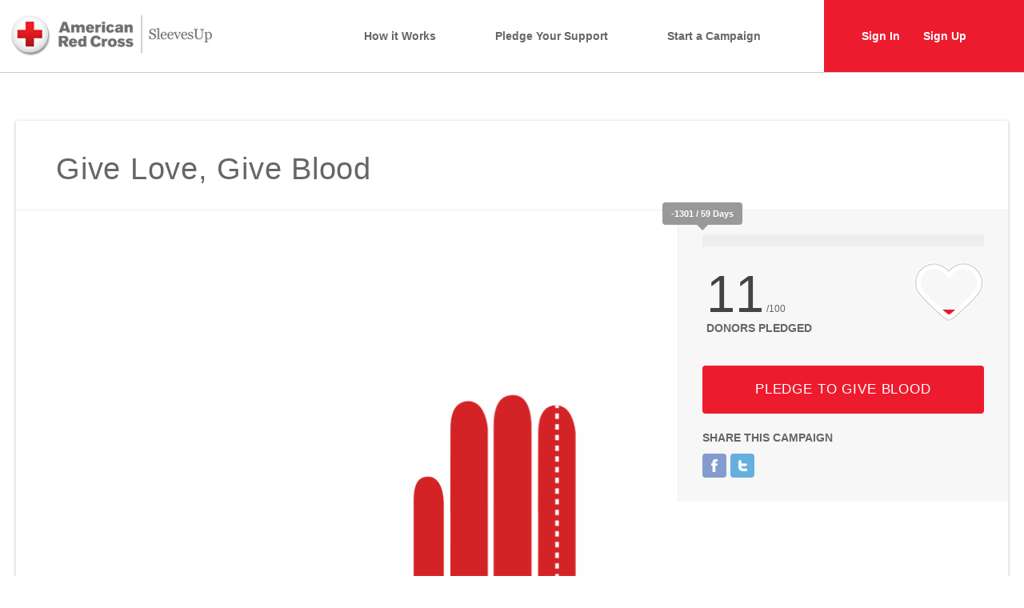

--- FILE ---
content_type: text/html; charset=UTF-8
request_url: https://sleevesup.redcrossblood.org/campaign/give-love-give-blood-3/
body_size: 17641
content:

<!-- HEADER -->
<!DOCTYPE html>
<html lang="en">
  <head>
    <meta charset="utf-8">
<script type="text/javascript">
/* <![CDATA[ */
var gform;gform||(document.addEventListener("gform_main_scripts_loaded",function(){gform.scriptsLoaded=!0}),document.addEventListener("gform/theme/scripts_loaded",function(){gform.themeScriptsLoaded=!0}),window.addEventListener("DOMContentLoaded",function(){gform.domLoaded=!0}),gform={domLoaded:!1,scriptsLoaded:!1,themeScriptsLoaded:!1,isFormEditor:()=>"function"==typeof InitializeEditor,callIfLoaded:function(o){return!(!gform.domLoaded||!gform.scriptsLoaded||!gform.themeScriptsLoaded&&!gform.isFormEditor()||(gform.isFormEditor()&&console.warn("The use of gform.initializeOnLoaded() is deprecated in the form editor context and will be removed in Gravity Forms 3.1."),o(),0))},initializeOnLoaded:function(o){gform.callIfLoaded(o)||(document.addEventListener("gform_main_scripts_loaded",()=>{gform.scriptsLoaded=!0,gform.callIfLoaded(o)}),document.addEventListener("gform/theme/scripts_loaded",()=>{gform.themeScriptsLoaded=!0,gform.callIfLoaded(o)}),window.addEventListener("DOMContentLoaded",()=>{gform.domLoaded=!0,gform.callIfLoaded(o)}))},hooks:{action:{},filter:{}},addAction:function(o,r,e,t){gform.addHook("action",o,r,e,t)},addFilter:function(o,r,e,t){gform.addHook("filter",o,r,e,t)},doAction:function(o){gform.doHook("action",o,arguments)},applyFilters:function(o){return gform.doHook("filter",o,arguments)},removeAction:function(o,r){gform.removeHook("action",o,r)},removeFilter:function(o,r,e){gform.removeHook("filter",o,r,e)},addHook:function(o,r,e,t,n){null==gform.hooks[o][r]&&(gform.hooks[o][r]=[]);var d=gform.hooks[o][r];null==n&&(n=r+"_"+d.length),gform.hooks[o][r].push({tag:n,callable:e,priority:t=null==t?10:t})},doHook:function(r,o,e){var t;if(e=Array.prototype.slice.call(e,1),null!=gform.hooks[r][o]&&((o=gform.hooks[r][o]).sort(function(o,r){return o.priority-r.priority}),o.forEach(function(o){"function"!=typeof(t=o.callable)&&(t=window[t]),"action"==r?t.apply(null,e):e[0]=t.apply(null,e)})),"filter"==r)return e[0]},removeHook:function(o,r,t,n){var e;null!=gform.hooks[o][r]&&(e=(e=gform.hooks[o][r]).filter(function(o,r,e){return!!(null!=n&&n!=o.tag||null!=t&&t!=o.priority)}),gform.hooks[o][r]=e)}});
/* ]]> */
</script>

    <meta http-equiv="X-UA-Compatible" content="IE=edge">
    <meta name="viewport" content="width=device-width, initial-scale=1">
    <title>ARC | SleevesUp</title>
    <link href="https://cdn.jsdelivr.net/octicons/2.4.1/octicons.css" rel="stylesheet">
    <meta name='robots' content='max-image-preview:large' />
	<style>img:is([sizes="auto" i], [sizes^="auto," i]) { contain-intrinsic-size: 3000px 1500px }</style>
	<script type="text/javascript">
/* <![CDATA[ */
window._wpemojiSettings = {"baseUrl":"https:\/\/s.w.org\/images\/core\/emoji\/16.0.1\/72x72\/","ext":".png","svgUrl":"https:\/\/s.w.org\/images\/core\/emoji\/16.0.1\/svg\/","svgExt":".svg","source":{"concatemoji":"https:\/\/sleevesup.redcrossblood.org\/wp-includes\/js\/wp-emoji-release.min.js?ver=6.8.3"}};
/*! This file is auto-generated */
!function(s,n){var o,i,e;function c(e){try{var t={supportTests:e,timestamp:(new Date).valueOf()};sessionStorage.setItem(o,JSON.stringify(t))}catch(e){}}function p(e,t,n){e.clearRect(0,0,e.canvas.width,e.canvas.height),e.fillText(t,0,0);var t=new Uint32Array(e.getImageData(0,0,e.canvas.width,e.canvas.height).data),a=(e.clearRect(0,0,e.canvas.width,e.canvas.height),e.fillText(n,0,0),new Uint32Array(e.getImageData(0,0,e.canvas.width,e.canvas.height).data));return t.every(function(e,t){return e===a[t]})}function u(e,t){e.clearRect(0,0,e.canvas.width,e.canvas.height),e.fillText(t,0,0);for(var n=e.getImageData(16,16,1,1),a=0;a<n.data.length;a++)if(0!==n.data[a])return!1;return!0}function f(e,t,n,a){switch(t){case"flag":return n(e,"\ud83c\udff3\ufe0f\u200d\u26a7\ufe0f","\ud83c\udff3\ufe0f\u200b\u26a7\ufe0f")?!1:!n(e,"\ud83c\udde8\ud83c\uddf6","\ud83c\udde8\u200b\ud83c\uddf6")&&!n(e,"\ud83c\udff4\udb40\udc67\udb40\udc62\udb40\udc65\udb40\udc6e\udb40\udc67\udb40\udc7f","\ud83c\udff4\u200b\udb40\udc67\u200b\udb40\udc62\u200b\udb40\udc65\u200b\udb40\udc6e\u200b\udb40\udc67\u200b\udb40\udc7f");case"emoji":return!a(e,"\ud83e\udedf")}return!1}function g(e,t,n,a){var r="undefined"!=typeof WorkerGlobalScope&&self instanceof WorkerGlobalScope?new OffscreenCanvas(300,150):s.createElement("canvas"),o=r.getContext("2d",{willReadFrequently:!0}),i=(o.textBaseline="top",o.font="600 32px Arial",{});return e.forEach(function(e){i[e]=t(o,e,n,a)}),i}function t(e){var t=s.createElement("script");t.src=e,t.defer=!0,s.head.appendChild(t)}"undefined"!=typeof Promise&&(o="wpEmojiSettingsSupports",i=["flag","emoji"],n.supports={everything:!0,everythingExceptFlag:!0},e=new Promise(function(e){s.addEventListener("DOMContentLoaded",e,{once:!0})}),new Promise(function(t){var n=function(){try{var e=JSON.parse(sessionStorage.getItem(o));if("object"==typeof e&&"number"==typeof e.timestamp&&(new Date).valueOf()<e.timestamp+604800&&"object"==typeof e.supportTests)return e.supportTests}catch(e){}return null}();if(!n){if("undefined"!=typeof Worker&&"undefined"!=typeof OffscreenCanvas&&"undefined"!=typeof URL&&URL.createObjectURL&&"undefined"!=typeof Blob)try{var e="postMessage("+g.toString()+"("+[JSON.stringify(i),f.toString(),p.toString(),u.toString()].join(",")+"));",a=new Blob([e],{type:"text/javascript"}),r=new Worker(URL.createObjectURL(a),{name:"wpTestEmojiSupports"});return void(r.onmessage=function(e){c(n=e.data),r.terminate(),t(n)})}catch(e){}c(n=g(i,f,p,u))}t(n)}).then(function(e){for(var t in e)n.supports[t]=e[t],n.supports.everything=n.supports.everything&&n.supports[t],"flag"!==t&&(n.supports.everythingExceptFlag=n.supports.everythingExceptFlag&&n.supports[t]);n.supports.everythingExceptFlag=n.supports.everythingExceptFlag&&!n.supports.flag,n.DOMReady=!1,n.readyCallback=function(){n.DOMReady=!0}}).then(function(){return e}).then(function(){var e;n.supports.everything||(n.readyCallback(),(e=n.source||{}).concatemoji?t(e.concatemoji):e.wpemoji&&e.twemoji&&(t(e.twemoji),t(e.wpemoji)))}))}((window,document),window._wpemojiSettings);
/* ]]> */
</script>
<link rel='stylesheet' id='bs_bootstrap-css' href='https://sleevesup.redcrossblood.org/wp-content/plugins/bootstrap-shortcodes/css/bootstrap.css?ver=6.8.3' type='text/css' media='all' />
<link rel='stylesheet' id='bs_shortcodes-css' href='https://sleevesup.redcrossblood.org/wp-content/plugins/bootstrap-shortcodes/css/shortcodes.css?ver=6.8.3' type='text/css' media='all' />
<link rel='stylesheet' id='dashicons-css' href='https://sleevesup.redcrossblood.org/wp-includes/css/dashicons.min.css?ver=6.8.3' type='text/css' media='all' />
<link rel='stylesheet' id='theme-my-login-css' href='https://sleevesup.redcrossblood.org/wp-content/plugins/theme-my-login/theme-my-login.css?ver=6.4.10' type='text/css' media='all' />
<style id='wp-emoji-styles-inline-css' type='text/css'>

	img.wp-smiley, img.emoji {
		display: inline !important;
		border: none !important;
		box-shadow: none !important;
		height: 1em !important;
		width: 1em !important;
		margin: 0 0.07em !important;
		vertical-align: -0.1em !important;
		background: none !important;
		padding: 0 !important;
	}
</style>
<link rel='stylesheet' id='wp-block-library-css' href='https://sleevesup.redcrossblood.org/wp-includes/css/dist/block-library/style.min.css?ver=6.8.3' type='text/css' media='all' />
<style id='classic-theme-styles-inline-css' type='text/css'>
/*! This file is auto-generated */
.wp-block-button__link{color:#fff;background-color:#32373c;border-radius:9999px;box-shadow:none;text-decoration:none;padding:calc(.667em + 2px) calc(1.333em + 2px);font-size:1.125em}.wp-block-file__button{background:#32373c;color:#fff;text-decoration:none}
</style>
<style id='global-styles-inline-css' type='text/css'>
:root{--wp--preset--aspect-ratio--square: 1;--wp--preset--aspect-ratio--4-3: 4/3;--wp--preset--aspect-ratio--3-4: 3/4;--wp--preset--aspect-ratio--3-2: 3/2;--wp--preset--aspect-ratio--2-3: 2/3;--wp--preset--aspect-ratio--16-9: 16/9;--wp--preset--aspect-ratio--9-16: 9/16;--wp--preset--color--black: #000000;--wp--preset--color--cyan-bluish-gray: #abb8c3;--wp--preset--color--white: #ffffff;--wp--preset--color--pale-pink: #f78da7;--wp--preset--color--vivid-red: #cf2e2e;--wp--preset--color--luminous-vivid-orange: #ff6900;--wp--preset--color--luminous-vivid-amber: #fcb900;--wp--preset--color--light-green-cyan: #7bdcb5;--wp--preset--color--vivid-green-cyan: #00d084;--wp--preset--color--pale-cyan-blue: #8ed1fc;--wp--preset--color--vivid-cyan-blue: #0693e3;--wp--preset--color--vivid-purple: #9b51e0;--wp--preset--gradient--vivid-cyan-blue-to-vivid-purple: linear-gradient(135deg,rgba(6,147,227,1) 0%,rgb(155,81,224) 100%);--wp--preset--gradient--light-green-cyan-to-vivid-green-cyan: linear-gradient(135deg,rgb(122,220,180) 0%,rgb(0,208,130) 100%);--wp--preset--gradient--luminous-vivid-amber-to-luminous-vivid-orange: linear-gradient(135deg,rgba(252,185,0,1) 0%,rgba(255,105,0,1) 100%);--wp--preset--gradient--luminous-vivid-orange-to-vivid-red: linear-gradient(135deg,rgba(255,105,0,1) 0%,rgb(207,46,46) 100%);--wp--preset--gradient--very-light-gray-to-cyan-bluish-gray: linear-gradient(135deg,rgb(238,238,238) 0%,rgb(169,184,195) 100%);--wp--preset--gradient--cool-to-warm-spectrum: linear-gradient(135deg,rgb(74,234,220) 0%,rgb(151,120,209) 20%,rgb(207,42,186) 40%,rgb(238,44,130) 60%,rgb(251,105,98) 80%,rgb(254,248,76) 100%);--wp--preset--gradient--blush-light-purple: linear-gradient(135deg,rgb(255,206,236) 0%,rgb(152,150,240) 100%);--wp--preset--gradient--blush-bordeaux: linear-gradient(135deg,rgb(254,205,165) 0%,rgb(254,45,45) 50%,rgb(107,0,62) 100%);--wp--preset--gradient--luminous-dusk: linear-gradient(135deg,rgb(255,203,112) 0%,rgb(199,81,192) 50%,rgb(65,88,208) 100%);--wp--preset--gradient--pale-ocean: linear-gradient(135deg,rgb(255,245,203) 0%,rgb(182,227,212) 50%,rgb(51,167,181) 100%);--wp--preset--gradient--electric-grass: linear-gradient(135deg,rgb(202,248,128) 0%,rgb(113,206,126) 100%);--wp--preset--gradient--midnight: linear-gradient(135deg,rgb(2,3,129) 0%,rgb(40,116,252) 100%);--wp--preset--font-size--small: 13px;--wp--preset--font-size--medium: 20px;--wp--preset--font-size--large: 36px;--wp--preset--font-size--x-large: 42px;--wp--preset--spacing--20: 0.44rem;--wp--preset--spacing--30: 0.67rem;--wp--preset--spacing--40: 1rem;--wp--preset--spacing--50: 1.5rem;--wp--preset--spacing--60: 2.25rem;--wp--preset--spacing--70: 3.38rem;--wp--preset--spacing--80: 5.06rem;--wp--preset--shadow--natural: 6px 6px 9px rgba(0, 0, 0, 0.2);--wp--preset--shadow--deep: 12px 12px 50px rgba(0, 0, 0, 0.4);--wp--preset--shadow--sharp: 6px 6px 0px rgba(0, 0, 0, 0.2);--wp--preset--shadow--outlined: 6px 6px 0px -3px rgba(255, 255, 255, 1), 6px 6px rgba(0, 0, 0, 1);--wp--preset--shadow--crisp: 6px 6px 0px rgba(0, 0, 0, 1);}:where(.is-layout-flex){gap: 0.5em;}:where(.is-layout-grid){gap: 0.5em;}body .is-layout-flex{display: flex;}.is-layout-flex{flex-wrap: wrap;align-items: center;}.is-layout-flex > :is(*, div){margin: 0;}body .is-layout-grid{display: grid;}.is-layout-grid > :is(*, div){margin: 0;}:where(.wp-block-columns.is-layout-flex){gap: 2em;}:where(.wp-block-columns.is-layout-grid){gap: 2em;}:where(.wp-block-post-template.is-layout-flex){gap: 1.25em;}:where(.wp-block-post-template.is-layout-grid){gap: 1.25em;}.has-black-color{color: var(--wp--preset--color--black) !important;}.has-cyan-bluish-gray-color{color: var(--wp--preset--color--cyan-bluish-gray) !important;}.has-white-color{color: var(--wp--preset--color--white) !important;}.has-pale-pink-color{color: var(--wp--preset--color--pale-pink) !important;}.has-vivid-red-color{color: var(--wp--preset--color--vivid-red) !important;}.has-luminous-vivid-orange-color{color: var(--wp--preset--color--luminous-vivid-orange) !important;}.has-luminous-vivid-amber-color{color: var(--wp--preset--color--luminous-vivid-amber) !important;}.has-light-green-cyan-color{color: var(--wp--preset--color--light-green-cyan) !important;}.has-vivid-green-cyan-color{color: var(--wp--preset--color--vivid-green-cyan) !important;}.has-pale-cyan-blue-color{color: var(--wp--preset--color--pale-cyan-blue) !important;}.has-vivid-cyan-blue-color{color: var(--wp--preset--color--vivid-cyan-blue) !important;}.has-vivid-purple-color{color: var(--wp--preset--color--vivid-purple) !important;}.has-black-background-color{background-color: var(--wp--preset--color--black) !important;}.has-cyan-bluish-gray-background-color{background-color: var(--wp--preset--color--cyan-bluish-gray) !important;}.has-white-background-color{background-color: var(--wp--preset--color--white) !important;}.has-pale-pink-background-color{background-color: var(--wp--preset--color--pale-pink) !important;}.has-vivid-red-background-color{background-color: var(--wp--preset--color--vivid-red) !important;}.has-luminous-vivid-orange-background-color{background-color: var(--wp--preset--color--luminous-vivid-orange) !important;}.has-luminous-vivid-amber-background-color{background-color: var(--wp--preset--color--luminous-vivid-amber) !important;}.has-light-green-cyan-background-color{background-color: var(--wp--preset--color--light-green-cyan) !important;}.has-vivid-green-cyan-background-color{background-color: var(--wp--preset--color--vivid-green-cyan) !important;}.has-pale-cyan-blue-background-color{background-color: var(--wp--preset--color--pale-cyan-blue) !important;}.has-vivid-cyan-blue-background-color{background-color: var(--wp--preset--color--vivid-cyan-blue) !important;}.has-vivid-purple-background-color{background-color: var(--wp--preset--color--vivid-purple) !important;}.has-black-border-color{border-color: var(--wp--preset--color--black) !important;}.has-cyan-bluish-gray-border-color{border-color: var(--wp--preset--color--cyan-bluish-gray) !important;}.has-white-border-color{border-color: var(--wp--preset--color--white) !important;}.has-pale-pink-border-color{border-color: var(--wp--preset--color--pale-pink) !important;}.has-vivid-red-border-color{border-color: var(--wp--preset--color--vivid-red) !important;}.has-luminous-vivid-orange-border-color{border-color: var(--wp--preset--color--luminous-vivid-orange) !important;}.has-luminous-vivid-amber-border-color{border-color: var(--wp--preset--color--luminous-vivid-amber) !important;}.has-light-green-cyan-border-color{border-color: var(--wp--preset--color--light-green-cyan) !important;}.has-vivid-green-cyan-border-color{border-color: var(--wp--preset--color--vivid-green-cyan) !important;}.has-pale-cyan-blue-border-color{border-color: var(--wp--preset--color--pale-cyan-blue) !important;}.has-vivid-cyan-blue-border-color{border-color: var(--wp--preset--color--vivid-cyan-blue) !important;}.has-vivid-purple-border-color{border-color: var(--wp--preset--color--vivid-purple) !important;}.has-vivid-cyan-blue-to-vivid-purple-gradient-background{background: var(--wp--preset--gradient--vivid-cyan-blue-to-vivid-purple) !important;}.has-light-green-cyan-to-vivid-green-cyan-gradient-background{background: var(--wp--preset--gradient--light-green-cyan-to-vivid-green-cyan) !important;}.has-luminous-vivid-amber-to-luminous-vivid-orange-gradient-background{background: var(--wp--preset--gradient--luminous-vivid-amber-to-luminous-vivid-orange) !important;}.has-luminous-vivid-orange-to-vivid-red-gradient-background{background: var(--wp--preset--gradient--luminous-vivid-orange-to-vivid-red) !important;}.has-very-light-gray-to-cyan-bluish-gray-gradient-background{background: var(--wp--preset--gradient--very-light-gray-to-cyan-bluish-gray) !important;}.has-cool-to-warm-spectrum-gradient-background{background: var(--wp--preset--gradient--cool-to-warm-spectrum) !important;}.has-blush-light-purple-gradient-background{background: var(--wp--preset--gradient--blush-light-purple) !important;}.has-blush-bordeaux-gradient-background{background: var(--wp--preset--gradient--blush-bordeaux) !important;}.has-luminous-dusk-gradient-background{background: var(--wp--preset--gradient--luminous-dusk) !important;}.has-pale-ocean-gradient-background{background: var(--wp--preset--gradient--pale-ocean) !important;}.has-electric-grass-gradient-background{background: var(--wp--preset--gradient--electric-grass) !important;}.has-midnight-gradient-background{background: var(--wp--preset--gradient--midnight) !important;}.has-small-font-size{font-size: var(--wp--preset--font-size--small) !important;}.has-medium-font-size{font-size: var(--wp--preset--font-size--medium) !important;}.has-large-font-size{font-size: var(--wp--preset--font-size--large) !important;}.has-x-large-font-size{font-size: var(--wp--preset--font-size--x-large) !important;}
:where(.wp-block-post-template.is-layout-flex){gap: 1.25em;}:where(.wp-block-post-template.is-layout-grid){gap: 1.25em;}
:where(.wp-block-columns.is-layout-flex){gap: 2em;}:where(.wp-block-columns.is-layout-grid){gap: 2em;}
:root :where(.wp-block-pullquote){font-size: 1.5em;line-height: 1.6;}
</style>
<link rel='stylesheet' id='themehelper-style-css' href='https://sleevesup.redcrossblood.org/wp-content/plugins/theme_helper-master/theme-helper.css?ver=6.8.3' type='text/css' media='screen' />
<script type="text/javascript" src="https://sleevesup.redcrossblood.org/wp-includes/js/jquery/jquery.min.js?ver=3.7.1" id="jquery-core-js"></script>
<script type="text/javascript" src="https://sleevesup.redcrossblood.org/wp-includes/js/jquery/jquery-migrate.min.js?ver=3.4.1" id="jquery-migrate-js"></script>
<script type="text/javascript" src="https://sleevesup.redcrossblood.org/wp-content/plugins/bootstrap-shortcodes/js/bootstrap.js?ver=6.8.3" id="bs_bootstrap-js"></script>
<script type="text/javascript" src="https://sleevesup.redcrossblood.org/wp-content/plugins/bootstrap-shortcodes/js/init.js?ver=6.8.3" id="bs_init-js"></script>
<link rel="https://api.w.org/" href="https://sleevesup.redcrossblood.org/wp-json/" /><link rel="EditURI" type="application/rsd+xml" title="RSD" href="https://sleevesup.redcrossblood.org/xmlrpc.php?rsd" />
<meta name="generator" content="WordPress 6.8.3" />
<link rel="canonical" href="https://sleevesup.redcrossblood.org/campaign/give-love-give-blood-3/" />
<link rel='shortlink' href='https://sleevesup.redcrossblood.org/?p=116613' />
<link rel="alternate" title="oEmbed (JSON)" type="application/json+oembed" href="https://sleevesup.redcrossblood.org/wp-json/oembed/1.0/embed?url=https%3A%2F%2Fsleevesup.redcrossblood.org%2Fcampaign%2Fgive-love-give-blood-3%2F" />
<link rel="alternate" title="oEmbed (XML)" type="text/xml+oembed" href="https://sleevesup.redcrossblood.org/wp-json/oembed/1.0/embed?url=https%3A%2F%2Fsleevesup.redcrossblood.org%2Fcampaign%2Fgive-love-give-blood-3%2F&#038;format=xml" />

 <!-- OneAll.com / Social Login for WordPress / v5.10.0 -->
<script data-cfasync="false" type="text/javascript">
 (function() {
  var oa = document.createElement('script'); oa.type = 'text/javascript';
  oa.async = true; oa.src = 'https://designstudio.api.oneall.com/socialize/library.js';
  var s = document.getElementsByTagName('script')[0]; s.parentNode.insertBefore(oa, s);
 })();
</script>
<link rel="icon" href="https://sleevesup.redcrossblood.org/wp-content/uploads/2025/02/cropped-ARC-Button-Favicon32x32-32x32.png" sizes="32x32" />
<link rel="icon" href="https://sleevesup.redcrossblood.org/wp-content/uploads/2025/02/cropped-ARC-Button-Favicon32x32-192x192.png" sizes="192x192" />
<link rel="apple-touch-icon" href="https://sleevesup.redcrossblood.org/wp-content/uploads/2025/02/cropped-ARC-Button-Favicon32x32-180x180.png" />
<meta name="msapplication-TileImage" content="https://sleevesup.redcrossblood.org/wp-content/uploads/2025/02/cropped-ARC-Button-Favicon32x32-270x270.png" />
    <meta name="google-site-verification" content="ARq9oLI42eKvZpwcckMT8fnqZJibURvUdHWmkTnkI8k" />

       
      <!-- Meta data for user generated content -->
      <meta name="robots" content="nofollow" />
      <!-- Meta data for user generated content -->

         
   
    <link href="https://sleevesup.redcrossblood.org/wp-content/themes/arc_sleevesup_wp/style.css" rel="stylesheet">
    <link href="/favicon.ico" type="image/x-icon" rel="icon" />
    <link href="/favicon.ico" type="image/x-icon" rel="shortcut icon" />
    <link href="https://sleevesup.redcrossblood.org/wp-content/themes/arc_sleevesup_wp/assets/css/media-screens.css" rel="stylesheet">
     <!-- HTML5 shim and Respond.js for IE8 support of HTML5 elements and media queries -->
    <!--[if lt IE 9]>
      <script src="https://oss.maxcdn.com/html5shiv/3.7.2/html5shiv.min.js"></script>
      <script src="https://oss.maxcdn.com/respond/1.4.2/respond.min.js"></script>
    <![endif]-->
    <script src="https://code.jquery.com/jquery-1.9.1.js"></script>
    <script src="https://code.jquery.com/ui/1.10.2/jquery-ui.js"></script>
    <script src="https://sleevesup.redcrossblood.org/wp-content/themes/arc_sleevesup_wp/assets/js/chosen.js"></script>
    <script src="https://sleevesup.redcrossblood.org/wp-content/themes/arc_sleevesup_wp/assets/js/ie10-viewport-bug-workaround.js"></script>
    <script src="https://sleevesup.redcrossblood.org/wp-content/themes/arc_sleevesup_wp/assets/js/jquery.matchHeight-min.js"></script>
    <script src="https://sleevesup.redcrossblood.org/wp-content/themes/arc_sleevesup_wp/assets/js/main.js"></script>

<!-- Google Tag Manager -->
<script>(function(w,d,s,l,i){w[l]=w[l]||[];w[l].push({'gtm.start':
new Date().getTime(),event:'gtm.js'});var f=d.getElementsByTagName(s)[0],
j=d.createElement(s),dl=l!='dataLayer'?'&l='+l:'';j.async=true;j.src=
'https://www.googletagmanager.com/gtm.js?id='+i+dl;f.parentNode.insertBefore(j,f);
})(window,document,'script','dataLayer','GTM-K8MG2P3');</script>
<!-- End Google Tag Manager -->

<!-- Hotjar Tracking Code for https://sleevesup.redcrossblood.org/ --> <script> (function(h,o,t,j,a,r){ h.hj=h.hj||function(){(h.hj.q=h.hj.q||[]).push(arguments)}; h._hjSettings={hjid:240722,hjsv:5}; a=o.getElementsByTagName('head')[0]; r=o.createElement('script');r.async=1; r.src=t+h._hjSettings.hjid+j+h._hjSettings.hjsv; a.appendChild(r); })(window,document,'//static.hotjar.com/c/hotjar-','.js?sv='); </script>
      <script type='text/javascript'>

          var _vwo_code=(function(){
              var account_id=27656,
                  settings_tolerance=2000,
                  library_tolerance=2500,
                  use_existing_jquery=false,
                  // DO NOT EDIT BELOW THIS LINE
                  f=false,d=document;return{use_existing_jquery:function(){return use_existing_jquery;},library_tolerance:function(){return library_tolerance;},finish:function(){if(!f){f=true;var a=d.getElementById('_vis_opt_path_hides');if(a)a.parentNode.removeChild(a);}},finished:function(){return f;},load:function(a){var b=d.createElement('script');b.src=a;b.type='text/javascript';b.innerText;b.onerror=function(){_vwo_code.finish();};d.getElementsByTagName('head')[0].appendChild(b);},init:function(){settings_timer=setTimeout('_vwo_code.finish()',settings_tolerance);this.load('//dev.visualwebsiteoptimizer.com/j.php?a='+account_id+'&u='+encodeURIComponent(d.URL)+'&r='+Math.random());var a=d.createElement('style'),b='body{opacity:0 !important;filter:alpha(opacity=0) !important;background:none !important;}',h=d.getElementsByTagName('head')[0];a.setAttribute('id','_vis_opt_path_hides');a.setAttribute('type','text/css');if(a.styleSheet)a.styleSheet.cssText=b;else a.appendChild(d.createTextNode(b));h.appendChild(a);return settings_timer;}};}());_vwo_settings_timer=_vwo_code.init();
          //End Visual Website Optimizer Asynchronous Code






          (function(i,s,o,g,r,a,m){i['GoogleAnalyticsObject']=r;i[r]=i[r]||function(){
              (i[r].q=i[r].q||[]).push(arguments)},i[r].l=1*new Date();a=s.createElement(o),
              m=s.getElementsByTagName(o)[0];a.async=1;a.src=g;m.parentNode.insertBefore(a,m)
                                  })(window,document,'script','//www.google-analytics.com/analytics.js','ga');

          ga('create', 'UA-56177217-1', 'auto');
          ga('send', 'pageview');

      </script>
    <!-- Facebook Pixel Code -->

<script>

!function(f,b,e,v,n,t,s)

{if(f.fbq)return;n=f.fbq=function(){n.callMethod?

n.callMethod.apply(n,arguments):n.queue.push(arguments)};

if(!f._fbq)f._fbq=n;n.push=n;n.loaded=!0;n.version='2.0';

n.queue=[];t=b.createElement(e);t.async=!0;

t.src=v;s=b.getElementsByTagName(e)[0];

s.parentNode.insertBefore(t,s)}(window,document,'script',

'https://connect.facebook.net/en_US/fbevents.js');

fbq('init', '1582944922006413');

fbq('track', 'PageView');

</script>

<noscript>

<img height="1" width="1"

src="https://www.facebook.com/tr?id=1582944922006413&ev=PageView

&noscript=1"/>

</noscript>

<!-- End Facebook Pixel Code -->  




  </head>
  <body class="wp-singular sleevesup-campaigns-template-default single single-sleevesup-campaigns postid-116613 wp-theme-arc_sleevesup_wp">
<!-- Google Tag Manager (noscript) -->
<noscript><iframe src="https://www.googletagmanager.com/ns.html?id=GTM-K8MG2P3"
height="0" width="0" style="display:none;visibility:hidden"></iframe></noscript>
<!-- End Google Tag Manager (noscript) -->

<div id="arcHeader">



      <div id="arcLogo">
     <a href="/"><img src="https://sleevesup.redcrossblood.org/wp-content/themes/arc_sleevesup_wp/assets/img/logo-sleeves.jpg" alt="Red Cross Logo" /></a>
      </div>


      <div id="arcMainMenu">
             <div class="menu-main-nav-container"><ul id="arcMenu" class="menu"><li id="menu-item-20" class="menu-item menu-item-type-post_type menu-item-object-page menu-item-20"><a href="https://sleevesup.redcrossblood.org/how-it-works/">How it Works</a></li>
<li id="menu-item-397" class="menu-item menu-item-type-post_type menu-item-object-page menu-item-397"><a href="https://sleevesup.redcrossblood.org/pledge-your-support/">Pledge Your Support</a></li>
<li id="menu-item-19" class="menu-item menu-item-type-post_type menu-item-object-page menu-item-19"><a href="https://sleevesup.redcrossblood.org/start-a-campaign/">Start a Campaign</a></li>
</ul></div>
            <ul id="arcUserMenu">

            <!--NOT LOGGED IN -->
              <li><a href="/login">Sign In</a></li>
              <li><a href="/register">Sign Up</a></li>
            <!-- END NOT LOGGED IN -->




            </ul>


      </div>
                  <!-- USER MENU -->
                  
  <!-- Start responsive menu -->
            <div id='dk_cssmenu-section'>
                <ul>
                    <li><a id="dk_toggle_menu" href="#dk_cssmenu"><img src="https://sleevesup.redcrossblood.org/wp-content/themes/arc_sleevesup_wp/assets/img/home-mobile-menu-btn.jpg" /></a></li>
                </ul>
                <div id='dk_cssmenu'>
                    <ul><li class="menu-item menu-item-type-post_type menu-item-object-page menu-item-20"><a href="https://sleevesup.redcrossblood.org/how-it-works/">How it Works</a></li>
<li class="menu-item menu-item-type-post_type menu-item-object-page menu-item-397"><a href="https://sleevesup.redcrossblood.org/pledge-your-support/">Pledge Your Support</a></li>
<li class="menu-item menu-item-type-post_type menu-item-object-page menu-item-19"><a href="https://sleevesup.redcrossblood.org/start-a-campaign/">Start a Campaign</a></li>
</ul>                      <ul>
              <li class="menu-item"><a href="/login">Sign In</a></li>
              <li class="menu-item"><a href="/register">Sign Up</a></li>
               </ul>                       </div>
            </div>
      <script>
        $slide_menu = jQuery.noConflict();
        $slide_menu( "#dk_toggle_menu" ).click(function() {
          $slide_menu( "#dk_cssmenu" ).slideToggle( "slow", function() {
          });
        });
    </script>
             <!-- End responsive menu -->




</div>

<div id="arcWrapper">
<!-- END HEADER -->

<div class="campaignContainer">
    <div class="container">
        <div class="row">
            <div class="col-md-12 TWLA-header clearfix">
                
                
                <!-- TITLE -->
                <h2 class="arcPageTitle">Give Love, Give Blood</h2>
                            </div>

            <div class="col-md-8">
                <!-- MAIN PICTURE OR VIDEO -->
                                <div class="arcFeaturedImg test">
                    <div class="TWLA-imgwrap"><img width="724" height="1024" src="https://sleevesup.redcrossblood.org/wp-content/uploads/2022/02/ImageOnlyBloodDrive-724x1024.png" class="attachment-large size-large wp-post-image" alt="" decoding="async" fetchpriority="high" srcset="https://sleevesup.redcrossblood.org/wp-content/uploads/2022/02/ImageOnlyBloodDrive-724x1024.png 724w, https://sleevesup.redcrossblood.org/wp-content/uploads/2022/02/ImageOnlyBloodDrive-212x300.png 212w, https://sleevesup.redcrossblood.org/wp-content/uploads/2022/02/ImageOnlyBloodDrive-768x1086.png 768w, https://sleevesup.redcrossblood.org/wp-content/uploads/2022/02/ImageOnlyBloodDrive-1086x1536.png 1086w, https://sleevesup.redcrossblood.org/wp-content/uploads/2022/02/ImageOnlyBloodDrive-1448x2048.png 1448w, https://sleevesup.redcrossblood.org/wp-content/uploads/2022/02/ImageOnlyBloodDrive-300x424.png 300w, https://sleevesup.redcrossblood.org/wp-content/uploads/2022/02/ImageOnlyBloodDrive.png 1587w" sizes="(max-width: 724px) 100vw, 724px" /></div>
                    <div class="TWLA-capture"></div>
                </div>
                
            </div>
            <div class="col-md-4 TWLA-campaign-sidebar">
                <div class="campaignSidebar">
                    <!-- TIMELINE -->
                    <div class="TWLA-timeline">
                        <span style="width: -2205.0847457627%;">
                            <a class="TWLA-tip">
                                                           -1301 / 59 Days
                            </a>
                        </span>

                    </div>
                    <!-- DONOR PLEDGED -->
                    <div class="TWLA-donors">
                        <div>
                            <span>11</span> /100                        </div>
                        <label>Donors Pledged</label>
                    </div>
                    <div class="TWLA-heart">
                        <div class="TWLA-heart-mask"></div>
                        <div class="TWLA-heart-filler"><span style="height: 11%;"></span></div>
                    </div>
                    <!-- PLEDGE TO GIVE BLOOD BUTTON -->
                                        <button type="button" class="arcBtn full" data-toggle="modal" data-target="#giveBlood">Pledge to give Blood</button>
                                        <!-- OR -->
                  <!--   <div class="break"><span>or</span></div> -->
                    <!-- MAKE A FINANCIAL DONATION BUTTON -->
                  <!--  <p class="small">Can't give blood or want to do more? Support the Red Cross Blood Program through a financial gift.</p>-->
                  <!--                      <button type="button" class="arcBtn full gray" data-toggle="modal" data-target="#financialDonation">Make a Financial Donation</button>
                                  -->
                    <!-- SHARE YOUR DRIVE WIDGET -->
                    <label class="TWLA-share-label">SHARE THIS CAMPAIGN</label>
                    <div class="TWLA-share-wrap">
                       
                        <a class="TWLA-social-mini TWLA-facebook" onclick="window.open(&quot;https://www.facebook.com/sharer/sharer.php?u=https://sleevesup.redcrossblood.org/campaign/give-love-give-blood-3/&amp;text=Checkout Give Love, Give Blood on SleevesUp&quot;,&quot;_blank&quot;,&quot;toolbar=no, scrollbars=no, resizable=no, top=200, left=200, width=600, height=400&quot;); return false;"></a>

                        <a class="TWLA-social-mini TWLA-twitter" onclick="window.open(&quot;https://twitter.com/share?url=https://sleevesup.redcrossblood.org/campaign/give-love-give-blood-3/&amp;text=Checkout Give Love, Give Blood on SleevesUp&quot;,&quot;_blank&quot;,&quot;toolbar=no, scrollbars=no, resizable=no, top=200, left=200, width=600, height=400&quot;); return false;"></a>
                    </div>
                </div>
            </div>

            <div class="col-md-8 TWLA-bordered TWLA-content">
                <!-- CONTENT -->
                                <p>Recently, the American Red Cross announced that it is facing the worst blood and platelet shortage in over a decade. The ongoing pandemic, an active flu season, staffing challenges, and winter weather have contributed to a decrease in both supplies and donations.</p>
<p>Southern Maine Community College (SMCC) is hosting a Give Love, Give Blood drive from February 14, 2022 to April 14, 2022. Sleeves up, SMCC!</p>
                <!-- UPDATES -->
                
            </div>
            <div class="col-md-4 TWLA-bordered TWLA-social-feed hidden">
                <!-- SOCIAL MEDIA WIDGET - TWITTER / INSTAGRAM -->
                <div class="TWLA-feed-header">
                    <h3>What your donors are up to...</h3>
                    <p>Take a photo of yourself donating blood and share it! Just use <span class="TWLA-hashtag">#smccgivelove</span></p>
                </div>
                <div id="arcSocialTabs" class="TWLA-feed-tabs">
                    <!-- Nav tabs -->
                    <ul class="nav nav-tabs" role="tablist">
                      
                       <li role="presentation" class="active"><a href="#instagramFeed" aria-controls="instagramFeed" role="tab" data-toggle="tab">Instagram</a></li>
                      <li role="presentation"><a href="#twitterFeed" aria-controls="twitterFeed" role="tab" data-toggle="tab">Twitter</a></li>
                      
                                        </ul>

                    <div class="tab-content">

                    <div role="tabpanel" class="tab-pane active" id="instagramFeed">
                        <div id="instagramContent" style="padding:15px; margin-bottom:20px;"> No Activity </div>
                    </div>
                 

                    <!-- MOST ACTIVE TAB -->
                    <div role="tabpanel" class="tab-pane" id="twitterFeed">
                                                <div style="padding:25px; margin:10px 0px;">
                          No Activity
                        </div>
                                              
                    </div>
                    <!-- END MOST ACTIVE TAB -->


                    </div>

                    <!-- END TABS -->
                </div>
            </div>
        </div>
    </div>
</div>


<!-- PLEDGE TO GIVE BLOOD FORM MODAL -->
<div class="modal fade" id="giveBlood" tabindex="-1" role="dialog" aria-labelledby="giveBloodLabel">
    <div class="modal-dialog" role="document">
        <div class="modal-content">
            
                <div class='gf_browser_chrome gform_wrapper gform_legacy_markup_wrapper gform-theme--no-framework' data-form-theme='legacy' data-form-index='0' id='gform_wrapper_2' ><form method='post' enctype='multipart/form-data' target='gform_ajax_frame_2' id='gform_2'  action='/campaign/give-love-give-blood-3/' data-formid='2' novalidate autocomplete="off">
                        <div class='gform-body gform_body'><ul id='gform_fields_2' class='gform_fields top_label form_sublabel_below description_below validation_below'><li id="field_2_10" class="gfield gfield--type-honeypot gform_validation_container field_sublabel_below gfield--has-description field_description_below field_validation_below gfield_visibility_visible"  ><label class='gfield_label gform-field-label' for='input_2_10'>Name</label><div class='ginput_container'><input autocomplete="off"  name='input_10' id='input_2_10' type='text' value='' autocomplete='new-password'/></div><div class='gfield_description' id='gfield_description_2_10'>This field is for validation purposes and should be left unchanged.</div></li><li id="field_2_8" class="gfield gfield--type-html pledge-thanks gfield_html gfield_html_formatted gfield_no_follows_desc field_sublabel_below gfield--no-description field_description_below field_validation_below gfield_visibility_visible"  ><h2>Thanks for your support!</h2>
<p>Please enter your information below to make a pledge to donate blood. We will locate the best donation opportunities near you</p></li><li id="field_2_1" class="gfield gfield--type-post_custom_field gfield--input-type-text pledge-name-field col-md-6 col-sm-12 gfield_contains_required field_sublabel_below gfield--no-description field_description_below field_validation_below gfield_visibility_visible"  ><label class='gfield_label gform-field-label' for='input_2_1'>First Name<span class="gfield_required"><span class="gfield_required gfield_required_asterisk">*</span></span></label><div class='ginput_container ginput_container_text'><input autocomplete="off"  name='input_1' id='input_2_1' type='text' value='' class='medium'     aria-required="true" aria-invalid="false"   /></div></li><li id="field_2_2" class="gfield gfield--type-post_custom_field gfield--input-type-text pledge-name-field col-md-6 col-sm-12 gfield_contains_required field_sublabel_below gfield--no-description field_description_below field_validation_below gfield_visibility_visible"  ><label class='gfield_label gform-field-label' for='input_2_2'>Last Name<span class="gfield_required"><span class="gfield_required gfield_required_asterisk">*</span></span></label><div class='ginput_container ginput_container_text'><input autocomplete="off"  name='input_2' id='input_2_2' type='text' value='' class='medium'     aria-required="true" aria-invalid="false"   /></div></li><li id="field_2_3" class="gfield gfield--type-post_custom_field gfield--input-type-text gfield_contains_required field_sublabel_below gfield--no-description field_description_below field_validation_below gfield_visibility_visible"  ><label class='gfield_label gform-field-label' for='input_2_3'>Email<span class="gfield_required"><span class="gfield_required gfield_required_asterisk">*</span></span></label><div class='ginput_container ginput_container_text'><input autocomplete="off"  name='input_3' id='input_2_3' type='text' value='' class='large'     aria-required="true" aria-invalid="false"   /></div></li><li id="field_2_4" class="gfield gfield--type-post_custom_field gfield--input-type-text gfield_contains_required field_sublabel_below gfield--no-description field_description_below field_validation_below gfield_visibility_visible"  ><label class='gfield_label gform-field-label' for='input_2_4'>ZIP Code (or Sponsor Code)<span class="gfield_required"><span class="gfield_required gfield_required_asterisk">*</span></span></label><div class='ginput_container ginput_container_text'><input autocomplete="off"  name='input_4' id='input_2_4' type='text' value='' class='medium'     aria-required="true" aria-invalid="false"   /></div></li><li id="field_2_5" class="gfield gfield--type-post_custom_field gfield--input-type-textarea field_sublabel_below gfield--no-description field_description_below field_validation_below gfield_visibility_visible"  ><label class='gfield_label gform-field-label' for='input_2_5'>Comments for the host (optional)</label><div class='ginput_container ginput_container_textarea'><textarea autocomplete="off"  name='input_5' id='input_2_5' class='textarea medium'      aria-invalid="false"   rows='10' cols='50'></textarea></div></li><li id="field_2_6" class="gfield gfield--type-post_custom_field gfield--input-type-hidden gform_hidden field_sublabel_below gfield--no-description field_description_below field_validation_below gfield_visibility_visible"  ><div class='ginput_container ginput_container_text'><input autocomplete="off"  name='input_6' id='input_2_6' type='hidden' class='gform_hidden'  aria-invalid="false" value='116613' /></div></li><li id="field_2_9" class="gfield gfield--type-hidden gform_hidden field_sublabel_below gfield--no-description field_description_below field_validation_below gfield_visibility_visible"  ><div class='ginput_container ginput_container_text'><input autocomplete="off"  name='input_9' id='input_2_9' type='hidden' class='gform_hidden'  aria-invalid="false" value='https://sleevesup.redcrossblood.org/campaign/give-love-give-blood-3/' /></div></li></ul></div>
        <div class='gform-footer gform_footer top_label'> <input type='submit' id='gform_submit_button_2' class='gform_button button' onclick='gform.submission.handleButtonClick(this);' data-submission-type='submit' value='MAKE A PLEDGE'  /> <input type='hidden' name='gform_ajax' value='form_id=2&amp;title=&amp;description=&amp;tabindex=0&amp;theme=legacy&amp;styles=[]&amp;hash=66b6898ed294e8dc91583f1adc7fa370' />
            <input type='hidden' class='gform_hidden' name='gform_submission_method' data-js='gform_submission_method_2' value='iframe' />
            <input type='hidden' class='gform_hidden' name='gform_theme' data-js='gform_theme_2' id='gform_theme_2' value='legacy' />
            <input type='hidden' class='gform_hidden' name='gform_style_settings' data-js='gform_style_settings_2' id='gform_style_settings_2' value='[]' />
            <input type='hidden' class='gform_hidden' name='is_submit_2' value='1' />
            <input type='hidden' class='gform_hidden' name='gform_submit' value='2' />
            
            <input type='hidden' class='gform_hidden' name='gform_unique_id' value='' />
            <input type='hidden' class='gform_hidden' name='state_2' value='WyJbXSIsImM0MWNjNTk5OWI4M2JiMjIyZTFiMTlhMDA4YWVkZjYzIl0=' />
            <input type='hidden' autocomplete='off' class='gform_hidden' name='gform_target_page_number_2' id='gform_target_page_number_2' value='0' />
            <input type='hidden' autocomplete='off' class='gform_hidden' name='gform_source_page_number_2' id='gform_source_page_number_2' value='1' />
            <input type='hidden' name='gform_field_values' value='' />
            
        </div>
                        <p style="display: none !important;" class="akismet-fields-container" data-prefix="ak_"><label>&#916;<textarea name="ak_hp_textarea" cols="45" rows="8" maxlength="100"></textarea></label><input type="hidden" id="ak_js_1" name="ak_js" value="146"/><script>document.getElementById( "ak_js_1" ).setAttribute( "value", ( new Date() ).getTime() );</script></p></form>
                        </div>
		                <iframe style='display:none;width:0px;height:0px;' src='about:blank' name='gform_ajax_frame_2' id='gform_ajax_frame_2' title='This iframe contains the logic required to handle Ajax powered Gravity Forms.'></iframe>
		                <script type="text/javascript">
/* <![CDATA[ */
 gform.initializeOnLoaded( function() {gformInitSpinner( 2, 'https://sleevesup.redcrossblood.org/wp-content/plugins/gravityforms/images/spinner.svg', true );jQuery('#gform_ajax_frame_2').on('load',function(){var contents = jQuery(this).contents().find('*').html();var is_postback = contents.indexOf('GF_AJAX_POSTBACK') >= 0;if(!is_postback){return;}var form_content = jQuery(this).contents().find('#gform_wrapper_2');var is_confirmation = jQuery(this).contents().find('#gform_confirmation_wrapper_2').length > 0;var is_redirect = contents.indexOf('gformRedirect(){') >= 0;var is_form = form_content.length > 0 && ! is_redirect && ! is_confirmation;var mt = parseInt(jQuery('html').css('margin-top'), 10) + parseInt(jQuery('body').css('margin-top'), 10) + 100;if(is_form){jQuery('#gform_wrapper_2').html(form_content.html());if(form_content.hasClass('gform_validation_error')){jQuery('#gform_wrapper_2').addClass('gform_validation_error');} else {jQuery('#gform_wrapper_2').removeClass('gform_validation_error');}setTimeout( function() { /* delay the scroll by 50 milliseconds to fix a bug in chrome */  }, 50 );if(window['gformInitDatepicker']) {gformInitDatepicker();}if(window['gformInitPriceFields']) {gformInitPriceFields();}var current_page = jQuery('#gform_source_page_number_2').val();gformInitSpinner( 2, 'https://sleevesup.redcrossblood.org/wp-content/plugins/gravityforms/images/spinner.svg', true );jQuery(document).trigger('gform_page_loaded', [2, current_page]);window['gf_submitting_2'] = false;}else if(!is_redirect){var confirmation_content = jQuery(this).contents().find('.GF_AJAX_POSTBACK').html();if(!confirmation_content){confirmation_content = contents;}jQuery('#gform_wrapper_2').replaceWith(confirmation_content);jQuery(document).trigger('gform_confirmation_loaded', [2]);window['gf_submitting_2'] = false;wp.a11y.speak(jQuery('#gform_confirmation_message_2').text());}else{jQuery('#gform_2').append(contents);if(window['gformRedirect']) {gformRedirect();}}jQuery(document).trigger("gform_pre_post_render", [{ formId: "2", currentPage: "current_page", abort: function() { this.preventDefault(); } }]);        if (event && event.defaultPrevented) {                return;        }        const gformWrapperDiv = document.getElementById( "gform_wrapper_2" );        if ( gformWrapperDiv ) {            const visibilitySpan = document.createElement( "span" );            visibilitySpan.id = "gform_visibility_test_2";            gformWrapperDiv.insertAdjacentElement( "afterend", visibilitySpan );        }        const visibilityTestDiv = document.getElementById( "gform_visibility_test_2" );        let postRenderFired = false;        function triggerPostRender() {            if ( postRenderFired ) {                return;            }            postRenderFired = true;            gform.core.triggerPostRenderEvents( 2, current_page );            if ( visibilityTestDiv ) {                visibilityTestDiv.parentNode.removeChild( visibilityTestDiv );            }        }        function debounce( func, wait, immediate ) {            var timeout;            return function() {                var context = this, args = arguments;                var later = function() {                    timeout = null;                    if ( !immediate ) func.apply( context, args );                };                var callNow = immediate && !timeout;                clearTimeout( timeout );                timeout = setTimeout( later, wait );                if ( callNow ) func.apply( context, args );            };        }        const debouncedTriggerPostRender = debounce( function() {            triggerPostRender();        }, 200 );        if ( visibilityTestDiv && visibilityTestDiv.offsetParent === null ) {            const observer = new MutationObserver( ( mutations ) => {                mutations.forEach( ( mutation ) => {                    if ( mutation.type === 'attributes' && visibilityTestDiv.offsetParent !== null ) {                        debouncedTriggerPostRender();                        observer.disconnect();                    }                });            });            observer.observe( document.body, {                attributes: true,                childList: false,                subtree: true,                attributeFilter: [ 'style', 'class' ],            });        } else {            triggerPostRender();        }    } );} ); 
/* ]]> */
</script>
        </div>
    </div>
</div>

<!-- FINANCIAL DONATION FORM MODAL -->
<div class="modal fade" id="financialDonation" tabindex="-1" role="dialog" aria-labelledby="financialDonationLabel">
    <div class="modal-dialog" role="document">
        <div class="modal-content">
            
                <div class='gf_browser_chrome gform_wrapper gform_legacy_markup_wrapper gform-theme--no-framework' data-form-theme='legacy' data-form-index='0' id='gform_wrapper_6' ><form method='post' enctype='multipart/form-data' target='gform_ajax_frame_6' id='gform_6'  action='/campaign/give-love-give-blood-3/' data-formid='6' novalidate autocomplete="off">
                        <div class='gform-body gform_body'><ul id='gform_fields_6' class='gform_fields top_label form_sublabel_below description_below validation_below'><li id="field_6_17" class="gfield gfield--type-html financial-donation-title gfield_html gfield_html_formatted gfield_no_follows_desc field_sublabel_below gfield--no-description field_description_below field_validation_below gfield_visibility_visible"  ><h2>Make a financial donation</h2>
<p>
to support blood donations collected by the American Red Cross.</p>

<span>
Your donation will go to the American Red Cross and is tax deductible.</span></li><li id="field_6_2" class="gfield gfield--type-product gfield--input-type-price gfield_price gfield_price_6_2 gfield_product_6_2 gfield_contains_required field_sublabel_below gfield--has-description field_description_below field_validation_below gfield_visibility_visible"  ><label class='gfield_label gform-field-label' for='input_6_2'>Donation Amount<span class="gfield_required"><span class="gfield_required gfield_required_asterisk">*</span></span></label><div class='ginput_container ginput_container_product_price'>
					<input autocomplete="off"  name='input_2' id='input_6_2' type='text' value='' class='medium ginput_amount'  placeholder='$25.00' aria-required="true" aria-invalid="false" aria-describedby="gfield_description_6_2" />
				</div><div class='gfield_description' id='gfield_description_6_2'>$5.00 Min</div></li><li id="field_6_20" class="gfield gfield--type-text pledge-name-field financial-split-input col-md-6 col-sm-12 field_sublabel_below gfield--no-description field_description_below field_validation_below gfield_visibility_visible"  ><label class='gfield_label gform-field-label' for='input_6_20'>First Name</label><div class='ginput_container ginput_container_text'><input autocomplete="off"  name='input_20' id='input_6_20' type='text' value='' class='medium'      aria-invalid="false"   /></div></li><li id="field_6_21" class="gfield gfield--type-text pledge-name-field financial-split-input col-md-6 col-sm-12 field_sublabel_below gfield--no-description field_description_below field_validation_below gfield_visibility_visible"  ><label class='gfield_label gform-field-label' for='input_6_21'>Last Name</label><div class='ginput_container ginput_container_text'><input autocomplete="off"  name='input_21' id='input_6_21' type='text' value='' class='medium'      aria-invalid="false"   /></div></li><li id="field_6_18" class="gfield gfield--type-email gfield_contains_required field_sublabel_below gfield--no-description field_description_below field_validation_below gfield_visibility_visible"  ><label class='gfield_label gform-field-label' for='input_6_18'>Email<span class="gfield_required"><span class="gfield_required gfield_required_asterisk">*</span></span></label><div class='ginput_container ginput_container_email'>
                            <input autocomplete="off"  name='input_18' id='input_6_18' autocomplete="off" type='email' value='' class='large'    aria-required="true" aria-invalid="false"  />
                        </div></li><li id="field_6_11" class="gfield gfield--type-post_custom_field gfield--input-type-text gfield_contains_required field_sublabel_below gfield--no-description field_description_below field_validation_below gfield_visibility_visible"  ><label class='gfield_label gform-field-label' for='input_6_11'>Street Address<span class="gfield_required"><span class="gfield_required gfield_required_asterisk">*</span></span></label><div class='ginput_container ginput_container_text'><input autocomplete="off"  name='input_11' id='input_6_11' type='text' value='' class='large'     aria-required="true" aria-invalid="false"   /></div></li><li id="field_6_12" class="gfield gfield--type-post_custom_field gfield--input-type-text field_sublabel_below gfield--no-description field_description_below field_validation_below gfield_visibility_visible"  ><label class='gfield_label gform-field-label' for='input_6_12'>Street Address 2</label><div class='ginput_container ginput_container_text'><input autocomplete="off"  name='input_12' id='input_6_12' type='text' value='' class='large'      aria-invalid="false"   /></div></li><li id="field_6_13" class="gfield gfield--type-post_custom_field gfield--input-type-text gfield_contains_required field_sublabel_below gfield--no-description field_description_below field_validation_below gfield_visibility_visible"  ><label class='gfield_label gform-field-label' for='input_6_13'>City<span class="gfield_required"><span class="gfield_required gfield_required_asterisk">*</span></span></label><div class='ginput_container ginput_container_text'><input autocomplete="off"  name='input_13' id='input_6_13' type='text' value='' class='large'     aria-required="true" aria-invalid="false"   /></div></li><li id="field_6_19" class="gfield gfield--type-post_custom_field gfield--input-type-select financial-donation-state financial-split-input col-md-6 col-sm-12 gfield_contains_required field_sublabel_below gfield--no-description field_description_below field_validation_below gfield_visibility_visible"  ><label class='gfield_label gform-field-label' for='input_6_19'>State<span class="gfield_required"><span class="gfield_required gfield_required_asterisk">*</span></span></label><div class='ginput_container ginput_container_select'><select name='input_19' id='input_6_19' class='large gfield_select'    aria-required="true" aria-invalid="false" ><option value='AL' >Alabama</option><option value='AK' >Alaska</option><option value='AZ' >Arizona</option><option value='AR' >Arkansas</option><option value='CA' >California</option><option value='CO' >Colorado</option><option value='CT' >Connecticut</option><option value='DE' >Delaware</option><option value='DC' >District of Columbia</option><option value='FL' >Florida</option><option value='GA' >Georgia</option><option value='HI' >Hawaii</option><option value='ID' >Idaho</option><option value='IL' >Illinois</option><option value='IN' >Indiana</option><option value='IA' >Iowa</option><option value='KS' >Kansas</option><option value='KY' >Kentucky</option><option value='LA' >Louisiana</option><option value='ME' >Maine</option><option value='MD' >Maryland</option><option value='MA' >Massachusetts</option><option value='MI' >Michigan</option><option value='MN' >Minnesota</option><option value='MS' >Mississippi</option><option value='MO' >Missouri</option><option value='MT' >Montana</option><option value='NE' >Nebraska</option><option value='NV' >Nevada</option><option value='NH' >New Hampshire</option><option value='NJ' >New Jersey</option><option value='NM' >New Mexico</option><option value='NY' >New York</option><option value='NC' >North Carolina</option><option value='ND' >North Dakota</option><option value='OH' >Ohio</option><option value='OK' >Oklahoma</option><option value='OR' >Oregon</option><option value='PA' >Pennsylvania</option><option value='RI' >Rhode Island</option><option value='SC' >South Carolina</option><option value='SD' >South Dakota</option><option value='TN' >Tennessee</option><option value='TX' >Texas</option><option value='UT' >Utah</option><option value='VT' >Vermont</option><option value='VA' >Virginia</option><option value='WA' >Washington</option><option value='WV' >West Virginia</option><option value='WI' >Wisconsin</option><option value='WY' >Wyoming</option></select></div></li><li id="field_6_15" class="gfield gfield--type-post_custom_field gfield--input-type-text financial-zip financial-split-input col-md-6 col-sm-12 field_sublabel_below gfield--no-description field_description_below field_validation_below gfield_visibility_visible"  ><label class='gfield_label gform-field-label' for='input_6_15'>ZIP Code</label><div class='ginput_container ginput_container_text'><input autocomplete="off"  name='input_15' id='input_6_15' type='text' value='' class='medium'      aria-invalid="false"   /></div></li><li id="field_6_8" class="gfield gfield--type-creditcard payment-card-details gfield_contains_required field_sublabel_below gfield--no-description field_description_below field_validation_below gfield_visibility_visible"  ><label class='gfield_label gform-field-label gfield_label_before_complex' for='input_6_8_1'>Credit Card<span class="gfield_required"><span class="gfield_required gfield_required_asterisk">*</span></span></label><div class='ginput_complex ginput_container ginput_container_creditcard gform-grid-row' id='input_6_8'><span class='ginput_full gform-grid-col' id='input_6_8_1_container' >
                                    <div class='gform_card_icon_container'><div class='gform_card_icon gform_card_icon_amex' >American Express</div><div class='gform_card_icon gform_card_icon_discover' >Discover</div><div class='gform_card_icon gform_card_icon_mastercard' >MasterCard</div><div class='gform_card_icon gform_card_icon_visa' >Visa</div><span class='screen-reader-text' id='field_6_8_supported_creditcards'>Supported Credit Cards: American Express, Discover, MasterCard, Visa</span></div>
                                    <input autocomplete="off"  type='text' name='input_8.1' id='input_6_8_1' value=''   onchange='gformMatchCard("input_6_8_1");' onkeyup='gformMatchCard("input_6_8_1");' autocomplete='off' pattern='[0-9]*' title='Only digits are allowed'  aria-required='true'  />
                                    <label for='input_6_8_1' id='input_6_8_1_label' class='gform-field-label gform-field-label--type-sub '>Card Number</label>
                                 </span><span class='ginput_full ginput_cardextras gform-grid-col gform-grid-row' id='input_6_8_2_container'>
                                            <span class='ginput_cardinfo_left' id='input_6_8_2_cardinfo_left'>
                                                <span class='ginput_card_expiration_container ginput_card_field'>
                                                    
                                                       <select name='input_8.2[]' id='input_6_8_2_month'   class='ginput_card_expiration ginput_card_expiration_month' aria-required='true'  >
                                                           <option value=''>Month</option><option value='1' >01</option><option value='2' >02</option><option value='3' >03</option><option value='4' >04</option><option value='5' >05</option><option value='6' >06</option><option value='7' >07</option><option value='8' >08</option><option value='9' >09</option><option value='10' >10</option><option value='11' >11</option><option value='12' >12</option>
                                                       </select>
                                                       
                                                   
                                                   
                                                       <select name='input_8.2[]' id='input_6_8_2_year'   class='ginput_card_expiration ginput_card_expiration_year' aria-required='true'  >
                                                           <option value=''>Year</option><option value='2026' >2026</option><option value='2027' >2027</option><option value='2028' >2028</option><option value='2029' >2029</option><option value='2030' >2030</option><option value='2031' >2031</option><option value='2032' >2032</option><option value='2033' >2033</option><option value='2034' >2034</option><option value='2035' >2035</option><option value='2036' >2036</option><option value='2037' >2037</option><option value='2038' >2038</option><option value='2039' >2039</option><option value='2040' >2040</option><option value='2041' >2041</option><option value='2042' >2042</option><option value='2043' >2043</option><option value='2044' >2044</option><option value='2045' >2045</option>
                                                       </select>
                                                       
                                                       
                                                </span>
                                                 <label for='input_6_8_2_month' class='gform-field-label gform-field-label--type-sub '>Expiration Date</label>
                                            </span><span class='ginput_cardinfo_right gform-grid-col' id='input_6_8_2_cardinfo_right'>
                                                <input autocomplete="off"  type='text' name='input_8.3' id='input_6_8_3'   class='ginput_card_security_code' value='' autocomplete='off' pattern='[0-9]*' title='Only digits are allowed'  aria-required='true'  />
                                                <span class='ginput_card_security_code_icon'>&nbsp;</span>
                                                <label for='input_6_8_3' class='gform-field-label gform-field-label--type-sub '>Security Code</label>
                                             </span>
                                        </span><span class='ginput_full gform-grid-col' id='input_6_8_5_container'>
                                            <input autocomplete="off"  type='text' name='input_8.5' id='input_6_8_5' value=''    aria-required='false'  />
                                            <label for='input_6_8_5' id='input_6_8_5_label' class='gform-field-label gform-field-label--type-sub '>Cardholder Name</label>
                                        </span> </div></li><li id="field_6_9" class="gfield gfield--type-textarea field_sublabel_below gfield--no-description field_description_below field_validation_below gfield_visibility_visible"  ><label class='gfield_label gform-field-label' for='input_6_9'>Comments for the host (optional)</label><div class='ginput_container ginput_container_textarea'><textarea autocomplete="off"  name='input_9' id='input_6_9' class='textarea medium'      aria-invalid="false"   rows='10' cols='50'></textarea></div></li></ul></div>
        <div class='gform-footer gform_footer top_label'> <input type='submit' id='gform_submit_button_6' class='gform_button button' onclick='gform.submission.handleButtonClick(this);' data-submission-type='submit' value='Submit'  /> <input type='hidden' name='gform_ajax' value='form_id=6&amp;title=&amp;description=&amp;tabindex=0&amp;theme=legacy&amp;styles=[]&amp;hash=b974578b520026399669915b28f40ee4' />
            <input type='hidden' class='gform_hidden' name='gform_submission_method' data-js='gform_submission_method_6' value='iframe' />
            <input type='hidden' class='gform_hidden' name='gform_theme' data-js='gform_theme_6' id='gform_theme_6' value='legacy' />
            <input type='hidden' class='gform_hidden' name='gform_style_settings' data-js='gform_style_settings_6' id='gform_style_settings_6' value='[]' />
            <input type='hidden' class='gform_hidden' name='is_submit_6' value='1' />
            <input type='hidden' class='gform_hidden' name='gform_submit' value='6' />
            
            <input type='hidden' class='gform_hidden' name='gform_unique_id' value='' />
            <input type='hidden' class='gform_hidden' name='state_6' value='WyJbXSIsImM0MWNjNTk5OWI4M2JiMjIyZTFiMTlhMDA4YWVkZjYzIl0=' />
            <input type='hidden' autocomplete='off' class='gform_hidden' name='gform_target_page_number_6' id='gform_target_page_number_6' value='0' />
            <input type='hidden' autocomplete='off' class='gform_hidden' name='gform_source_page_number_6' id='gform_source_page_number_6' value='1' />
            <input type='hidden' name='gform_field_values' value='' />
            
        </div>
                        <p style="display: none !important;" class="akismet-fields-container" data-prefix="ak_"><label>&#916;<textarea name="ak_hp_textarea" cols="45" rows="8" maxlength="100"></textarea></label><input type="hidden" id="ak_js_2" name="ak_js" value="147"/><script>document.getElementById( "ak_js_2" ).setAttribute( "value", ( new Date() ).getTime() );</script></p></form>
                        </div>
		                <iframe style='display:none;width:0px;height:0px;' src='about:blank' name='gform_ajax_frame_6' id='gform_ajax_frame_6' title='This iframe contains the logic required to handle Ajax powered Gravity Forms.'></iframe>
		                <script type="text/javascript">
/* <![CDATA[ */
 gform.initializeOnLoaded( function() {gformInitSpinner( 6, 'https://sleevesup.redcrossblood.org/wp-content/plugins/gravityforms/images/spinner.svg', true );jQuery('#gform_ajax_frame_6').on('load',function(){var contents = jQuery(this).contents().find('*').html();var is_postback = contents.indexOf('GF_AJAX_POSTBACK') >= 0;if(!is_postback){return;}var form_content = jQuery(this).contents().find('#gform_wrapper_6');var is_confirmation = jQuery(this).contents().find('#gform_confirmation_wrapper_6').length > 0;var is_redirect = contents.indexOf('gformRedirect(){') >= 0;var is_form = form_content.length > 0 && ! is_redirect && ! is_confirmation;var mt = parseInt(jQuery('html').css('margin-top'), 10) + parseInt(jQuery('body').css('margin-top'), 10) + 100;if(is_form){jQuery('#gform_wrapper_6').html(form_content.html());if(form_content.hasClass('gform_validation_error')){jQuery('#gform_wrapper_6').addClass('gform_validation_error');} else {jQuery('#gform_wrapper_6').removeClass('gform_validation_error');}setTimeout( function() { /* delay the scroll by 50 milliseconds to fix a bug in chrome */  }, 50 );if(window['gformInitDatepicker']) {gformInitDatepicker();}if(window['gformInitPriceFields']) {gformInitPriceFields();}var current_page = jQuery('#gform_source_page_number_6').val();gformInitSpinner( 6, 'https://sleevesup.redcrossblood.org/wp-content/plugins/gravityforms/images/spinner.svg', true );jQuery(document).trigger('gform_page_loaded', [6, current_page]);window['gf_submitting_6'] = false;}else if(!is_redirect){var confirmation_content = jQuery(this).contents().find('.GF_AJAX_POSTBACK').html();if(!confirmation_content){confirmation_content = contents;}jQuery('#gform_wrapper_6').replaceWith(confirmation_content);jQuery(document).trigger('gform_confirmation_loaded', [6]);window['gf_submitting_6'] = false;wp.a11y.speak(jQuery('#gform_confirmation_message_6').text());}else{jQuery('#gform_6').append(contents);if(window['gformRedirect']) {gformRedirect();}}jQuery(document).trigger("gform_pre_post_render", [{ formId: "6", currentPage: "current_page", abort: function() { this.preventDefault(); } }]);        if (event && event.defaultPrevented) {                return;        }        const gformWrapperDiv = document.getElementById( "gform_wrapper_6" );        if ( gformWrapperDiv ) {            const visibilitySpan = document.createElement( "span" );            visibilitySpan.id = "gform_visibility_test_6";            gformWrapperDiv.insertAdjacentElement( "afterend", visibilitySpan );        }        const visibilityTestDiv = document.getElementById( "gform_visibility_test_6" );        let postRenderFired = false;        function triggerPostRender() {            if ( postRenderFired ) {                return;            }            postRenderFired = true;            gform.core.triggerPostRenderEvents( 6, current_page );            if ( visibilityTestDiv ) {                visibilityTestDiv.parentNode.removeChild( visibilityTestDiv );            }        }        function debounce( func, wait, immediate ) {            var timeout;            return function() {                var context = this, args = arguments;                var later = function() {                    timeout = null;                    if ( !immediate ) func.apply( context, args );                };                var callNow = immediate && !timeout;                clearTimeout( timeout );                timeout = setTimeout( later, wait );                if ( callNow ) func.apply( context, args );            };        }        const debouncedTriggerPostRender = debounce( function() {            triggerPostRender();        }, 200 );        if ( visibilityTestDiv && visibilityTestDiv.offsetParent === null ) {            const observer = new MutationObserver( ( mutations ) => {                mutations.forEach( ( mutation ) => {                    if ( mutation.type === 'attributes' && visibilityTestDiv.offsetParent !== null ) {                        debouncedTriggerPostRender();                        observer.disconnect();                    }                });            });            observer.observe( document.body, {                attributes: true,                childList: false,                subtree: true,                attributeFilter: [ 'style', 'class' ],            });        } else {            triggerPostRender();        }    } );} ); 
/* ]]> */
</script>
        </div>
    </div>
</div>

<!-- INSTAGRAM CODE -->


<script src="/arc-files/instagram-feed/dist/InstagramFeed.min.js"></script>
<script >
    (function(){
        new InstagramFeed({
          'host': "https://images" + ~~(Math.random() * 4333) + "-focus-opensocial.googleusercontent.com/gadgets/proxy?container=none&url=https://www.instagram.com/",
            'tag': 'smccgivelove',
            'container': document.getElementById("instagramContent"),
            'display_profile': false,
            'display_gallery': true,
            'display_captions': true,
            'display_biography': false,
            'items': 10,
            'items_per_row': 2,
            'margin': 0.5
        });
    })();
</script>

<!-- FOOTER -->
<div style="padding-bottom:100px;"></div>
<footer class="footer">

<p class="copyright-footer">© 2026 The American National Red Cross - Website by <a href="http://designstudio.com" target="_blank" style="color:white">DesignStudio.com</a></p>
 <div id="google_translate_element" style="float: left;"></div>


<div class="menu-footer-nav-container"><ul id="arcFooterMenu" class="menu"><li id="menu-item-23" class="menu-item menu-item-type-custom menu-item-object-custom menu-item-23"><a href="http://redcrossblood.org">redcrossblood.org</a></li>
<li id="menu-item-926" class="menu-item menu-item-type-custom menu-item-object-custom menu-item-926"><a href="http://www.redcrossblood.org/contact-us">Contact Us</a></li>
<li id="menu-item-24" class="menu-item menu-item-type-custom menu-item-object-custom menu-item-24"><a href="http://www.redcross.org/terms-of-use">Terms Of Service</a></li>
</ul></div>
</footer>
<script type="text/javascript" src="//translate.google.com/translate_a/element.js?cb=googleTranslateElementInit"></script>
<script type="text/javascript">
function googleTranslateElementInit() {
    new google.translate.TranslateElement({pageLanguage: 'en', includedLanguages: 'es', layout: google.translate.TranslateElement.InlineLayout.SIMPLE}, 'google_translate_element');
}
</script>
<script type="speculationrules">
{"prefetch":[{"source":"document","where":{"and":[{"href_matches":"\/*"},{"not":{"href_matches":["\/wp-*.php","\/wp-admin\/*","\/wp-content\/uploads\/*","\/wp-content\/*","\/wp-content\/plugins\/*","\/wp-content\/themes\/arc_sleevesup_wp\/*","\/*\\?(.+)"]}},{"not":{"selector_matches":"a[rel~=\"nofollow\"]"}},{"not":{"selector_matches":".no-prefetch, .no-prefetch a"}}]},"eagerness":"conservative"}]}
</script>
<link rel='stylesheet' id='gforms_reset_css-css' href='https://sleevesup.redcrossblood.org/wp-content/plugins/gravityforms/legacy/css/formreset.min.css?ver=2.9.24' type='text/css' media='all' />
<link rel='stylesheet' id='gforms_formsmain_css-css' href='https://sleevesup.redcrossblood.org/wp-content/plugins/gravityforms/legacy/css/formsmain.min.css?ver=2.9.24' type='text/css' media='all' />
<link rel='stylesheet' id='gforms_ready_class_css-css' href='https://sleevesup.redcrossblood.org/wp-content/plugins/gravityforms/legacy/css/readyclass.min.css?ver=2.9.24' type='text/css' media='all' />
<link rel='stylesheet' id='gforms_browsers_css-css' href='https://sleevesup.redcrossblood.org/wp-content/plugins/gravityforms/legacy/css/browsers.min.css?ver=2.9.24' type='text/css' media='all' />
<script type="text/javascript" src="https://sleevesup.redcrossblood.org/wp-includes/js/jquery/ui/core.min.js?ver=1.13.3" id="jquery-ui-core-js"></script>
<script type="text/javascript" src="https://sleevesup.redcrossblood.org/wp-includes/js/jquery/ui/menu.min.js?ver=1.13.3" id="jquery-ui-menu-js"></script>
<script type="text/javascript" src="https://sleevesup.redcrossblood.org/wp-includes/js/dist/dom-ready.min.js?ver=f77871ff7694fffea381" id="wp-dom-ready-js"></script>
<script type="text/javascript" src="https://sleevesup.redcrossblood.org/wp-includes/js/dist/hooks.min.js?ver=4d63a3d491d11ffd8ac6" id="wp-hooks-js"></script>
<script type="text/javascript" src="https://sleevesup.redcrossblood.org/wp-includes/js/dist/i18n.min.js?ver=5e580eb46a90c2b997e6" id="wp-i18n-js"></script>
<script type="text/javascript" id="wp-i18n-js-after">
/* <![CDATA[ */
wp.i18n.setLocaleData( { 'text direction\u0004ltr': [ 'ltr' ] } );
/* ]]> */
</script>
<script type="text/javascript" src="https://sleevesup.redcrossblood.org/wp-includes/js/dist/a11y.min.js?ver=3156534cc54473497e14" id="wp-a11y-js"></script>
<script type="text/javascript" src="https://sleevesup.redcrossblood.org/wp-includes/js/jquery/ui/autocomplete.min.js?ver=1.13.3" id="jquery-ui-autocomplete-js"></script>
<script type="text/javascript" defer='defer' src="https://sleevesup.redcrossblood.org/wp-content/plugins/gravityforms/js/jquery.json.min.js?ver=2.9.24" id="gform_json-js"></script>
<script type="text/javascript" id="gform_gravityforms-js-extra">
/* <![CDATA[ */
var gform_i18n = {"datepicker":{"days":{"monday":"Mo","tuesday":"Tu","wednesday":"We","thursday":"Th","friday":"Fr","saturday":"Sa","sunday":"Su"},"months":{"january":"January","february":"February","march":"March","april":"April","may":"May","june":"June","july":"July","august":"August","september":"September","october":"October","november":"November","december":"December"},"firstDay":1,"iconText":"Select date"}};
var gf_legacy_multi = [];
var gform_gravityforms = {"strings":{"invalid_file_extension":"This type of file is not allowed. Must be one of the following:","delete_file":"Delete this file","in_progress":"in progress","file_exceeds_limit":"File exceeds size limit","illegal_extension":"This type of file is not allowed.","max_reached":"Maximum number of files reached","unknown_error":"There was a problem while saving the file on the server","currently_uploading":"Please wait for the uploading to complete","cancel":"Cancel","cancel_upload":"Cancel this upload","cancelled":"Cancelled","error":"Error","message":"Message"},"vars":{"images_url":"https:\/\/sleevesup.redcrossblood.org\/wp-content\/plugins\/gravityforms\/images"}};
var gf_global = {"gf_currency_config":{"name":"U.S. Dollar","symbol_left":"$","symbol_right":"","symbol_padding":"","thousand_separator":",","decimal_separator":".","decimals":2,"code":"USD"},"base_url":"https:\/\/sleevesup.redcrossblood.org\/wp-content\/plugins\/gravityforms","number_formats":[],"spinnerUrl":"https:\/\/sleevesup.redcrossblood.org\/wp-content\/plugins\/gravityforms\/images\/spinner.svg","version_hash":"28f92c5391d4de8475d44a35c64e09dc","strings":{"newRowAdded":"New row added.","rowRemoved":"Row removed","formSaved":"The form has been saved.  The content contains the link to return and complete the form."}};
var gf_global = {"gf_currency_config":{"name":"U.S. Dollar","symbol_left":"$","symbol_right":"","symbol_padding":"","thousand_separator":",","decimal_separator":".","decimals":2,"code":"USD"},"base_url":"https:\/\/sleevesup.redcrossblood.org\/wp-content\/plugins\/gravityforms","number_formats":[],"spinnerUrl":"https:\/\/sleevesup.redcrossblood.org\/wp-content\/plugins\/gravityforms\/images\/spinner.svg","version_hash":"28f92c5391d4de8475d44a35c64e09dc","strings":{"newRowAdded":"New row added.","rowRemoved":"Row removed","formSaved":"The form has been saved.  The content contains the link to return and complete the form."}};
/* ]]> */
</script>
<script type="text/javascript" defer='defer' src="https://sleevesup.redcrossblood.org/wp-content/plugins/gravityforms/js/gravityforms.min.js?ver=2.9.24" id="gform_gravityforms-js"></script>
<script type="text/javascript" defer='defer' src="https://sleevesup.redcrossblood.org/wp-content/plugins/gravityforms/assets/js/dist/utils.min.js?ver=48a3755090e76a154853db28fc254681" id="gform_gravityforms_utils-js"></script>
<script type="text/javascript" defer='defer' src="https://sleevesup.redcrossblood.org/wp-content/plugins/gravityforms/assets/js/dist/vendor-theme.min.js?ver=8673c9a2ff188de55f9073009ba56f5e" id="gform_gravityforms_theme_vendors-js"></script>
<script type="text/javascript" id="gform_gravityforms_theme-js-extra">
/* <![CDATA[ */
var gform_theme_config = {"common":{"form":{"honeypot":{"version_hash":"28f92c5391d4de8475d44a35c64e09dc"},"ajax":{"ajaxurl":"https:\/\/sleevesup.redcrossblood.org\/wp-admin\/admin-ajax.php","ajax_submission_nonce":"1c434d58c9","i18n":{"step_announcement":"Step %1$s of %2$s, %3$s","unknown_error":"There was an unknown error processing your request. Please try again."}}}},"hmr_dev":"","public_path":"https:\/\/sleevesup.redcrossblood.org\/wp-content\/plugins\/gravityforms\/assets\/js\/dist\/","config_nonce":"8ba549a29e"};
/* ]]> */
</script>
<script type="text/javascript" defer='defer' src="https://sleevesup.redcrossblood.org/wp-content/plugins/gravityforms/assets/js/dist/scripts-theme.min.js?ver=1546762cd067873f438f559b1e819128" id="gform_gravityforms_theme-js"></script>
<script defer type="text/javascript" src="https://sleevesup.redcrossblood.org/wp-content/plugins/akismet/_inc/akismet-frontend.js?ver=1762981833" id="akismet-frontend-js"></script>
<script type="text/javascript" defer='defer' src="https://sleevesup.redcrossblood.org/wp-content/plugins/gravityforms/js/placeholders.jquery.min.js?ver=2.9.24" id="gform_placeholder-js"></script>
<script type="text/javascript">
/* <![CDATA[ */
 gform.initializeOnLoaded( function() { jQuery(document).on('gform_post_render', function(event, formId, currentPage){if(formId == 2) {} } );jQuery(document).on('gform_post_conditional_logic', function(event, formId, fields, isInit){} ) } ); 
/* ]]> */
</script>
<script type="text/javascript">
/* <![CDATA[ */
 gform.initializeOnLoaded( function() {jQuery(document).trigger("gform_pre_post_render", [{ formId: "2", currentPage: "1", abort: function() { this.preventDefault(); } }]);        if (event && event.defaultPrevented) {                return;        }        const gformWrapperDiv = document.getElementById( "gform_wrapper_2" );        if ( gformWrapperDiv ) {            const visibilitySpan = document.createElement( "span" );            visibilitySpan.id = "gform_visibility_test_2";            gformWrapperDiv.insertAdjacentElement( "afterend", visibilitySpan );        }        const visibilityTestDiv = document.getElementById( "gform_visibility_test_2" );        let postRenderFired = false;        function triggerPostRender() {            if ( postRenderFired ) {                return;            }            postRenderFired = true;            gform.core.triggerPostRenderEvents( 2, 1 );            if ( visibilityTestDiv ) {                visibilityTestDiv.parentNode.removeChild( visibilityTestDiv );            }        }        function debounce( func, wait, immediate ) {            var timeout;            return function() {                var context = this, args = arguments;                var later = function() {                    timeout = null;                    if ( !immediate ) func.apply( context, args );                };                var callNow = immediate && !timeout;                clearTimeout( timeout );                timeout = setTimeout( later, wait );                if ( callNow ) func.apply( context, args );            };        }        const debouncedTriggerPostRender = debounce( function() {            triggerPostRender();        }, 200 );        if ( visibilityTestDiv && visibilityTestDiv.offsetParent === null ) {            const observer = new MutationObserver( ( mutations ) => {                mutations.forEach( ( mutation ) => {                    if ( mutation.type === 'attributes' && visibilityTestDiv.offsetParent !== null ) {                        debouncedTriggerPostRender();                        observer.disconnect();                    }                });            });            observer.observe( document.body, {                attributes: true,                childList: false,                subtree: true,                attributeFilter: [ 'style', 'class' ],            });        } else {            triggerPostRender();        }    } ); 
/* ]]> */
</script>
<script type="text/javascript">
/* <![CDATA[ */
 gform.initializeOnLoaded( function() { jQuery(document).on('gform_post_render', function(event, formId, currentPage){if(formId == 6) {gf_global["number_formats"][6] = {"1":{"price":false,"value":false},"17":{"price":false,"value":false},"2":{"price":"decimal_dot","value":false},"4":{"price":false,"value":false},"20":{"price":false,"value":false},"21":{"price":false,"value":false},"5":{"price":false,"value":false},"6":{"price":false,"value":false},"18":{"price":false,"value":false},"11":{"price":false,"value":false},"12":{"price":false,"value":false},"13":{"price":false,"value":false},"19":{"price":false,"value":false},"15":{"price":false,"value":false},"8":{"price":false,"value":false},"9":{"price":false,"value":false},"10":{"price":false,"value":false},"16":{"price":false,"value":false}};if(window["gformInitPriceFields"]) jQuery(document).ready(function(){gformInitPriceFields();} );if(typeof Placeholders != 'undefined'){
                        Placeholders.enable();
                    }if(!window['gf_cc_rules']){window['gf_cc_rules'] = new Array(); } window['gf_cc_rules'] = {"amex":["34","37"],"discover":["6011","622","64","65"],"mastercard":["51","52","53","54","55","22","23","24","25","26","270","271","272"],"visa":["4","417500","4917","4913","4508","4844"],"jcb":["35"],"maestro":["5018","5020","5038","6304","6759","6761"]}; jQuery(document).ready(function(){ { gformMatchCard("input_6_8_1"); } } );} } );jQuery(document).on('gform_post_conditional_logic', function(event, formId, fields, isInit){} ) } ); 
/* ]]> */
</script>
<script type="text/javascript">
/* <![CDATA[ */
 gform.initializeOnLoaded( function() {jQuery(document).trigger("gform_pre_post_render", [{ formId: "6", currentPage: "1", abort: function() { this.preventDefault(); } }]);        if (event && event.defaultPrevented) {                return;        }        const gformWrapperDiv = document.getElementById( "gform_wrapper_6" );        if ( gformWrapperDiv ) {            const visibilitySpan = document.createElement( "span" );            visibilitySpan.id = "gform_visibility_test_6";            gformWrapperDiv.insertAdjacentElement( "afterend", visibilitySpan );        }        const visibilityTestDiv = document.getElementById( "gform_visibility_test_6" );        let postRenderFired = false;        function triggerPostRender() {            if ( postRenderFired ) {                return;            }            postRenderFired = true;            gform.core.triggerPostRenderEvents( 6, 1 );            if ( visibilityTestDiv ) {                visibilityTestDiv.parentNode.removeChild( visibilityTestDiv );            }        }        function debounce( func, wait, immediate ) {            var timeout;            return function() {                var context = this, args = arguments;                var later = function() {                    timeout = null;                    if ( !immediate ) func.apply( context, args );                };                var callNow = immediate && !timeout;                clearTimeout( timeout );                timeout = setTimeout( later, wait );                if ( callNow ) func.apply( context, args );            };        }        const debouncedTriggerPostRender = debounce( function() {            triggerPostRender();        }, 200 );        if ( visibilityTestDiv && visibilityTestDiv.offsetParent === null ) {            const observer = new MutationObserver( ( mutations ) => {                mutations.forEach( ( mutation ) => {                    if ( mutation.type === 'attributes' && visibilityTestDiv.offsetParent !== null ) {                        debouncedTriggerPostRender();                        observer.disconnect();                    }                });            });            observer.observe( document.body, {                attributes: true,                childList: false,                subtree: true,                attributeFilter: [ 'style', 'class' ],            });        } else {            triggerPostRender();        }    } ); 
/* ]]> */
</script>
<!-- PLEDGE TO GIVE BLOOD FORM MODAL -->
<div class="modal fade" id="whatismatchup" tabindex="-1" role="dialog" aria-labelledby="whatismatchupLabel">
    <div class="modal-dialog" role="document">
        <div class="modal-content">
          <div class="row">


          <div class="col-sm-6">

                  <h2 style="margin-top:0; padding-top:0;">New SleevesUp Feature: MatchUps!</h2>

              <p>
                     Challenge your friends (or anyone for that matter) to a friendly competition! Who will
win the battle to do the most social good for your community?
</p> <p>
Put your virtual blood drive campaign against one or even multiple other
campaigns to see who can recruit more blood donors for the American Red Cross.

                  </p>

          </div>
          <div class="col-sm-6">

                  <!-- <img src="https://sleevesup.redcrossblood.org/wp-content/themes/arc_sleevesup_wp/assets/img/step4.png">-->
                  <img width="100%" src="https://sleevesup.redcrossblood.org/wp-content/themes/arc_sleevesup_wp/assets/img/matchup_example.jpg" alt="">
          </div>
  </div>
        </div>
    </div>
</div>

</div>

<script>
jQuery(function() {
    jQuery('.gchoice_11_8_5').click(function() {
        jQuery('.AboutMatchUps2').slideToggle();
    });
    jQuery('.gchoice_11_8_4').click(function() {
      jQuery('.AboutMatchUps2').slideUp();
  });
  jQuery('.gchoice_11_8_3').click(function() {
    jQuery('.AboutMatchUps2').slideUp();
});
jQuery('.gchoice_11_8_2').click(function() {
  jQuery('.AboutMatchUps2').slideUp();
});
jQuery('.gchoice_11_8_1').click(function() {
  jQuery('.AboutMatchUps2').slideUp();
});
jQuery('.gchoice_11_8_0').click(function() {
  jQuery('.AboutMatchUps2').slideUp();
});


jQuery('.gchoice_8_8_5').click(function() {
    jQuery('#field_8_76').slideToggle();
});
jQuery('.gchoice_8_8_4').click(function() {
  jQuery('#field_8_76').slideUp();
});
jQuery('.gchoice_8_8_3').click(function() {
jQuery('#field_8_76').slideUp();
});
jQuery('.gchoice_8_8_2').click(function() {
jQuery('#field_8_76').slideUp();
});
jQuery('.gchoice_8_8_1').click(function() {
jQuery('#field_8_76').slideUp();
});
jQuery('.gchoice_8_8_0').click(function() {
jQuery('#field_8_76').slideUp();
});


});
</script>

<script src="https://sleevesup.redcrossblood.org/wp-content/themes/arc_sleevesup_wp/assets/js/numbs.js"></script>
<script>
jQuery(document).ready(function() {
jQuery("#input_11_37").numeric();
jQuery("#input_11_66").numeric();
jQuery("#input_11_69").numeric();
jQuery("#input_11_20").attr("data-placeholder","Select among existing campaigns on the site");
jQuery("#input_8_20").attr("data-placeholder","Select among existing campaigns on the site");
jQuery("#input_11_20").chosen({width: "95%",placeholder_text_multiple: "Select among existing campaigns on the site"});
jQuery("#input_8_20").chosen({width: "95%",placeholder_text_multiple: "Select among existing campaigns on the site"});
jQuery("#input_11_20_chosen").attr("data-placeholder","Select among existing campaigns on the site");
jQuery("#input_8_20_chosen").attr("data-placeholder","Select among existing campaigns on the site");
jQuery("#input_8_61").numeric();
jQuery("#input_8_41").numeric();
jQuery("#input_8_60").numeric();

});

</script>
</body>
</html>
<!-- END FOOTER -->


--- FILE ---
content_type: text/css
request_url: https://sleevesup.redcrossblood.org/wp-content/plugins/theme_helper-master/theme-helper.css?ver=6.8.3
body_size: 235
content:
/**
 * Theme Helper WordPress Plugin Styles
 * Author: Melissa Cabral
 */


 #wpadminbar li#wp-admin-bar-theme-helper {
 	float: right;
 	background-color: rgba(41,200,235,.2);
 }
 #wpadminbar #theme-helper-toolbar{
 	display:none;
 	font-family:"Trebuchet MS"!important;
 	background:#fff;
 	font-size:16px;
 	position:absolute;
 	top:31px;
 	right:0;
 	min-width:25em;		
 	padding:0	
 	text-align:left;
 	z-index: 9999999 !important;
 	-webkit-box-shadow:  0 4px 4px rgba(0, 0, 0, .2);        
 	box-shadow: 0 4px 4px rgba(0,0,0,0.2);
 }
 #wpadminbar .theme-helper:hover #theme-helper-toolbar,
 #wpadminbar .theme-helper:focus #theme-helper-toolbar{
 	display:block;
 }
 #wpadminbar #theme-helper-toolbar table{
 	width: 100%;
 	border-collapse: collapse;
 }
 #wpadminbar #theme-helper-toolbar th{
 	font-weight: bold;
 	background-color:rgba(0,0,0,.06);
 	padding:.5em;
 	color:black;
 	border-top:solid 1px #ddd;
 	width:40%;
 	text-shadow:none;
 }
 #wpadminbar #theme-helper-toolbar .file-loaded{
 	background-color: #FCFFD2;
 }
 #wpadminbar #theme-helper-toolbar td{
 	color:black;
 	padding:.5em;
 	border-top:solid 1px #ddd;
 	text-shadow:none;
 }
 #wpadminbar #theme-helper-toolbar .condition{
 	color:#999;
 	text-shadow:none;
 }
 #wpadminbar #theme-helper-toolbar .first{
 	font-weight: bold;
 	color:#000;
 }
 #wpadminbar #theme-helper-toolbar .credits td{
 	text-align: center;
 	font: normal 11px/13px sans-serif;
 	color:#666;
 	line-height:normal;
 	background-color:#EDF5FA;
 }
 #wpadminbar #theme-helper-toolbar .credits a{
 	display:inline;
 	font-size:inherit;
 	color:#5B9DE6;
 	text-shadow:none;
 	padding:0;
 	margin:0;
 	width:auto;
 	height: auto;
 	line-height:14px;
 } 
 #wpadminbar #theme-helper-toolbar .usewith td{
border-top:none;
}

/*Theme Helper CSS end*/

--- FILE ---
content_type: text/css
request_url: https://sleevesup.redcrossblood.org/wp-content/themes/arc_sleevesup_wp/style.css
body_size: 19900
content:
/*
Theme Name: ARC Sleevesup WordPress
Theme URI: https://sleevesup.redcrossblood.org
Description: Sleevesup WordPress Edition
Author: Design Studio
Author URI: http://designstudio.com/
Version: 1.0
Tags: responsive, bootstrap, red cross

License: Attribution-ShareAlike 3.0 Unported (CC BY-SA 3.0)
License URI: http://creativecommons.org/licenses/by-sa/3.0/

*/

#showadminbar {
	display:none !important;
}

/* EDIT BOOTSTRAP */
.container-fluid {
    margin: 0;
    padding: 0;
}

/* EDIT MODAL */
.modal-content {
    padding: 40px;https://sleevesup.redcrossblood.org/wp-admin/theme-editor.php?file=style.css&theme=arc_sleevesup_wp
}

.row.no-gutters {
    margin-right: 0;
    margin-left: 0;
}
.row.no-gutters > [class^="col-"],
.row.no-gutters > [class*=" col-"] {
    padding-right: 0;
    padding-left: 0;
}
/* STICKY FOOTER */
/* Sticky footer styles
-------------------------------------------------- */
html {
    position: relative;
    min-height: 110%;
    width: 100%;
}
body {
    /* Margin bottom by footer height */
    margin-bottom: 0px;
}
.footer {
    position: absolute;
    bottom: 0;
    width: 100%;
    /* Set the fixed height of the footer here */
    /*height: 80px;*/
    margin-top:80px;
}


/* Custom page CSS
-------------------------------------------------- */
/* Not required for template or sticky footer method. */

.dsGood {
    border:2px solid green !important;
}

.dsBad {
    border:2px solid red !important;
}

.container {
    width: auto;
    max-width: 1400px;
    padding: 0 15px;
}

/* GLOBAL CSS */

h1 {
    font-family:helvetica,sans-serif;
    font-size: 37px;
    font-weight: 600;
    line-height: 50px;
    color: #666;
    font-style: normal;
}

h2 {
    font-size: 28px;
}

h2,h3,h4 {
    color: #666666;
    font-family: Helvetica,sans-serif !important;
}
strong {
    font-family:helvetica,sans-serif !important;
}

.clear {
    clear: both;
}

.break {
    border-top: 1px solid #ccc;
    clear: both;
    float: left;
    height: 1px;
    margin: 40px 0;
    text-align: center;
    width: 100%;
}
.break.big {
    margin: 40px 0;
}
.break span {
    background: white none repeat scroll 0 0;
    color: #666;
    font-family: arial,sans-serif;
    padding: 0 20px;
    position: relative;
    text-align: center;
    top: -12px;
}
.break .nextarea {
    background: rgba(0, 0, 0, 0) url("assets/img/nextarrow.png") repeat scroll 0 0;
    height: 41px;
    margin: 0 auto;
    position: relative;
    top: -20px;
    width: 41px;
}

#arcWrapper {
    margin-top: 91px;
}

.tabletformwidth {
    padding:0px 60px;
    text-align:center;
    margin-top:40px;
    z-index:-1;
}
.page-id-48 .tabletformwidth {
    z-index:1;
}

@media screen and (max-width: 400px){
    .tabletformwidth{
        padding: 0 20px;
    }
}

@media screen and (max-width:1050px){
    .mobile-margins{
        margin-bottom: 200px;
    }

    .mobile-margins .arcBtn{
        padding: 0 20px;
    }
}

.arcBtn, .gform_next_button, .gform_previous_button, .gform_button {
    background-color: #ed1b2e;
    border: 0 none;
    border-radius: 4px;
    color: white;
    cursor: pointer;
    display: inline-block;
    font-family: arial,sans-serif;
    font-size: 1.2em;
    font-weight: 400;
    height: 60px;
    line-height: 60px;
    padding: 0 60px;
    text-decoration: none;
    transition: all 0.4s ease 0s;

}

.arcBtn:hover, .gform_next_button:hover, .gform_previous_button:hover, .gform_button:hover,
.arcBtn:focus, .gform_next_button:focus, .gform_previous_button:focus, .gform_button:focus,
.arcBtn:active, .gform_next_button:active, .gform_previous_button:active, .gform_button:active {
    background-color: #a60211;
    color: white;
    text-decoration: none;
}

.arcBtn::after, .gform_next_button::after {
    content: "›";
    padding-left: 8px;
}

.arcBtn.gray, .gform_previous_button {
    background-color: #cccccc !important;
    border: 0 none;
    color: white;
    margin: 0;
}
.arcBtn.gray:hover, .gform_previous_button:hover {
    background-color: #999999 !important;
    color: white;
}

a.arcBtn.full, .arcBtn.full {
    text-align: center;
    width: 100%;
}


.wp-social-login-provider-list {
    padding: 0;
}
.wp-social-login-provider-list a {
    border-radius: 3px;
    box-shadow: 0 0 0 0 #888;
    color: white;
    display: inline-block;
    font-family: arial,sans-serif;
    font-size: 15px;
    font-weight: 400;
    letter-spacing: 0.05em;
    line-height: 1.618em;
    margin-left: 0;
    margin-right: 0;
    padding-bottom: 17px;
    padding-top: 19px;
    text-decoration: none;
    text-transform: uppercase;
}

.button {
    letter-spacing: 0.05em;
}
.button {
    background-color: #ed1b2e;
    border: 0 none;
    border-radius: 4px;
    color: white;
    cursor: pointer;
    display: inline-block;
    font-family: arial,sans-serif;
    font-size: 15px;
    font-weight: 400;
    height: 60px;
    line-height: 60px;
    padding: 0 60px;
    text-decoration: none;
    transition: all 0.4s ease 0s;
}
.button.next::after {
    content: "›";
    padding-left: 8px;
}
a.button.full {
    text-align: center;
    width: 100%;
}
.button.full {
    padding: 0;
    width: 100%;
}

/* --------------------- twla styles */
.TWLA-btn {
    background: #ed1b2e;
    -webkit-border-radius: 4px;
    -khtml-border-radius: 4px;
    -icab-border-radius: 4px;
    -moz-border-radius: 4px;
    -ms-border-radius: 4px;
    -o-border-radius: 4px;
    border-radius: 4px;
    color: #ffffff;
    display: inline-block;
    font-size: 15px;
    font-weight: 400;
    height: 60px;
    letter-spacing: 0.05em;
    line-height: 60px;
    padding: 0 30px;
    text-align: center;
    text-transform: capitalize;
    -webkit-transition: all 0.4s ease-out;
    -moz-transition: all 0.4s ease-out;
    -ms-transition: all 0.4s ease-out;
    -o-transition: all 0.4s ease-out;
    transition: all 0.4s ease-out;
}
.TWLA-btn:hover,
.TWLA-btn:focus,
.TWLA-btn:active {
    background: #a60211;
    color: #ffffff;
    text-decoration: none;
}
.TWLA-btn.TWLA-gray { background: #bbbbbb; }
.TWLA-btn.TWLA-gray:hover,
.TWLA-btn.TWLA-gray:focus,
.TWLA-btn.TWLA-gray:active { background: #aaaaaa; }
.TWLA-btn.TWLA-backred {
    background: #ffffff;
    border: 1px solid #ed1b2e;
    color: #ed1b2e;
}
.TWLA-btn.TWLA-backred:hover,
.TWLA-btn.TWLA-backred:focus,
.TWLA-btn.TWLA-backred:active {
    background: #ed1b2e;
    color: #ffffff;
}
.TWLA-btn.TWLA-backgray {
    background: #ffffff;
    border: 1px solid #999999;
    color: #666666;
}
.TWLA-btn.TWLA-backgray:hover,
.TWLA-btn.TWLA-backgray:focus,
.TWLA-btn.TWLA-backgray:active { background: #eeeeee; }
.TWLA-btn.TWLA-small {
    font-size: 11px;
    font-weight: 300;
    height: 30px;
    line-height: 30px;
    min-width: 60px;
    padding: 0 12px;
}

/* --------------------- twla styles ended */

.setting {
    background: rgba(0, 0, 0, 0) url("assets/img/gear.png") repeat scroll 0 0;
    display: block;
    float: right;
    height: 17px;
    margin: 36px 30px 0 12px;
    width: 17px;
    cursor: pointer;
}
.setting:hover {
    opacity: 0.5;
}

.user-tab {
    background: #b6b6b6 none repeat scroll 0 0;
    position: fixed;
    right: 0;
    top: 90px;
    width: 250px;
    z-index: 999;
}

.user-tab ul {
    margin: 0 !important;
    padding:0 !important;
}

.user-tab ul li {
    border-bottom: 1px solid #ccc;
    padding: 7px;
    list-style: none;
}

.user-tab ul li.dash a {
    background: rgba(180, 180, 180, 0.95) url("assets/img/dashboard.png") no-repeat scroll 25px center;
}

.user-tab ul li.acc a {
    background: rgba(180, 180, 180, 0.95) url("assets/img/account.png") no-repeat scroll 25px center;
}

.user-tab ul li.siginout a {
    background: rgba(180, 180, 180, 0.95) url("assets/img/signout.png") no-repeat scroll 25px center;
}

.user-tab ul li a {
    color: white;
    font-family: arial,sans-serif;
    font-size: 12px;
    font-weight: 600;
    line-height: 27px;
    margin: 0;
    padding: 10px 10px 10px 50px;
    text-align: left;
    text-shadow: none;
    text-transform: capitalize;
    width: 100%;
}
/* HEADER */

#arcHeader {
    top: 0;
    height: 91px;
    border-bottom:  1px solid #ccc;
    position: fixed;
    z-index: 1000;
    width: 100%;
    background: #fff;
}

#arcLogo {
    float: left;
    width: 200px;
}

#arcMainMenu {
    float: right;
    width: 900px;
}

#arcUserMenu {
    width: 250px;
    float: right;
}

#arcMenu {
    float: left;
    width: 620px;
}

#arcMenu li a {
    color: #666666;
    font-weight: bold;
}



#arcMainMenu li {
    list-style: none;
    display: inline-block;
    padding: 35px 35px;
}

#arcUserMenu {
    background: #ed1b2e none repeat scroll 0 0;
    color: white;
    text-align: center;
    padding-left: 0;
}

#arcUserMenu li.user-name{
    padding: 35px 0px 35px 0px;
    text-align:left;
}

#arcUserMenu li{
    padding: 35px 25px 35px 0px;
}

#arcUserMenu a {
    color: #fff;
    font-weight: bold;
}
#dk_cssmenu-section{ display:none;}
/*MOBILE MENU*/
@media screen and (max-width:1120px) {
    #arcMainMenu {
        display: none;
    }
    #dk_cssmenu-section li {list-style: none;}
    #dk_cssmenu-section img { float: right; padding-right: 20px; padding-top: 10px;}
    #dk_cssmenu-section{  display:block; margin: 0 auto;  max-width: 100%; width: 100%;  font-family:arial; font-size:14px; text-algin:center; padding:0;}
    #dk_cssmenu-section ul.ui-tabs-nav { margin-top: 0px; }
    #dk_cssmenu-section ul.ui-tabs-nav li a { text-align: right; display: block; outline-color: transparent;}
    #dk_cssmenu-section p {color:#f4f4f4;line-height: 42px;width: 100%;text-align: center; font-weight: normal;cursor:pointer;}
    #dk_cssmenu { clear: both; display: none;}
    #dk_cssmenu,
    #dk_cssmenu ul,
    #dk_cssmenu li,
    #dk_cssmenu a {
        margin: 0;
        padding: 0;
        border: 0;
        list-style: none;
        font-weight: normal;
        text-decoration: none;
        line-height: 1;
        font-family: 'Open Sans', sans-serif;
        font-size: 14px;
        position: relative;
    }

    #dk_cssmenu a {
        line-height: 1.3;
        text-align: left;
    }
    #dk_cssmenu {  width:100%; margin-top: 40px; }
    #dk_cssmenu > ul > li > a {
        padding: 10px 20px;
        font-size: 14px;
        display: block;
        background:#ED1B2E;
        /*background: -webkit-linear-gradient(#f82b3d 0%, #d60215 100%);
        background: -o-linear-gradient(#f82b3d 0%, #d60215 100%);
        background: linear-gradient(#f82b3d 0%, #d60215 100%);*/
        color:#fff;
        border-bottom: 1px solid rgba(0,0,0,0.2);
    }
    #dk_cssmenu > ul > li > a > span {
        background:#d7d7d7;
        padding: 10px;
        display: block;
        font-size: 14px;
        font-weight: normal;
    }
    #dk_cssmenu > ul > li > a:hover {
        text-decoration: none;background:red;
    }
    #dk_cssmenu > ul > li.active{
        border-bottom: none;
    }
    #dk_cssmenu > ul > li.active > a {
        color:#6e6e70;
    }

    #dk_cssmenu span.cnt {
        position: absolute;
        top: 8px;
        right: 15px;
        padding: 0;
        margin: 0;
        color:#f4f4f4; background: url(../images/menu_icon.png) center center no-repeat;width: 20px;text-indent: 13px;
        height:22px;
    }
    /* Sub menu */
    #dk_cssmenu ul ul {
        display: none; background:red;
    }
    #dk_cssmenu ul ul li {
        border: 1px solid #f4f4f4;
        border-top: 0;
    }
    #dk_cssmenu ul ul a {
        padding: 10px;
        display: block;
        color:#f4f4f4;
        font-size: 13px;
    }
    #dk_cssmenu ul ul a:hover {
        color: #6e6e70;
    }
    #dk_cssmenu ul ul li.odd {
        background: #f4f4f4;
    }
    #dk_cssmenu ul ul li.even {
        background:#f4f4f4;
    }

}

/* DEFAULT FORM STYLES */
input[type=text].medium,
input[type=url].medium,
input[type=tel].medium,
input[type=number].medium,
input[type=color].medium,
input[type=password].medium,
input[type=email].medium,
input[type=file].medium {
    -webkit-appearance: none;
    background-color: #f7f7f7;
    border: 1px solid #dddddd;
    border-radius: 5px;
    color: #555555;
    display: block;
    font-size: 14px;
    height: 50px;
    line-height: 1.42857;
    padding: 0px 15px;
    width: 100%;
    font-weight: 300;
}
textarea.medium {
    border-radius: 5px;
}




/* HOMEPAGE */

#arcAspot {
    background: url('https://sleevesup.redcrossblood.org/wp-content/uploads/2019/05/missing-type-header-image-desktop-large.jpg');
    background-repeat: no-repeat;
    background-size:cover;
    background-position: center;
    min-height: 400px;
    
    height: 500px;
    position: relative;
    z-index: 1;
    color: white;
    text-align: center;

}

.ctas {
    position: absolute;
    bottom:40px;
    margin-left: auto;
    margin-right: auto;
    left: 0;
    right: 0;
    }



#arcAspot .picshadow {
    background:rgba(0, 0, 0, 0) linear-gradient(to bottom, rgba(0, 0, 0, 0) 56%, rgba(0, 0, 0, 0.56) 99%, rgba(0, 0, 0, 0.56) 100%) repeat scroll 0 0;
    bottom: 0;
    display: block;
    height: 600px;
    left: 0;
    position: absolute;
    width: 100%;
    z-index: -1;
}

#arcAspot h1 {
    color: white;
    font-family: helvetica,sans-serif !important;
    margin: 270px auto 70px;
    max-width: 750px;
    text-align: center;
    text-shadow: 1px 1px 5px rgba(0,0,0,0.3);
}
#arcAspot .arcBtn {
    margin: 0 15px 0 0;
    min-width: 250px;
    padding: 0 20px;
}

@media screen and (max-width:992px){
    .or{
        border: none !important;
        width: 100%;
    }
    .or span.orsquare{
        display: none;
    }
}

@media screen and (max-width:400px){
    #arcLogo img {
        content: url('/wp-content/themes/arc_sleevesup_wp/assets/img/logo-no-sleeves.jpg');
    }

    .campaign-category{
        width: 100%;
    }
}

/* CAMPAGIN START */
#arcCampaignStart {
    padding: 50px 0px;
    text-align: center;
}
.tempMsg {
    padding-bottom:30px;
    width:100%;
    max-width:800px;
    margin:0 auto;
    text-align:left;
}

/* CUSTOM GRAVITY FORMS PRGRESS BAR */
/* override of gravity froms styles*/
.gform_wrapper .gf_progressbar_wrapper{
    padding: 1.2em 20px 2.7em !important;
    background: whitesmoke !important;
    border: none !important;
    border-radius: 10px !important;
}

.gform_wrapper .gf_progressbar{
    height: 12px !important;
    border-radius: 6px !important;
    background-image: none !important;
    border-color: #ccc !important;

}

.gform_wrapper .percentbar_red {
    height: 10px !important;
    border-radius: 6px !important;
    color: transparent !important;
    text-shadow: none !important;
    background-image: none !important;
    background-color: #ed1b2e !important;
}

.gform_wrapper .gf_progressbar_wrapper h3.gf_progressbar_title {
    text-align: center !important;
    font-size: 20px !important;

}

/* CREATE CAMPAIGN FORM */
#gform_1 .gform_page_fields > ul{
    max-width: 1000px;
    margin: 0 auto !important;
}

.create-campaign-heading {
    text-align: center;
    padding: 40px 0;
}
.create-campaign-heading h2 {
    font-family: Helvetica, sans-serif !important;
    font-weight: 300 !important;
    color: #666666;
    font-style: normal;
    font-size: 32px;
    line-height: 40px;
    margin: 0px 0px 10px;
}
.create-campaign-heading p {
    font-size: 18px;
    color: #999;
    line-height: 32px;
    text-align: center;
    padding-left: 100px;
    padding-right: 100px;
    margin-bottom: 100px;
    font-family: arial, sans-serif;
    width: 100%;
    display: block;
    margin: 10px 0px;
}

.picture_buttons .gfield_required{
    display: none;
}

.picture_buttons .gfield_radio {
    display: inline-block;
}

.picture_buttons > label {
    font-weight: normal !important;
    color: #666;
    margin-top: 70px;
    margin-bottom: 20px;
    font-size: 17px;
    font-family: arials, sans-serif;
}

.picture_buttons .gfield_radio li {
    max-width: 180px;
    margin: 0 10px !important;
    color: #666;
    opacity: 0.3;
    background-size: cover !important;
    background-position: bottom !important;
    /*width: 33%;*/
    height:144px;
    overflow: visible;
    border: 1px solid #aaa;
}

.picture_buttons .gfield_radio li:hover{
    color: #333;
    opacity: 0.7;
}
.picture_buttons .gfield_radio li:active{
    opacity: 1;
}
.picture_buttons .gfield_radio li.active{
    opacity: 1;
}

.picture_buttons .gfield_radio li input[type=radio]:checked {

}
.picture_buttons .gfield_radio li input[type=radio]:checked + label {
    color: #000;
}
.picture_buttons .gfield_radio li input[type=radio]{
    display: block;
    /*min-width: 150px;*/
    height: 150px !important;
    position: relative;
    background-color: #ccc;
    appearance: listbox;
    -webkit-appearance: listbox;
    -mox-appearance: listbox;
    margin: 0;
    opacity: 0.5;
    border-radius: 50%;
    background-size: cover !important;
    background-position: bottom !important;
    opacity: 0;
    width: 100% !important;
}
#gform_wrapper_11 li.gfield.gf_list_5col ul.gfield_radio li,
#gform_wrapper_8 li.gfield.gf_list_5col ul.gfield_radio li{
    width: 33%;

}




#gform_wrapper_11 .picture_buttons .gfield_radio li input[type=radio],
#gform_wrapper_8 .picture_buttons .gfield_radio li input[type=radio]{
    display: block;
    /*min-width: 150px;*/
    height: 150px !important;
    position: relative;
    background-color: #ccc;
    appearance: listbox;
    -webkit-appearance: listbox;
    -mox-appearance: listbox;
    margin: 0;
    opacity: 0.5;
    border-radius: 50%;
    background-size: cover !important;
    background-position: bottom !important;
    opacity: 0;
    width: 100% !important;
}

@media screen and (min-width:630px) and (max-width:1280px){
    .picture_buttons .gfield_radio li{
        max-width: 200px;
    }
    #gform_wrapper_11 .picture_buttons .gfield_radio li ,
    #gform_wrapper_8 .picture_buttons .gfield_radio li {
        overflow: visible !important;
        margin-bottom: 80px !important;
        max-width: 200px;
        background-size: cover !important;
        height: 155px !important;


    }
    #gform_wrapper_11 .picture_buttons .gfield_radio li input[type=radio],
    #gform_wrapper_8 .picture_buttons .gfield_radio li input[type=radio]{
        height: 155px !important;
    }
}
@media screen and (max-width:1280px){
    #gform_wrapper_11 li.picture_buttons ul.gfield_radio,
    #gform_wrapper_8 li.picture_buttons ul.gfield_radio{
        max-width: 758px;
    }
}


@media screen and (max-width:500px){
    .picture_buttons .gfield_radio li{
        max-width: 180px;
        min-width: 180px;
    }
    #gform_wrapper_11 .picture_buttons .gfield_radio li input[type=radio],
    #gform_wrapper_8 .picture_buttons .gfield_radio li input[type=radio]{

    }
}

.picture_buttons .gfield_radio li input:hover{

}

.picture_buttons .gfield_radio li label {
    margin: 10px 0 0 0 !important;
    text-align: center;
    display: inline-block !important;
    font-weight: normal !important;
    background: #fff;
    width: 100% !important;
    padding: 5px !important;
    margin-top:0px !important;
}

.picture_buttons .gfield_radio li{
    background-size: contain !important;
    background-repeat: no-repeat !important;;
    background-position: top !important;
}
/* RADIO BUTTON CUSTOM BACKGROUNDS */
.picture_buttons .gfield_radio li:nth-child(1){
    /* background: url('/wp-content/themes/arc_sleevesup_wp/assets/img/socialgood.jpg'); */
    /* background: url('/wp-content/themes/arc_sleevesup_wp/assets/img/missing-types-sleeves-up.jpg'); */
    background: url('/wp-content/themes/arc_sleevesup_wp/assets/img/sickle-cell-sleevesup-thumbnail.jpg');

}
.picture_buttons .gfield_radio li:nth-child(2){
    background: url('/wp-content/themes/arc_sleevesup_wp/assets/img/specialinmylife.jpg');
}
.picture_buttons .gfield_radio li:nth-child(3){
    background: url('/wp-content/themes/arc_sleevesup_wp/assets/img/bdayImg.jpg');
}
.picture_buttons .gfield_radio li:nth-child(4){
    background: url('/wp-content/themes/arc_sleevesup_wp/assets/img/localcommunity.jpg');
}
.picture_buttons .gfield_radio li:nth-child(5){
    background: url('/wp-content/themes/arc_sleevesup_wp/assets/img/giveback.jpg');
}
.picture_buttons .gfield_radio li:nth-child(6){
    background: url('/wp-content/themes/arc_sleevesup_wp/assets/img/matchup.jpg');
}


#gform_wrapper_11 .picture_buttons .gfield_radio li ,
#gform_wrapper_8 .picture_buttons .gfield_radio li {
    margin-bottom: 80px !important;
    overflow: visible !important;
}


@media screen and (max-width:630px){
    #gform_wrapper_11 .picture_buttons .gfield_radio li ,
    #gform_wrapper_8 .picture_buttons .gfield_radio li {
        background-size: cover !important;
    }
}
/*.break.big {
margin: 80px auto;
}*/
.gfield_html_formatted  .break {
    width: 100%;
    clear: both;
    text-align: center;
    border-top: 1px solid #ccc;
    height: 1px;
    margin: 40px auto;
    float: none;
}

.break .nextarea {
    position: relative;
    width: 41px;
    height: 41px;
    background: url(/wp-content/themes/arc_sleevesup_wp/assets/img/nextarrow.png);
    margin: 0px auto;
    top: -20px;
}

#gform_wrapper_1 .gform_page_footer{
    border-top: none;
    text-align: center;
    margin: 60px 0 80px;
}

#gform_wrapper_1  input[type=text].medium {
    width: 57.5%;
}
.campaign_name_field label {
    width: 30%;
    float: left;
    padding: 0 30px;
    text-align: right;
}

.image-search-button, .featured-video {
    width: 50%;
    float: left;
    clear:none !important;
    margin-bottom: 20px;
}

.image-search-button input[type="file"],
.featured-video input {
    width: 97.5% !important;
}


.image-search-button input[type="file"]::-webkit-file-upload-button, button{
    background: #ccc;
    color: #fff;
    border-radius: 5px 0 0 5px;
    margin: 0;
    height: 100%;
    margin-left: -15px;
    border: none;
    width: 150px;
    outline: none;

}

.start-date, .end-date, .date-info, .target-goal, .goal-info, .hashtag, .hashtag-info {
    clear:none !important;
    margin-bottom: 20px;
    padding: 0;
}
#gform_wrapper_1 .start-date .datepicker, #gform_wrapper_1 .end-date .datepicker, #gform_wrapper_1 .target-goal input {
    width: 85% !important;
}

.hashtag{
    padding-right: 6%;
}

#gform_wrapper_1 .hashtag input.medium{
    width: 90%;
}

.date-info-box{
    margin-top: 27px;
    padding: 12px 20px;
    font-size: 13px;
    background: #f7f7f7;
    border-radius: 5px;
}

.goal-info .date-info-box {
    margin-top: 36px;
}

.hashtag .ginput_container:before {
    content: "#";
    float: left;
    font-size: 40px;
    padding-right: 10px;
}

/* THUMBS */

.thumb {
    background-attachment: scroll;
    background-clip: border-box;
    background-color: #000;
    background-image: none;
    background-origin: padding-box;
    background-position: 0 0;
    background-repeat: repeat;
    background-size: cover !important;
    height: 166px;
    margin-bottom: 10px;
    transition: all 0.5s ease 0s;
    width: 100%;
    display: block;
    border: 1px solid #999;
}

.thumb:hover {
    border-bottom: 2px solid red;
}

.arcSickleCell {
    background: rgba(0, 0, 0, 0) url("/wp-content/themes/arc_sleevesup_wp/assets/img/sickle-cell-sleevesup-thumbnail.jpg") no-repeat scroll center center;
}

.arcMemory {
    /* background: rgba(0, 0, 0, 0) url("/wp-content/themes/arc_sleevesup_wp/assets/img/socialgood.jpg") no-repeat scroll center center; */
    /* background: rgba(0, 0, 0, 0) url("/wp-content/themes/arc_sleevesup_wp/assets/img/missing-types-sleeves-up.jpg") no-repeat scroll center center; */
    background: rgba(0, 0, 0, 0) url("/wp-content/themes/arc_sleevesup_wp/assets/img/sickle-cell-sleevesup-thumbnail.jpg") no-repeat scroll center center;

}

.arcHonor {
    background: rgba(0, 0, 0, 0) url("/wp-content/themes/arc_sleevesup_wp/assets/img/specialinmylife.jpg") no-repeat scroll center center;
}
.arcBirthday {
    background: rgba(0, 0, 0, 0) url("/wp-content/themes/arc_sleevesup_wp/assets/img/bdayImg.jpg") no-repeat scroll center center;
}

.arcCity1 {
    background: rgba(0, 0, 0, 0) url("/wp-content/themes/arc_sleevesup_wp/assets/img/localcommunity.jpg") no-repeat scroll center center;
}

.arcCoworker {
    background: rgba(0, 0, 0, 0) url("/wp-content/themes/arc_sleevesup_wp/assets/img/giveback.jpg") no-repeat scroll center center;
}

.arcNoSpecial {
    background: rgba(0, 0, 0, 0) url("/wp-content/themes/arc_sleevesup_wp/assets/img/matchup.jpg") no-repeat scroll center center;
}


/* HOST SLEEVESUP */
#arcHostSleevesup {
    padding: 100px 0px;
    text-align: center;
}
#arcHostSleevesup .container { max-width: 980px; }
#arcHostSleevesup p { color: #999; }
#arcHostSleevesup .homeBot h3 { font-weight: 700; }


/* HOW IT WORKS */



.howitwork .col-lg-6{padding: 28px;}
.howitwork .full-width p{padding-left: 0; color: #999;  line-height: 34px; font-size: 16px;}
.howitwork .center p{padding-left: 0; color: #999;  line-height: 24px;}
.howitwork .center p{padding-left: 0; color: #999;  line-height: 24px;}
.howitwork h3 span{  border: 1px solid #666;
    border-radius: 50%;
    padding: 1px 5px;
    font-size: 14px;
    margin-right: 6px;
    color: #666;}
.howitwork h3{font-family: arial, sans-serif;
    font-weight: 400;
    color: #333333;}
.section.howitworks2 .break.big {margin: 50px 0px;}
.how-step-col{ height: 515px; }
.how-step-col .mainpwrap{ top: 50%;
    position: relative;
    transform: translateY(-50%);}
.how-step-col img{
    border-radius: 5px;
    border: 1px solid #ccc;
}
.nopadd{padding-left: 0; padding-right: 0}
.section.howitworks img {
    width: 100%;
}

.section.howitworks h1 {
    text-align: center;
}
.section.howitworks .mainpwrap {
    padding: 30px 0 0;
}
.section.howitworks .mainpwrap .mainp {
    color: #999;
    font-size: 15px;
    margin: 15px auto;
    width: 850px;
    max-width: 100%;
}
.section.howitworks .mainpwrap .mainp:last-child {
    margin-bottom: 0;
}
.section.howitworks p {
    font-size: 16px;
}
.section.howitworks2 .col-sm-6 {
    padding: 40px;
}
.section.howitworks2 img {
    width: 100%;
}
.section.howitworks2 h4 {
    font-size: 40px;
    margin-top: 0;
    text-align: left;
}
.section.howitworks2 h4 span {

    border-radius: 50%;
    color: #fff;
    display: block;
    float: left;
    font-size: 20px;
    height: 40px;
    line-height: 40px;
    margin-right: 10px;
    margin-top: 0px;
    text-align: center;
    width: 40px;
    background: #ed1b2e;
    font-weight: bold;
}
.section.howitworks2 p {
    color: #999;
    font-size: 20px;
    line-height: 34px;
    text-align: left;
}
.section.howitworks2 .break.big {
    margin: 50px 0;
}

.section.primary {
    background: whitesmoke none repeat scroll 0 0;
}

.center {
    text-align: center;
    margin:0 auto;
}

@media screen and (max-width: 768px){
    .how-step-col{ height: auto; padding: 10px 30px  10px !important;}
    .how-step-col .mainpwrap {
        top: auto;
        position: static;
        transform: none;
    }
    .section.howitworks2 h4{
        font-size: 32px;
    }
    .section.howitworks2 p{
        font-size: 18px;
        line-height: 1.5;
    }

}


@media screen and (max-width:380px){
    .section.howitworks2 h4{
        font-size: 26px;
    }
    .section.howitworks2 .arcBtn{
        padding: 0 20px;
    }
}



/* TABS */

.nav-tabs {
    border: none;
}


.nav-tabs > li > a {
    font-size: 30px;
    padding: 20px !important;
    background: #999;
    color: #fff;
}
.nav-tabs > li > a:hover {
    color: #666;
    border-color: #999 #999 transparent;
}
.nav-tabs > li, .nav-pills > li {
    float:none !important;
    display:inline-block !important;
    *display:inline !important; /* ie7 fix */
    zoom:1 !important; /* hasLayout ie7 trigger */
}

.nav-tabs, .nav-pills {
    text-align:center !important;
}

.nav-tabs > li.active > a, .nav-tabs > li.active > a:focus, .nav-tabs > li.active > a:hover {
    background:whitesmoke none repeat scroll 0 0;
    border-color: #999 #999 transparent;
}

.tabhr {
    margin:0;
    padding: 0;
    border-color: #999;
}

#arcHomeTabs {
    padding: 20px 0px;
    border-color: #666;
    border: 5px;
}
#arcHomeTabs .nav-tabs > li {
    width:25%;
}

/* MOST RECENT */
#featured, #trending, #matchups {
    margin-top: 40px;
}
.arcPanel {
    background: #fff;
    border: 1px solid #999;
    padding: 10px;
    margin: 10px 0px;
    min-height: 350px;
    width: 100%;
}

/*.homeBot {
padding:0 51px;
}*/

/* MatchUps Tab */
.tab-pane#matchups .attachment-medium.wp-post-image{
    /*max-width: 100%;*/
    height: 130px;
    width: auto;
    /*max-height: 130px;*/
}
.tab-pane#matchups .campaign-image-wrap {
    min-height: 130px;
    margin-top: 10px;
    height: 130px;
    overflow: hidden;
}
.tab-pane#matchups .arcPanel { padding-bottom: 90px; }
.tab-pane#matchups .arcPanel p {
    margin: 0;
}

.tab-pane#matchups a.arcBtn {
    bottom: 25px;
    left: 50%;
    margin-left: -100px;
    min-width: 200px;
    padding: 0 15px;
    position: absolute;
}
.frontCampaignImg {
    background-position: 50% 50%;
    background-repeat: no-repeat;
    background-size: cover;
    height: 200px;
    width: 100%;
}


/* LOGIN */

/* social */
.theme-4 .apsl-icon-block.icon-twitter,
.theme-4 .apsl-icon-block.icon-facebook{
    display: inline;
}

@media screen and (max-width:532px ){
    .theme-4 .apsl-icon-block.icon-twitter,
    .theme-4 .apsl-icon-block.icon-facebook{
        display: inline-block;
        width: 100%;
        height: 30px;
    }

}

/* end social */


#login{text-align: center;float: none; margin-left: 25%; margin-right: auto}
form#loginform{
    margin-top: 37px;
}
form#loginform label input[type=checkbox]{ height: 14px;}
form#loginform p.login-remember label{float: left; margin-top: 0px !important;}
form#loginform p.login-remember input{float: left; margin-right: 10px;}
a.button.next:after, a.Facebook.next:after, a.Twitter.next:after, button.next:after {content:  "›";padding-left: 8px;}
a.button:hover, #buddypress .standard-form#signup_form div.submit input[type=submit]:hover, #login input[type=submit]:hover, #loginform input[type=submit]:hover{background-color: #a60211;}
#split-half {  padding: 0 80px; border-right: 1px solid #ccc;}
#other-half {  padding: 0 80px; }
#split-half .orsquare{width: 30px;    height: 30px;    color: #333;    text-align: center;    position: absolute;    right: -15px;    background: white;    border: 1px solid #ccc;    border-radius: 3px;    top: 150px;    line-height: 30px;}

#login {padding: 0 70px;}
#wppb-register-user ul li {padding-bottom: 4px;}
form .login-remember label{width: 50% !important}
form.makeapledge label, .login form#loginform p label,#login form#loginform p label, #wppb-register-user ul li label, form#wppb-edit-user label{  text-align: left;  display: block;  margin: 10px 0 0px 0;  width: auto;  font-weight: 500; font-size: 12px; color: #666; width: 100%; font: 300 14px/22px "Helvetica Neue", Helvetica, Roboto, Arial, sans-serif; font-size: 12px;}
form.makeapledge input, .login form#loginform p input, #login form#loginform p input, #wppb-register-user ul li input, form#wppb-edit-user input {width: 100%;  padding: 12px 15px;border: 1px solid #dddddd; border-radius: 4px;transition: all 0.5s ease;}
form#wppb-edit-user li.wppb-default-display-name-publicly-as {display: none}
form#wppb-edit-user li.wppb-default-repeat-password{  padding: 0 20px 20px 20px; background: #f7f7f7;}
form#wppb-edit-user li.wppb-default-password{  padding: 0 20px; background: #f7f7f7;margin-top: 20px;}
form#wppb-edit-user li.wppb-default-password h3{ margin-bottom: 2px;}
.alert{  color: #999;width: 100%;text-align: center;background: #f5f5f5;border: 1px solid #e5e5e5;padding: 20px 30px;}
input[disabled=disabled]{background: rgb(242, 242, 242)};
#wppb-register-user p input, input[type=submit]{width: 100%;  padding: 12px;border: 1px solid #dddddd; border-radius: 4px; height: 60px;margin-bottom: 25px;  transition: all 0.5s ease;}
.login form#loginform p input#rememberme,#login form#loginform p input#rememberme{width: auto}
#buddypress .standard-form#signup_form div.submit input[type=submit], #login input[type=submit], #loginform input[type=submit], #wppb-register-user input[type=submit]  {letter-spacing: 0.05em;height: 60px;padding: 17px 60px;font-size: 15px;font-family: arial, sans-serif;font-weight: 400;background-color: #ed1b2e; -webkit-border-radius: 4px;-moz-border-radius: 4px;border: 0px;border-radius: 4px;color: white;display: inline-block;cursor: pointer;-webkit-user-select: none;text-decoration: none;transition: all 0.4s ease; text-align: center}

@media screen and (max-width:1000px){
    #login {padding: 0 70px; margin-left: 0;}
}

@media screen and (max-width:700px){
    #login {padding: 0 0px; margin-left: 0;}
}


/* CAMPAIGNS */

/*.campaignSidebar {
background:#f7f7f7;
padding: 20px;
}*/
.videoWrapper {
    position: relative;
    padding-bottom: 56.25%; /* 16:9 */
    padding-top: 25px;
    height: 0;
}
.videoWrapper iframe {
    position: absolute;
    top: 0;
    left: 0;
    width: 100%;
    height: 100%;
}
.arcFeaturedImg img {
    margin:0 auto;
    min-height: 450px;
    text-align: center;
    width:95%;
}
.section.pink {
    background: #faf2f2 none repeat scroll 0 0;
    padding: 60px 20px;
    text-align:center;
}

.section.yellow {
    background: #ffb200 none repeat scroll 0 0;
    padding: 60px 20px;
    text-align:center;
    color:#fff;
}

.section.yellow h2 {
    color:#fff;
}

.section.yellow:hover {
    text-decoration:underline;
    color:#fff !important;
}

.button.subcolor {
    text-transform: uppercase;
}
.button.subcolor {
    background-color: white;
    border: 3px solid #ed1b2e;
    color: #ed1b2e;
}

.button:hover {
    color:#fff;
}
/* --------------------- twla styles */
.campaignContainer .container { padding: 60px 50px 0; }
.campaignContainer .row {
    -webkit-box-shadow: 0 1px 4px rgba(40, 40, 40, 0.3);
    -moz-box-shadow: 0 1px 4px rgba(40, 40, 40, 0.3);
    box-shadow: 0 1px 4px rgba(40, 40, 40, 0.3);
    margin: 0;
}
.campaignContainer .TWLA-header {
    border-bottom: 1px solid #eee;
    padding: 30px 50px;
}
.campaignContainer .TWLA-header .arcPageTitle {
    font-size: 38px;
    letter-spacing: 0.02em;
    margin: 10px 0 0;
    text-align: left;
    text-transform: capitalize;
}
.campaignContainer .arcFeaturedImg { padding: 30px 35px; }
.campaignContainer .TWLA-imgwrap {}
.campaignContainer .TWLA-imgwrap img {
    height: auto;
    min-height: 0;
    width: 100%;
}
.campaignContainer .TWLA-capture {
    background: #f7f7f7;
    color: #666666;
    margin-top: 5px;
    padding: 10px 20px;
}
.campaignContainer .TWLA-bordered { border-top: 1px solid #eee; }
.campaignContainer .TWLA-content {
    min-height: 200px;
    padding: 30px 50px;
}
.campaignContainer .TWLA-content p {
    color: #666666;
    font-size: 16px;
    line-height: 30px;
    margin: 20px 0 10px;
}
.campaignContainer .TWLA-content img { height: auto; width: 100%; }

.campaignContainer .TWLA-campaign-sidebar {
    background: #f7f7f7;
    border-left: 1px solid #eee;
    padding: 30px;
}
.campaignContainer .TWLA-campaign-sidebar button {
    letter-spacing: 0.05em;
    margin-left: 0;
    padding: 0 15px;
    text-transform: uppercase;
}
.campaignContainer .TWLA-campaign-sidebar button:after { content: none; }
.campaignContainer .TWLA-campaign-sidebar .break { float: none; margin: 30px 0; }
.campaignContainer .TWLA-campaign-sidebar .break span { background: #f7f7f7 !important; }
.campaignContainer .TWLA-campaign-sidebar p.small {
    color: #aaaaaa;
    line-height: 18px;
    margin-bottom: 5px;
    text-align: center;
}
.campaignContainer .TWLA-timeline {
    background: #eee;
    height: 15px;
    margin-bottom: 20px;
    position: relative;
}
.campaignContainer .TWLA-timeline span {
    background: #ed1b2e;
    height: 15px;
    left: 0;
    position: absolute;
}
.campaignContainer .TWLA-timeline .TWLA-tip {
    background: #999999;
    -webkit-border-radius: 4px;
    -khtml-border-radius: 4px;
    -icab-border-radius: 4px;
    -moz-border-radius: 4px;
    -ms-border-radius: 4px;
    -o-border-radius: 4px;
    border-radius: 4px;
    color: #fff;
    cursor: default;
    display: block;
    font-size: 11px;
    font-weight: 600;
    height: 28px;
    line-height: 28px;
    min-width: 100px;
    position: absolute;
    right: -50px;
    text-align: center;
    top: -40px;
}
.campaignContainer .TWLA-timeline .TWLA-tip:after {
    border-color: #999999 transparent transparent transparent;
    border-style: solid;
    border-width: 7px;
    bottom: -14px;
    content: '';
    position: absolute;
    right: 43px;
}
.campaignContainer .TWLA-timeline .TWLA-tip:hover,
.campaignContainer .TWLA-timeline .TWLA-tip:focus,
.campaignContainer .TWLA-timeline .TWLA-tip:active { text-decoration: none; }
.campaignContainer .TWLA-donors {
    float: left;
    padding: 10px 5px 30px;
}
.campaignContainer .TWLA-donors > div { color: #666666; font-size: 12px; }
.campaignContainer .TWLA-donors > div span {
    color: #444444;
    font-size: 65px;
    font-weight: 300;
    line-height: 60px;
}
.campaignContainer .TWLA-donors > label {
    color: #666666;
    line-height: 24px;
    text-transform: uppercase;
}
.campaignContainer .TWLA-heart {
    float: right;
    height: 74px;
    margin: 0 0 0 10px;
    position: relative;
    width: 88px;
}
.campaignContainer .TWLA-heart-mask {
    background: url(assets/img/heart-empty.png) 50% 50% no-repeat transparent;
    height: 100%;
    position: absolute;
    width: 100%;
    z-index: 100;
}
.campaignContainer .TWLA-heart-filler {
    height: calc(100% - 16px);
    margin: 7px;
    overflow: hidden;
    position: relative;
}
.campaignContainer .TWLA-heart-filler span {
    background: #ed1b2e;
    bottom: 0;
    display: block;
    position: absolute;
    width: 100%;
    z-index: 1;
}
.campaignContainer .TWLA-share-label {
    color: #666666;
    margin: 0;
    padding: 20px 0 10px;
    text-transform: uppercase;
    width: 100%;
}
.campaignContainer .TWLA-share-wrap { font-size: 0; }
.campaignContainer .TWLA-social-feed { border-left: 1px solid #eee; padding: 0; }
.campaignContainer .TWLA-feed-header { padding: 30px; }
.campaignContainer .TWLA-feed-header h3 {
    color: #333333;
    font-family: Arial, sans-serif !important;
    font-size: 23px;
    margin: 0 0 10px;
}
.campaignContainer .TWLA-feed-header p {
    color: #999999;
    margin: 0;
}
.campaignContainer .TWLA-feed-header .TWLA-hashtag { color: #ed1b2e; font-size: 16px; }

/* Social Share Styling */
.TWLA-social-mini {
    background-color: #666666;
    background-position: 50% 50%;
    background-repeat: no-repeat;
    -webkit-border-radius: 4px;
    -khtml-border-radius: 4px;
    -icab-border-radius: 4px;
    -moz-border-radius: 4px;
    -ms-border-radius: 4px;
    -o-border-radius: 4px;
    border-radius: 4px;
    display: inline-block;
    height: 30px;
    margin: 0 5px 0 0;
    -webkit-transition: all 0.4s ease-out;
    -moz-transition: all 0.4s ease-out;
    -ms-transition: all 0.4s ease-out;
    -o-transition: all 0.4s ease-out;
    transition: all 0.4s ease-out;
    width: 30px;
}
.TWLA-social-mini.TWLA-facebook {
    background-color: #849bce;
    background-image: url(assets/img/facebookicon.png);
    background-size: 8px;
}
.TWLA-social-mini.TWLA-facebook:hover,
.TWLA-social-mini.TWLA-facebook:focus,
.TWLA-social-mini.TWLA-facebook:active { background-color: #4d6498; }
.TWLA-social-mini.TWLA-linkedin {
    background-color: #7cb2c9;
    background-image: url(assets/img/linkedinicon.png);
    background-size: 14px;
}
.TWLA-social-mini.TWLA-linkedin:hover,
.TWLA-social-mini.TWLA-linkedin:focus,
.TWLA-social-mini.TWLA-linkedin:active { background-color: #5f96ae; }
.TWLA-social-mini.TWLA-twitter {
    background-color: #66afde;
    background-image: url(assets/img/twittericon.png);
    background-size: 11px;
}
.TWLA-social-mini.TWLA-twitter:hover,
.TWLA-social-mini.TWLA-twitter:focus,
.TWLA-social-mini.TWLA-twitter:active { background-color: #4099ff; }


/* Social Feed Tabs Styling */
.TWLA-feed-tabs {}
.TWLA-feed-tabs ul.nav {
    border-bottom: 1px solid #eeeeee;
    border-top: 1px solid #eeeeee;
    font-size: 0;
}
.TWLA-feed-tabs ul.nav li { width: 50%; }
.TWLA-feed-tabs ul.nav a {
    background: transparent;
    border: none;
    border-radius: 0;
    color: #999999;
    display: block;
    font-size: 10px;
    font-weight: 600;
    line-height: 30px;
    margin: 0;
    padding: 0 !important;
    text-align: center;
    text-transform: uppercase;
    -webkit-transition: all 0.4s ease-out;
    -moz-transition: all 0.4s ease-out;
    -ms-transition: all 0.4s ease-out;
    -o-transition: all 0.4s ease-out;
    transition: all 0.4s ease-out;
}
.TWLA-feed-tabs ul.nav a:hover,
.TWLA-feed-tabs ul.nav a:focus,
.TWLA-feed-tabs ul.nav a:active {
    background: #eeeeee;
    border: none;
    color: #999999;
}
.TWLA-feed-tabs ul.nav li.active a { color: #333333; }

.TWLA-feed-tabs #instafeed { font-size: 0; padding: 20px 30px; }
.TWLA-feed-tabs #instafeed .instaImg {
    border-bottom: 1px solid #eeeeee;
    border-right: 1px solid #eeeeee;
    display: inline-block;
    width: 50%;
}
.TWLA-feed-tabs #instafeed .instaImg img { height: auto; width: 100%; }

/* Campaign Dashboard Styling */
.bpad-2 { text-align:center; }
.TWLA-campaign-dashboard { margin: 0; padding: 20px 35px 60px 335px; }
.TWLA-campaign-dashboard.TWLA-no-sidebar { padding: 20px 35px 60px; }
.TWLA-campaign-dashboard.TWLA-small { margin: 0 auto; max-width: 800px; }

.TWLA-dashboard-header {}
.TWLA-dashboard-header .TWLA-btn-wrap { text-align: right; }
.TWLA-dashboard-header .TWLA-title {
    color: #666666;
    font-family: Helvetica, sans-serif;
    font-size: 32px;
    font-weight: 300;
    line-height: 40px;
    margin: 0 0 60px;
    text-align: right;
    text-transform: capitalize;
}
.TWLA-dashboard-header .TWLA-title span {
    display: block;
    font-size: 16px;
    line-height: 24px;
}

.dash-title {
    font-size:38px;
    font-family: Helvetica, sans-serif;
    font-weight: 300;
    line-height:40px;
    text-transform: capitalize;
}

.TWLA-dashboard-counters { margin: 0; }
.TWLA-dashboard-counters .TWLA-block-wrap {
    border-left: 10px solid #ffffff;
    border-right: 10px solid #ffffff;
    padding: 0 0 20px;
}
.TWLA-dashboard-counters .TWLA-block-wrap:nth-child(4n+1) { border-left: 0; }
.TWLA-dashboard-counters .TWLA-block-wrap:nth-child(4n) { border-right: 0; }
.TWLA-dashboard-counters .TWLA-block {
    background: #f7f7f7;
    border: 1px solid #eeeeee;
    -webkit-border-radius: 4px;
    -khtml-border-radius: 4px;
    -icab-border-radius: 4px;
    -moz-border-radius: 4px;
    -ms-border-radius: 4px;
    -o-border-radius: 4px;
    border-radius: 4px;
}
.TWLA-dashboard-counters .TWLA-block .title {
    background: #eeeeee;
    -webkit-border-radius: 4px 4px 0 0;
    -khtml-border-radius: 4px 4px 0 0;
    -icab-border-radius: 4px 4px 0 0;
    -moz-border-radius: 4px 4px 0 0;
    -ms-border-radius: 4px 4px 0 0;
    -o-border-radius: 4px 4px 0 0;
    border-radius: 4px 4px 0 0;
    color: #666666;
    font-size: 11px;
    font-weight: 600;
    padding: 10px 0;
    text-align: center;
    text-transform: uppercase;
}
.TWLA-dashboard-counters .TWLA-block .number {
    color: #ed1b2e;
    font-size: 40px;
    line-height: 40px;
    padding: 30px 0;
    text-align: center;
}
.TWLA-dashboard-counters .TWLA-block .number.dollar:before {
    color: #cccccc;
    content: '$';
    font-size: 24px;
    line-height: 24px;
    margin-right: 5px;
}

.TWLA-campaign-dashboard .TWLA-banner {
    text-decoration: none;
    background: #ffffff;
    border: 1px solid #ffb200;
    -webkit-border-radius: 4px;
    -khtml-border-radius: 4px;
    -icab-border-radius: 4px;
    -moz-border-radius: 4px;
    -ms-border-radius: 4px;
    -o-border-radius: 4px;
    border-radius: 4px;
    color: #ffb200;
    margin: 20px 0 40px;
    padding: 30px 15px;
    text-align: center;
    -webkit-transition: all 0.4s ease-out;
    -moz-transition: all 0.4s ease-out;
    -ms-transition: all 0.4s ease-out;
    -o-transition: all 0.4s ease-out;
    transition: all 0.4s ease-out;
}
.TWLA-campaign-dashboard .TWLA-banner:hover { background: #ffb200; color: #ffffff; text-decoration:none !important;}


.TWLA-banner2 {
    text-decoration: none;
    background: #ffb200;
    border: 1px solid #ffb200;
    -webkit-border-radius: 4px;
    -khtml-border-radius: 4px;
    -icab-border-radius: 4px;
    -moz-border-radius: 4px;
    -ms-border-radius: 4px;
    -o-border-radius: 4px;
    border-radius: 4px;
    color: #ffffff;
    margin: 20px 0 40px;
    padding: 30px 25px;
    height:100%;
    min-height:130px;
    -webkit-transition: all 0.4s ease-out;
    -moz-transition: all 0.4s ease-out;
    -ms-transition: all 0.4s ease-out;
    -o-transition: all 0.4s ease-out;
    transition: all 0.4s ease-out;
}

.TWLA-banner2 p {
    width: 65%;
    display: inline-block;
    float: left;
    line-height: 40px;
    text-align:left;
    font-weight: bold;
    font-size:28px;
}

.TWLA-banner2 .accept-decline {
    width:30%;
    display:inline-block;
    float:right;
    line-height:35px;
    text-align:right;
}

.TWLA-banner2 .accept-decline li {
    display:inline-block;
    list-style: none;
}

/*ACCEPT*/
.TWLA-banner2 .accept-decline .dsViewMatchUp {
    background: #FFF;
    color:#000;
    border-radius: 5px;
}

.TWLA-banner2 .accept-decline .dsViewMatchUp a {
    color:#000;
}
/*ACCEPT*/
.TWLA-banner2 .accept-decline .dsAccept {
    background: #78AB46;
    border-radius: 5px;
}

/*DECLINE*/
.TWLA-banner2 .accept-decline .dsDecline {
    background: #ed1b2e;
    border-radius: 5px;
}

.TWLA-banner2 .accept-decline li a {
    color:white;
    padding:5px 10px;
}

.under_challenge {
    display: inline-block !important;
    float: left !important;
    line-height: 0;
    text-align:left !important;
    padding:0;
    margin:0;
}
.under_challenge li{
    border-left: 1px solid #fff;
}
.under_challenge li, .under_challenge li a {
    text-align:left !important;
    display:inline-block;
    list-style: none;
}

.under_challenge li:first-child {
    border: none;
}

.under_challenge li:first-child a {
    padding:5px 10px 5px 0px;
}

.under_challenge li a {
    color:white;
    padding:5px 10px;
}

.DS-no-deco {
    text-decoration:none !important;
}

.DS-no-deco:hover {
    text-decoration:none !important;
}

/* Empty Content Block Styling */
.TWLA-empty-content {
    border: 1px dashed #cccccc;
    color: #cccccc;
    font-size: 20px;
    line-height: 30px;
    padding: 70px 30px;
    text-align: center;
}
.TWLA-empty-content h3 {
    color: #999999;
    font-family: arial, sans-serif !important;
    font-size: 20px;
    font-weight: 600;
    line-height: 30px;
    margin: 0 0 20px;
}

/* Campaign Updates Styling */
.TWLA-updates {}
.TWLA-updates .TWLA-header { border-bottom: 1px solid #cccccc; }
.TWLA-updates .TWLA-header h3 {
    color: #666666;
    float: left;
    font-family: arial,sans-serif !important;
    font-size: 17px;
    line-height: 24px;
    margin: 20px 0px;
}
.TWLA-updates .TWLA-header .btn {
    background: #efefef;
    border: 1px solid #e7e7e7;
    color: #666;
    display: inline-block;
    float: right;
    font-size: 11px;
    height: 30px;
    letter-spacing: 0.05em;
    line-height: 30px;
    margin-bottom: 15px;
    padding: 0 12px;
    text-transform: uppercase;
    -webkit-transition: all 0.4s ease-out;
    -moz-transition: all 0.4s ease-out;
    -ms-transition: all 0.4s ease-out;
    -o-transition: all 0.4s ease-out;
    transition: all 0.4s ease-out;
}
.TWLA-updates .TWLA-header .btn:before {
    content: "+";
    color: #333;
    margin-right: 8px;
}
.TWLA-updates .TWLA-header .btn:hover,
.TWLA-updates .TWLA-header .btn:focus,
.TWLA-updates .TWLA-header .btn:active {
    background: #dddddd;
    color: #000000;
}
.TWLA-updates ul {
    list-style: none;
    padding: 0;
}
.TWLA-updates ul li {
    border-bottom: 1px solid #cccccc;
    padding: 20px 0;
}
.TWLA-updates ul .TWLA-title {
    color: #333333;
    font-family: arial, sans-serif !important;
    font-size: 18px;
    font-weight: 500;
    line-height: 24px;
    margin: 0;
}
.TWLA-updates ul .TWLA-content {
    color: #666666;
    line-height: 24px;
}
.TWLA-updates ul .TWLA-img-wrap {
    padding: 0 30px 0 10px;
    width: 190px;
}
.TWLA-updates ul img { height: auto; width: 150px; }
.TWLA-updates ul .TWLA-btns-wrap { width: 150px; }
.TWLA-updates ul .TWLA-btn { margin: 5px; }

/* Campaign Dashboard Sidebar Styling */
.TWLA-dashboard-sidebar {
    background: #f5f5f5;
    height: 100%;
    left: 0;
    padding: 140px 0 0;
    position: fixed;
    top: 0;
    width: 300px;
    z-index: 100;
}
.TWLA-dashboard-sidebar ul.sidenav { list-style: none; }
.TWLA-dashboard-sidebar ul.sidenav li { padding: 7px 0; }
.TWLA-dashboard-sidebar ul.sidenav li a {
    color: #666666;
    font-size: 13px;
    font-weight: 300;
    line-height: 24px;
    position: relative;
    text-decoration: none;
    text-transform: uppercase;
    -webkit-transition: all 0.4s ease-out;
    -moz-transition: all 0.4s ease-out;
    -ms-transition: all 0.4s ease-out;
    -o-transition: all 0.4s ease-out;
    transition: all 0.4s ease-out;
}
.TWLA-dashboard-sidebar ul.sidenav li a:hover,
.TWLA-dashboard-sidebar ul.sidenav li a:focus,
.TWLA-dashboard-sidebar ul.sidenav li a:active { color: #000000; }
.TWLA-dashboard-sidebar ul.sidenav li.current a { color: #ed1b2e; font-weight: 600; }
.TWLA-dashboard-sidebar ul.sidenav li.current a:before {
    background: #ed1b2e;
    content: '';
    display: block;
    height: 10px;
    left: -40px;
    position: absolute;
    top: 2px;
    width: 30px;
}
.TWLA-dashboard-sidebar ul.sidenav li .button {
    background: #bbbbbb;
    color: #ffffff;
    font-size: 12px;
    height: 40px;
    line-height: 40px;
    margin-top: 30px;
    padding: 0 30px;
}
.TWLA-dashboard-sidebar ul.sidenav li .button:hover,
.TWLA-dashboard-sidebar ul.sidenav li .button:focus,
.TWLA-dashboard-sidebar ul.sidenav li .button:active { background: #999999; color: #ffffff; }

/* Edit Campaign Form Styling */
.TWLA-campaign-dashboard .TWLA-dashboard-subheader { padding: 0 0 20px; }
.TWLA-campaign-dashboard .TWLA-subtitle {
    color: #999999;
    font-size: 21px;
    font-weight: 600;
    line-height: 28px;
    margin: 0;
    padding: 0;
}
.TWLA-campaign-dashboard .gform_wrapper { margin: 0; max-width: 100%; }
.TWLA-campaign-dashboard form {}
.TWLA-campaign-dashboard form .TWLA-subtitle { padding: 15px 0; }
.TWLA-campaign-dashboard form ul { font-size: 0; }
.TWLA-campaign-dashboard form li {
    font-size: 14px;
    margin: 0 !important;
    max-width: none !important;
}
.TWLA-campaign-dashboard form .gfield_label {
    color: #666666;
    font-size: 12px;
    font-weight: 500 !important;
    margin: 0 !important;
}
.TWLA-campaign-dashboard .TWLA-no-labels .gfield_label { display: none !important; }
.TWLA-campaign-dashboard form .TWLA-description,
.TWLA-campaign-dashboard form .gfield_description {
    color: #666666;
    font-family: arial,sans-serif;
    font-size: 17px;
    line-height: 24px;
    margin: 0 !important;
    padding: 10px 0 5px !important;
}
.TWLA-campaign-dashboard form .TWLA-description.TWLA-small {
    color: #aaaaaa;
    font-size: 12px;
    line-height: 20px;
    padding: 0 !important;
}
.TWLA-campaign-dashboard form .TWLA-input-file-wrap {
    display: block;
    height: 50px;
    min-height: 0;
    position: relative;
}
.TWLA-campaign-dashboard form input[type="text"],
.TWLA-campaign-dashboard form input[type="email"],
.TWLA-campaign-dashboard form input[type="password"],
.TWLA-campaign-dashboard form textarea,
.TWLA-campaign-dashboard form select {
    -webkit-appearance: none;
    background: #f7f7f7;
    color: #555555;
    border: 1px solid #dddddd;
    -webkit-border-radius: 5px;
    -khtml-border-radius: 5px;
    -icab-border-radius: 5px;
    -moz-border-radius: 5px;
    -ms-border-radius: 5px;
    -o-border-radius: 5px;
    border-radius: 5px;
    outline: 0 none;
    padding: 0 15px;
    -webkit-transition: all 0.4s ease-out;
    -moz-transition: all 0.4s ease-out;
    -ms-transition: all 0.4s ease-out;
    -o-transition: all 0.4s ease-out;
    transition: all 0.4s ease-out;
    width: 100% !important;
}
.TWLA-campaign-dashboard form select {
    height: 50px;
    line-height: 50px;
}
.TWLA-campaign-dashboard form textarea { height: 240px !important; padding: 15px; }
.TWLA-campaign-dashboard form input[type="text"]:focus,
.TWLA-campaign-dashboard form input[type="email"]:focus,
.TWLA-campaign-dashboard form input[type="password"]:focus,
.TWLA-campaign-dashboard form textarea:focus,
.TWLA-campaign-dashboard form select:focus { border: 1px solid #aaaaaa; }
.TWLA-campaign-dashboard form .chosen-container { width: 100% !important; }
.TWLA-campaign-dashboard form .chosen-container-multi .chosen-choices {
    -webkit-appearance: none !important;
    background: #f7f7f7 !important;
    color: #555555 !important;
    border: 1px solid #dddddd !important;
    box-shadow: none;
    -webkit-border-radius: 5px;
    -khtml-border-radius: 5px;
    -icab-border-radius: 5px;
    -moz-border-radius: 5px;
    -ms-border-radius: 5px;
    -o-border-radius: 5px;
    border-radius: 5px;
    min-height: 50px !important;
    outline: 0 none;
    padding: 10px 15px;
    -webkit-transition: all 0.4s ease-out;
    -moz-transition: all 0.4s ease-out;
    -ms-transition: all 0.4s ease-out;
    -o-transition: all 0.4s ease-out;
    transition: all 0.4s ease-out;
    width: 100% !important;
}
.TWLA-campaign-dashboard form .chosen-container-active .chosen-choices,
.TWLA-campaign-dashboard form .chosen-container-multi .chosen-choices:focus { border: 1px solid #aaaaaa !important; }
.TWLA-campaign-dashboard form .chosen-container .chosen-drop { background: #f7f7f7; }
.TWLA-campaign-dashboard form .gform_update_post_upload_container { padding: 10px 0; }
.TWLA-campaign-dashboard form .gform_update_post_upload_link {
    display: inline-block;
    margin: 0 !important;
    padding: 0 20px 0 0;
    vertical-align: middle;
}
.TWLA-campaign-dashboard form .gform_update_post_upload_link a { margin: 0 !important; }
.TWLA-campaign-dashboard form .gform_update_post_upload_link a span {
    height: 100px !important;
    width: 100px !important;
}
.TWLA-campaign-dashboard form .gform_update_post_upload_link a img {
    height: auto;
    width: 100px;
}
.TWLA-campaign-dashboard form .gform_update_post_delete_link {
    background: #ed1b2e;
    -webkit-border-radius: 4px;
    -khtml-border-radius: 4px;
    -icab-border-radius: 4px;
    -moz-border-radius: 4px;
    -ms-border-radius: 4px;
    -o-border-radius: 4px;
    border-radius: 4px;
    color: #ffffff;
    display: inline-block;
    font-size: 11px;
    font-weight: 300;
    height: 30px;
    letter-spacing: 0.05em;
    line-height: 30px;
    min-width: 60px;
    padding: 0 12px;
    text-align: center;
    text-transform: capitalize;
    -webkit-transition: all 0.4s ease-out;
    -moz-transition: all 0.4s ease-out;
    -ms-transition: all 0.4s ease-out;
    -o-transition: all 0.4s ease-out;
    transition: all 0.4s ease-out;
}
.TWLA-campaign-dashboard form .gform_update_post_delete_link:hover,
.TWLA-campaign-dashboard form .gform_update_post_delete_link:focus,
.TWLA-campaign-dashboard form .gform_update_post_delete_link:active {
    background: #a60211;
    color: #ffffff;
    text-decoration: none;
}
.TWLA-campaign-dashboard form .gform_update_post_upload_link a:nth-child(2) { display: none; }
.TWLA-campaign-dashboard form .TWLA-input-file-wrap input[type="text"] { padding: 0 100px 0 15px; }
.TWLA-campaign-dashboard form .TWLA-input-file-wrap input[type="file"] {
    cursor: pointer;
    opacity: 0;
    position: absolute;
    right: 0;
    top: 0;
    width: 100%;
}
.TWLA-campaign-dashboard form .TWLA-input-file-wrap span {
    background: #cccccc;
    -webkit-border-radius: 0px 4px 4px 0px;
    -khtml-border-radius: 0px 4px 4px 0px;
    -icab-border-radius: 0px 4px 4px 0px;
    -moz-border-radius: 0px 4px 4px 0px;
    -ms-border-radius: 0px 4px 4px 0px;
    -o-border-radius: 0px 4px 4px 0px;
    border-radius: 0px 4px 4px 0px;
    color: #ffffff;
    font-size: 11px;
    height: 50px;
    letter-spacing: 0.05em;
    line-height: 50px;
    padding: 0 10px;
    position: absolute;
    right: 0;
    text-align: center;
    -webkit-transition: all 0.4s ease-out;
    -moz-transition: all 0.4s ease-out;
    -ms-transition: all 0.4s ease-out;
    -o-transition: all 0.4s ease-out;
    transition: all 0.4s ease-out;
    top: 0;
    width: 100px;
}
.TWLA-campaign-dashboard form .TWLA-input-file-wrap:hover span { background: #999999; }
.TWLA-campaign-dashboard form .TWLA-half {
    display: inline-block;
    vertical-align: top;
    width: 50%;
}
.TWLA-campaign-dashboard form .ginput_container {
    margin: 0 !important;
    padding: 10px 0;
}
.TWLA-campaign-dashboard form .ginput_container.TWLA-visible {
    height: auto !important;
    opacity: 1 !important;
    overflow: visible !important;
}
.TWLA-campaign-dashboard form .TWLA-padding-right-20 .ginput_container,
.TWLA-campaign-dashboard form .TWLA-padding-right-20 .gform_update_post_upload_container { padding-right: 20px; }
.TWLA-campaign-dashboard form .TWLA-padding-left-20 .ginput_container,
.TWLA-campaign-dashboard form .TWLA-padding-left-20 .gform_update_post_upload_container { padding-left: 20px; }
.TWLA-campaign-dashboard form .TWLA-or { position: relative; }
.TWLA-campaign-dashboard form .TWLA-or:after {
    background: #999999;
    -webkit-border-radius: 100%;
    -khtml-border-radius: 100%;
    -icab-border-radius: 100%;
    -moz-border-radius: 100%;
    -ms-border-radius: 100%;
    -o-border-radius: 100%;
    border-radius: 100%;
    color: #ffffff;
    content: 'or' !important;
    display: block;
    font-family: arial, sans-serif;
    font-weight: 500;
    height: 25px;
    line-height: 25px;
    margin-top: -12px;
    position: absolute;
    right: -12px;
    text-align: center;
    top: 50%;
    width: 25px;
}
.TWLA-campaign-dashboard form .TWLA-next-area {
    border-top: 1px solid #ccc;
    height: 1px;
    margin: 80px 0px !important;
    position: relative;
    width: 100%;
}
.TWLA-campaign-dashboard form .TWLA-next-area:after {
    background: url(assets/img/nextarrow.png) center center no-repeat transparent;
    content: '' !important;
    display: block;
    height: 42px;
    left: 50%;
    margin-left: -21px;
    position: absolute;
    top: -21px;
    width: 42px;
}
.TWLA-campaign-dashboard form .TWLA-hashtag {}
.TWLA-campaign-dashboard form .TWLA-hashtag div {
    padding-left: 35px !important;
    position: relative;
}
.TWLA-campaign-dashboard form .TWLA-hashtag div:before {
    color: black;
    content: '#';
    font-size: 36px;
    height: 50px;
    left: 0;
    line-height: 50px;
    position: absolute;
    top: 10px;
}
.TWLA-campaign-dashboard form .TWLA-hashtag input { max-width: 220px; }
.TWLA-campaign-dashboard form .gform_footer { padding: 10px 0; }
.TWLA-campaign-dashboard form .gform_footer .gform_button {
    font-size: 16px !important;
    font-weight: 500;
    height: 80px;
    line-height: 80px;
    padding: 0 15px;
    width: 50%;
}
.TWLA-campaign-dashboard form .gfield_checkbox {}
.TWLA-campaign-dashboard form .gfield_checkbox .custom-checkbox {
    background: white;
    border: 1px solid #ccc;
    -webkit-border-radius: 3px;
    -khtml-border-radius: 3px;
    -icab-border-radius: 3px;
    -moz-border-radius: 3px;
    -ms-border-radius: 3px;
    -o-border-radius: 3px;
    border-radius: 3px;
    cursor: pointer;
    display: inline-block;
    height: 13px;
    margin-right: 5px;
    margin-left: 0;
    position: absolute;
    top: 1px;
    width: 13px;
    z-index: 1;
}
.TWLA-campaign-dashboard form .gfield_checkbox .custom-checkbox:hover { background: #eeeeee; }
.TWLA-campaign-dashboard form .gfield_checkbox .custom-checkbox.selected {
    background: url(assets/img/radio_check.png) center center no-repeat #ed1b2e;
    border: 0;
}
.TWLA-campaign-dashboard form .gfield_checkbox .custom-checkbox input[type="checkbox"] {
    cursor: pointer;
    margin: 0 !important;
    opacity: 0;
}
.TWLA-campaign-dashboard form .gfield_checkbox label {
    color: #666666;
    font-size: 12px;
    font-weight: 500;
    margin: 0;
}

/* --------------------- twla styles ended */
/* CAMPAIGN DASHBOARD - Invite Supporters*/
.dashobard-share-campaign-social {
    margin-top: 40px;
}

.dashobard-share-campaign-social .facebook {
    width: 48%;
    margin-right: 2%;
}

.dashobard-share-campaign-social .twitter{
    width: 48%;
    margin-left: 2%;
}

@media screen and (max-width:1032px){
    .dashobard-share-campaign-social .facebook ,
    .dashobard-share-campaign-social .twitter{
        width: 100%;
        margin: 0 0 10px 0;
    }

}

/* USER DASHBOARD */
.capitalize { text-transform: capitalize; }
a.new-drive{
    background: #efefef;
    border: 1px solid #e7e7e7;
    color: #666;
    text-transform: uppercase;
    font-size: 11px;
    float: right;
    margin-bottom: 26px;
    letter-spacing: 0.05em;
    font-family: arial, sans-serif;
}
a.new-drive:hover{
    color: black;
    background: #dddddd;
}
a.new-drive:before {
    content: "+";
    color: #333;
    margin-right: 8px;
}

/*.dashboard{
color: #666;
}
.dash-top {
margin-bottom: 30px;
padding: 40px 0 0 0;
border-bottom: 1px solid #e1dfdd;
}*/

/* --------------------- twla styles */
.TWLA-dashboard { /*color: #666666;*/ padding: 80px 50px; }
.TWLA-dashboard .dash-top {
    border-bottom: 1px solid #cccccc;
    padding: 0;
}
.TWLA-dashboard .dash-top h1 {
    font-family: Helvetica, sans-serif;
    font-size: 32px;
    font-weight: 300;
    line-height: 40px;
    margin: 0 0 30px;
}
.TWLA-dashboard .dash-top h1 span { font-family: Helvetica, sans-serif; }
.TWLA-dashboard .btn {
    -webkit-transition: all 0.4s ease-out;
    -moz-transition: all 0.4s ease-out;
    -ms-transition: all 0.4s ease-out;
    -o-transition: all 0.4s ease-out;
    transition: all 0.4s ease-out;
}

/* Filter Dropdown Styles */
.TWLA-filter-dropdown {}
.TWLA-filter-dropdown button.dropdown-toggle {
    background: #ffffff;
    border: 1px solid #dddddd;
    -webkit-border-radius: 5px;
    -khtml-border-radius: 5px;
    -icab-border-radius: 5px;
    -moz-border-radius: 5px;
    -ms-border-radius: 5px;
    -o-border-radius: 5px;
    border-radius: 5px;
    color: #555555;
    height: 35px;
    min-width: 140px;
    padding: 0;
    position: relative;
    text-align: left;
    width: auto;
}
.TWLA-filter-dropdown .TWLA-title {
    display: inline-block;
    height: 35px;
    line-height: 35px;
    padding: 0 40px 0 10px;
}
.TWLA-filter-dropdown .TWLA-caret {
    border-left: 1px solid #ccc;
    height: 100%;
    position: absolute;
    right: 0;
    top: 0;
    width: 32px;
}
.TWLA-filter-dropdown .TWLA-caret:after {
    border-color: #888888 transparent transparent transparent;
    border-width: 5px 4px;
    border-style: solid;
    content: '';
    display: block;
    height: 0;
    left: 50%;
    margin: -3px 0 0 -3px;
    position: absolute;
    top: 50%;
    width: 0;
}

/* --------------------- twla styles ended */

/*Campaign Blocks */
.drive-list a.drive-name {
    font-size: 20px;
    margin-bottom: 5px;
    display: block;
    font-weight: 300;
    font-family: arial, sans-serif;
    color: #ed1b2e;
}

.drive-list .plege .pledged, .drive-list .daysleft {
    font-size: 25px;
}

.drive-list p.supporttext {
    margin: 0px;
    text-transform: capitalize;
    font-size: 12px;
    color: #666666;
    line-height: 24px;
}

/* Campaign Nav */
ul.dropdownlinks {
    width: 100px;
    height: 30px;
    line-height: 30px;
    padding: 0px;
    margin: 0px;
    border-radius: 4px 0px 0px 4px;
    background: #ed1b2e;
    color: white;
    position: relative;
    margin-right: 30px;
    z-index: +1;
}
ul.dropdownlinks li:first-child {
    display: block;
    background: none;
}
ul.dropdownlinks li {
    background: #ed1b2e;
    list-style-type: none;
    border-bottom: 1px solid white;
    display: none;
    padding-left: 10px;
    font-size: 12px;
    text-transform: capitalize;
}
ul.dropdownlinks li:first-child a {
    line-height: 30px;
}
ul.dropdownlinks li a {
    color: white;
    width: 100%;
    line-height: 25px;
    display: block;
}
ul.dropdownlinks:after {
    content: '';
    position: absolute;
    width: 30px;
    height: 30px;
    border-left: 1px solid white;
    display: block;
    top: 0;
    right: -30px;
    text-align: center;
    font-size: 8px;
    line-height: 33px;
    cursor: pointer;
    background: url(assets/img/downarrow.png) #ed1b2e center center no-repeat;
    border-radius: 0px 4px 4px 0px;
}
ul.dropdownlinks.active:after {
    content: '';
    background: url(assets/img/uparrow.png) #a60211 center center no-repeat;
}
.pull-right {
    float: right;
}


ul.dropdownlinks li:hover{opacity: 0.8;  }
ul.dropdownlinks.active li {
    display: block;
}
ul.dropdownlinks li:first-child a {
    line-height: 30px;
}
ul.dropdownlinks li a.deletedrive {height: 27px;}
ul.dropdownlinks li a {
    color: white;
    width: 100%;
    line-height: 25px;
    display: block;
}

.or {
    border-right: 1px solid #ccc;
    padding-bottom: 30px;
    position: relative;
}

.or span.orsquare {
    background: white none repeat scroll 0 0;
    border: 1px solid #ccc;
    border-radius: 3px;
    color: #333;
    font-family: arial,sans-serif;
    height: 30px;
    line-height: 30px;
    position: absolute;
    right: -15px;
    text-align: center;
    top: 150px;
    width: 30px;
}
/* FOOTER */
.footer {
    background: #666666 none repeat scroll 0 0;
    width: 100%;
    padding: 35px 50px;
    color: white;
    z-index: 200;
}

.footer p {
    float: left;
    width: 20%;
}

.footer p.copyright-footer {
    min-width:270px;
}

#google_translate_element{

}

.menu-footer-nav-container{
    float: right;

}

#arcFooterMenu {
    text-align: right;
    /*width: 100%;*/
    /*float: right;*/
    padding: 0;
}

#arcFooterMenu li {
    display: inline-block;
    list-style: none;
    padding: 0 20px;
}
#arcFooterMenu li a {
    color: #fff;
}
/*-----------------------------
RESPONSIVE FOOTER STYLES
-----------------------------*/

@media screen and (max-width: 960px ){
    .footer{
        text-align: center;
        padding: 50px 20px;
    }
    .footer p.copyright-footer {
        width: 100%;
        float: none;
    }

    #google_translate_element{
        float: none !important;
        margin-bottom: 20px;
    }
    .menu-footer-nav-container{
        float: none;
        width: 100%;
        clear: both;
    }
    #arcFooterMenu {
        text-align: center;
    }
}

@media screen and (max-width: 500px ){

    #arcFooterMenu li {
        padding: 0 5px;
    }
}

@media screen and (max-width: 410px ){

    #arcFooterMenu li {
        display: block;
        padding: 5px 5px;
    }
}

/* MATCHUP STYLES */

#arcMatchUpHeader {
    background: #ffb200;
    -webkit-box-shadow: inset 0px 0px 10px 0px rgba(0,0,0,0.3);
    -moz-box-shadow: inset 0px 0px 10px 0px rgba(0,0,0,0.3);
    box-shadow: inset 0px 0px 10px 0px rgba(0,0,0,0.3);
    color: #fff;
    min-height: 170px;
    padding: 15px 0;
}
#arcMatchUpHeader h1 {
    border-right:5px solid #fff;
    color:#fff;
    display:inline-block;
    font-family: Helvetica,sans-serif !important;
    font-size: 95px;
    font-weight:100;
    line-height: 90px;
    padding-right:20px;
}
#arcMatchUpHeader h2 {
    color: #fff;
    display: inline-block;
    font-size: 50px;
    line-height: 50px;
    padding-left: 20px;
    text-align: left;
    vertical-align: top;
    padding-top:0px;
}
#arcMatchUpHeader h2 span {
    color: #004e93;
    display: block;
    font-size: 35px;
    font-weight: bold;
}
#arcMatchUpTitle { padding: 20px 0 0; }
#arcMatchUpTitle .arcMatchUptitle1 {
    display:inline-block;
    padding-right:20px;
    /*text-align:left;*/
    text-align: right;
    vertical-align: middle;
}
#arcMatchUpTitle .arcMatchUptitle1 h2, #arcMatchUpTitle .arcMatchUptitle2 h2{
    color: #454545;
    font-family: Helvetica,sans-serif !important;
    font-size: 50px;
    font-weight: 900;
    text-transform: uppercase;
}
#arcMatchUpTitle .arcMatchUptitle1 span, #arcMatchUpTitle .arcMatchUptitle2 span {
    color: #F60C0D;
    font-size: 17px;
    font-style: italic;
}
#arcMatchUpTitle .arcMatchUptitle2 {
    display:inline-block;
    padding-left:20px;
    text-align:left;
    vertical-align: middle;
}
#arcMatchUpTitle .vs {
    color: #F60C0D;
    display: inline-block;
    font-family: Helvetica,sans-serif !important;
    font-size: 110px;
    font-weight: 900;
    line-height: 1;
    vertical-align: middle;
}
.matchUpPanel {
    background: #fff;
    border: 2px solid #d1d1d1;
}
.innerMatchUpPanel { padding: 40px 40px 20px; }
.innerMatchUpPanel p {
    float: left;
    font-size: 14px;
    font-weight: 700;
    padding: 0px 10px;
    text-align: center;
    text-transform: uppercase;
}
.innerMatchUpPanel p span {
    display: block;
    font-size: 60px;
    font-weight: 300;
    line-height: 0.75em;
}
.innerMatchUpPanel a {
    -webkit-box-shadow: 0px 2px 1px 0px rgba(0,0,0,0.4);
    -moz-box-shadow: 0px 2px 1px 0px rgba(0,0,0,0.4);
    box-shadow: 0px 2px 1px 0px rgba(0,0,0,0.4);
    float: right;
    margin: 0 0 30px;
    padding: 0 10px;
    width: 300px;
}

.dsBottomMatchUp {
  margin:50px 0;
}

.dsMatchUpTop {
  margin-top:30px;
}

.dsMatchUpTop span {
    color:red;
    font-size:20px;
}

.dsMatchUpTop h2 {
  font-size: 50px;
  font-weight: bold;
  text-transform: uppercase;
  font-family: Helvetica,sans-serif !important;
  color: #454545;
}

.dsMatchUpTop p {
  color: #373737;
  font-family: Helvetica,sans-serif;
  font-size: 28px;
  line-height: 1.1;
  padding:20px;
}

@media screen and (max-width:900px) {
  .dsMatchUpTop h2 {
    font-size: 40px;
  }

  .dsMatchUpTop p {
    font-size: 25px;
    padding:10px 50px;

  }
}

.editmatch a, .editmatch a:active, .editmatch a:focus {
    color:#3130cd;
}

#arcMatchUpTabs {}
#arcMatchUpTabs .tab-content { background: #ffffff; padding: 50px 0; }
#arcMatchUpTabs .nav-tabs > li.active > a,
#arcMatchUpTabs .nav-tabs > li.active > a:focus,
#arcMatchUpTabs .nav-tabs > li.active > a:hover { background: #ffffff; }
#arcMatchUpTabs .nav-tabs > li > a:hover { background: #ffffff; }

/* --------------------- twla styles */
.TWLA-matchup-mobile-thumb {
    background-color: #727272;
    background-position: 50% 50%;
    background-repeat: no-repeat;
    background-size: cover;
    height: 110px;
}
.TWLA-matchup-mobile-block {
    background-color: #727272;
    padding: 10px;
}
.TWLA-matchup-mobile-title {
    color: #ffffff;
    font-family: Helvetica,sans-serif !important;
    margin: 0 0 10px;
    text-transform: uppercase;
}
.TWLA-matchup-mobile-hashtag {
    color: #ffffff;
    font-style: italic;
}
.TWLA-matchup-mobile-about {
    color: #ffffff;
}

.TWLA-matchup-compare {}
.TWLA-matchup-compare .outer {
    background: #ffffff;
    height: 100%;
    position: absolute;
    top: 0;
    width: 80px;
}
.TWLA-matchup-left { padding-right: 110px !important; }
.TWLA-matchup-left .outer { right: 32px; }
.TWLA-matchup-right { padding-left: 110px !important; }
.TWLA-matchup-right .outer { left: 32px; }
.TWLA-matchup-thumb {
    background-position: 50% 50%;
    background-repeat: no-repeat;
    background-size: cover;
    height: 345px;
    width: 100%;
}

/* --------------------- twla styles ended */

/* PROGRESS BAR */

.outer {
    border: 2px solid #ccc;
    /*-webkit-border-radius: 4px;
    -moz-border-radius: 4px;
    border-radius: 4px;*/
    height: 490px;
    overflow: hidden;
    position: relative;
}
.inner1, .inner1 div {
    overflow: hidden;
    position: absolute;
    width: 100%;
}
.inner1 {
    background-color: #F30E25;
    border-top-width: 0;
    bottom: 0;
    height: 0%;
}
.inner2, .inner2 div {
    overflow: hidden;
    position: absolute;
    width: 100%;
}
.inner2 {
    background-color: red;
    border-top-width: 0;
    bottom: 0;
    height: 0%;
}


/* FORM */
/*Override Custom Select Form */
.gform_wrapper .chosen-container { width: 100% !important; }
.gform_wrapper .chosen-container-multi .chosen-choices{
    background-image: none !important;
    box-shadow: none !important;
    border: 1px solid #ddd !important;
    border-radius: 5px !important;
    width: 100% !important;
}
.gform_wrapper .chosen-container-active .chosen-choices{
    background-image: none !important;
    box-shadow: none !important;
    border: 1px solid #ddd !important;
    border-radius: 5px !important;
    width: 100% !important;
}
.gform_wrapper .chosen-container-multi .chosen-choices li.search-field input[type="text"] {
    height:50px !important;
}

#gform_wrapper_11 li.others_campaigns .chosen-choices li.search-field,
#gform_wrapper_11 li.others_campaigns .chosen-choices li.search-choice{
    height: 50px !important; line-height: 42px;
    background-image: none;
}

#gform_wrapper_8 li.others_campaigns .chosen-choices li.search-field,
#gform_wrapper_8 li.others_campaigns .chosen-choices li.search-choice{
    height: 50px !important; line-height: 42px;
    background-image: none;
}


/* SOCIAL MEDIA TABS */
/*#arcSocialTabs .nav-tabs > li > a {
font-size:20px;
}*/

/*.instaImg img {
padding:15px 18px;
}*/

.tab-pane {
    text-align: center;
    margin:0 auto;
}


.matchUpPanel img {
    width:100%;
    height:400px;
}


/* LEADERBOARD */

.leader-box {
    border-radius: 5px;
    border: 1px solid #d4d4d4;
    background-color: #fff;
    margin: 40px 0;
    height: 150px;
    overflow: hidden;
}

.leader-box > div {
    height: inherit;
}

.leader-rank{
    font-size: 60px;
}
.leader-rank p {
    margin: 0;
    position: relative;
    top: 50%;
    transform: translateY(-50%);
}
.leader-rank p > span {
    font-size: 35px;
    display: inline-block;
    vertical-align: super;
}

.leader-image{
    background-color: #cccccc;
    background-position: 50% 50%;
    background-repeat: no-repeat;
    background-size: cover;
    box-shadow: 0px 0px 2px black;
}

.leader-image > img.attachment-post-thumbnail.wp-post-image {
    width: 100%;
    height: 100%;
    /*box-shadow: 0px 0px 2px black;*/
}

.leader-name {
    padding-left: 30px;
    padding-right: 0;
}

.leader-name > p {
    position: relative;
    top: 50%;
    transform: translateY(-50%);
    margin: 0;
    font-size: 24px;
    line-height: 1.1;
    text-align: left;
    text-transform: uppercase;
    font-weight: bold;
}

.leader-pledges .pledge-display{
    position: relative;
    top: 50%;
    transform: translateY(-50%);
    margin: 0;
    display: inline-block;
}

.leader-pledges .pledge-display h3{
    font-size: 40px;
    margin: 0;
}
.leader-pledges .pledge-display p{
    margin: 0;
}

.leader-link a.leaderboard-pledge-btn{
    position: relative;
    top: 50%;
    transform: translateY(-50%);
    display: block;
    padding: 15px 0;
    border-radius: 5px;
    background-color: #ed1b2e;
    width: 300px;
    color: #fff;
    font-weight: bold;
    box-shadow: 0px 1px 1px rgba(0,0,0,0.5);
}
/* --------------------- twla styles */
.TWLA-leader-more {
    background: #ffffff;
    border-radius: 0 0 5px 5px;
    border-top: 5px solid #ffffff;
    overflow: hidden;
    padding: 0;
    position: relative;
    z-index: 10;
}
.TWLA-leader-more .TWLA-btn-wrap {
    border-top: 1px solid #d4d4d4;
    cursor: pointer;
    margin: 0;
    padding: 15px 10px;
}
.TWLA-leader-more-btn {
    display: inline-block;
    line-height: 20px;
    position: relative;
}
.TWLA-leader-more-btn:after {
    content: '›';
    display: inline-block;
    font-family: Helvetica,sans-serif !important;
    font-size: 80px;
    height: 80px;
    line-height: 1;
    position: absolute;
    right: -80px;
    top: -30px;
    -webkit-transform: rotate(90deg);
    -moz-transform: rotate(90deg);
    -ms-transform: rotate(90deg);
    -o-transform: rotate(90deg);
    transform: rotate(90deg);
    width: 80px;
}

/* --------------------- twla styles ended */

.facebook {
    background: #849bce url("assets/img/facebookicon.png") no-repeat scroll 30px center;
    margin-bottom: 20px;
    padding-left: 55px;
    text-align: left;
    text-transform: uppercase;
    width: 100%;
}
.facebook:hover {
    background: #4d6498 url("assets/img/facebookicon.png") no-repeat scroll 30px center !important;
    transition: all 0.5s ease 0s;
    color:#fff !important;
}
.twitter {
    background: #66afde url("assets/img/twittericon.png") no-repeat scroll 30px center;
    padding-left: 55px;
    text-align: left;
    text-transform: uppercase;
    width: 100%;
}
.twitter:hover {
    background: #4099ff url("assets/img/twittericon.png") no-repeat scroll 30px center !important;
    transition: all 0.5s ease 0s;
    color:#fff !important;
}

#gform_page_8_1 .gform_page_fields { width:60%; display:inline-block; float:left;
}

#gform_fields_8 {
    border-right: 1px solid #ccc;
    padding: 0 20px;
    position: relative;
}

#input_8_5_container .ginput_left, #input_8_5_container .ginput_right{
    display:block;
    float:none;
    margin:0;
    width:100%;
}

#gform_page_8_1 .orsquare {
    background: white none repeat scroll 0 0;
    border: 1px solid #ccc;
    border-radius: 3px;
    color: #333;
    font-family: arial,sans-serif;
    height: 30px;
    line-height: 30px;
    position: absolute;
    left: -14px;
    text-align: center;
    top: 150px;
    width: 30px;
}

#gform_next_button_8_7 {
    margin-left:170px;
}

.gform_wrapper input[type="email"], .gform_wrapper input[type="number"], .gform_wrapper input[type="password"], .gform_wrapper input[type="tel"], .gform_wrapper input[type="text"], .gform_wrapper input[type="url"] {
    background-color: #fff;/*background-color: #f7f7f7;*/
    border: 1px solid #dddddd;
    border-radius: 5px;
    color: #555555;
    display: block;
    font-size: 14px;
    font-weight: 300;
    height: 50px;
    line-height: 1.42857;
    padding: 0 15px;
    width: 100%;
}

.gform_wrapper textarea{
    border: 1px solid #ddd;
    border-radius: 0 0 5px 5px;
    border-top: none;
}

#gform_fields_8 input.medium, #gform_fields_8 select.medium,#gform_fields_8 input[type="password"] {
    width:90.5%;
}


#field_8_36 { text-align:center; }

#field_8_34 {
    display:inline-block;
    vertical-align: top;
    width:45%;
}
#field_8_34 .gfield_required {
    display:none;
}
#field_8_37 {
    float: left;
    width: 49%;
    display:inline-block;
}
.matchup-img-placeholder {
    float: right;
    margin-right: 30px;
    width:200px;
    height:160px;
}
.sleevesUpMatchUpIMG {
    float:right;
    margin-right:30px;
    background:url('/wp-content/uploads/2015/09/200x160-sleevesup-matchup-on.jpg');
    width:200px;
    height:160px;
}
.sleevesUpMatchUpIMG-off {
    float:right;
    margin-right:30px;
    background:url('/wp-content/uploads/2015/09/200x160-sleevesup-matchup-off.jpg');
    width:200px;
    height:160px;
}

.ds_zipcode #input_8_4 {
    width:30% !important;
}

.gform_wrapper .gform_page_footer {
    margin-bottom:200px !important;
}

.mce-edit-area {
    border:1px solid !important;
}




/***** Create Campaign & Matchup Form Styles *****/
#gform_wrapper_8 .gfield_description,
#gform_wrapper_11 .gfield_description{
    margin-top: 0px;
    padding-top: 0;
}

#gform_wrapper_8 li > p,
#gform_wrapper_11 li > p{
    margin-top: -5px;
    padding-top: 0;
}

#gform_wrapper_11 label,
#gform_wrapper_8 label
{
    font-weight: normal;
}
#gform_wrapper_11 label.gfield_label,
#gform_wrapper_8 label.gfield_label
{
    font-weight: 400;
    border: none;
    color: #666;
    font-family: Helvetica,sans-serif !important;
    font-size: 24px;
    margin-top: 20px;
    margin-bottom: 0px;

}

#gform_wrapper_11 h1.form-page-title,
#gform_wrapper_8 h1.form-page-title,
h1.form-page-title
{
    font-family: helvetica,sans-serif;
    font-size: 42px;
}

#gform_wrapper_11 h2.form-page-title,
#gform_wrapper_8 h2.form-page-title,
h2.form-page-title
{
    font-size: 36px;
}

/** PAGE 1 **/
/* Picture Radio Buttons */

#gform_wrapper_8 #gform_page_8_1  .gform_page_footer {
    text-align: left !important;
    padding-left: 50px;
}


#gform_Wrapper_11 li.picture_buttons ul.gfield_radio li input[type="radio"],
#gform_wrapper_8 li.picture_buttons ul.gfield_radio li input[type="radio"]
{
    /*height: 120px !important;*/
    margin: 0 !important;
    min-width: 150px !important;
}
/* Form Intro Text */
#gform_wrapper_11 li.form-intro,
#gform_wrapper_8 li.form-intro
{
    margin: 40px 0 !important;
}
/* Campaign name */
#gform_wrapper_11 li.campaign_name_field,
#gform_wrapper_8 li.campaign_name_field
{
    margin-bottom: 30px;
}
#gform_wrapper_11 li.campaign_name_field label,
#gform_wrapper_8 li.campaign_name_field label
{

    width: 100%;
    text-align: left;
    padding-left: 0;
}
#gform_wrapper_11 li.campaign_name_field label .gfield_required ,
#gform_wrapper_8 li.campaign_name_field label .gfield_required
{
    display: none;
}
#gform_wrapper_11 li.campaign_name_field .ginput_container,
#gform_wrapper_8 li.campaign_name_field .ginput_container
{
    clear:both;
}
#gform_wrapper_11 li.campaign_name_field input.medium,
#gform_wrapper_8 li.campaign_name_field input.medium
{
    width: 70%;
}


#gform_wrapper_11 li.hashtag label,
#gform_wrapper_8 li.hashtag label
{
    margin-top: 10px;
}
#gform_wrapper_11 li.hashtag-info,
#gform_wrapper_8 li.hashtag-info
{
    padding-right: 15% !important;
    padding-left: 10px !important;
    margin-bottom: 20px;
}
#gform_wrapper_11 li.hashtag input.medium,
#gform_wrapper_8 li.hashtag input.medium
{
    width: calc( 100% - 60px );
}
#gform_wrapper_11 .date-info-box,
#gform_wrapper_8 .date-info-box
{
    margin-top: 20px;
    font-size: 16px;
    padding: 20px;
}

/* Divider */
#gform_wrapper_11 li.html-divider,
#gform_wrapper_8 li.html-divider
{
    padding: 1px 0;
    margin: 0 auto!important;
}

/* Matchup Radio Buttons */
#gform_wrapper_11 li.matchup-question-text,
#gform_wrapper_8 li.matchup-question-text
{
    margin-bottom: 20px;
}
#gform_wrapper_11 li.matchup-radio-buttons,
#gform_wrapper_8 li.matchup-radio-buttons
{
    clear: none !important;
}
#gform_wrapper_11 li.matchup-radio-buttons ul.gfield_radio li input[type="radio"],
#gform_wrapper_8 li.matchup-radio-buttons ul.gfield_radio li input[type="radio"]
{
    width: 20px !important;
    height: 20px;
}
#gform_wrapper_11 li.matchup-radio-buttons ul.gfield_radio li label,
#gform_wrapper_8 li.matchup-radio-buttons ul.gfield_radio li label
{
    padding-left: 20px;
}

/* Form Next Button */
#gform_wrapper_11 .gform_page_footer,
#gform_wrapper_8 .gform_page_footer
{
    text-align:center;
    border: none;
    margin: 60px 0;
}
#gform_wrapper_11 .gform_page_footer input,
#gform_wrapper_8 .gform_page_footer input
{
    display: inline-block;
    margin: 0 auto 20px !important;
}
/** END PAGE 1 **/
/** PAGE 2 **/

/* Page 2 Form size */
#gform_wrapper_11 #gform_page_11_2,
#gform_wrapper_8 #gform_page_8_3
{
    width: 70%;
    max-width: 100%;
    margin: 0 auto;
}

@media screen and (max-width: 480px ){
    #gform_wrapper_11 #gform_page_11_2,
    #gform_wrapper_8 #gform_page_8_3
    {
        width: 90%;
        max-width: 100%;
        margin: 0 auto;
    }
}

/* Image/Video Upload Blocks */
#gform_wrapper_11 li.campaign-video-url,
#gform_wrapper_11 li.campaign-featured-image,
#gform_wrapper_11 li.or-ball-block ,
#gform_wrapper_8 li.campaign-video-url,
#gform_wrapper_8 li.campaign-featured-image,
#gform_wrapper_8 li.or-ball-block {
    clear: none;
    padding: 0;
    margin-bottom: 30px;
}

#gform_wrapper_11 li.campaign-video-url label,
#gform_wrapper_11 li.campaign-featured-image label ,
#gform_wrapper_8 li.campaign-video-url label,
#gform_wrapper_8 li.campaign-featured-image label {
    display: none;
}

#gform_wrapper_11 li.campaign-video-url input.medium,
#gform_wrapper_8 li.campaign-video-url input.medium
{
    width: 100%;
}

#gform_wrapper_11 li.campaign-featured-image input.medium,
#gform_wrapper_8 li.campaign-featured-image input.medium
{
    width: 100%;
    background: transparent;
    border: none;
    padding-top: 15px;
    height: auto;
}

#input_11_16_ifr, #input_11_28_ifr, #input_8_16_ifr, #input_8_28_ifr {
    height:300px !important;
}

/* Or BLock BTW Image/Video */
.or-ball{
    background-color: #ccc;
    height: 40px;
    width: 40px;
    border-radius: 50%;
    margin-top: 32px;
    margin: 0px auto;
}
.or-ball p {
    margin: 0;
    text-align: center;
    padding: 11px 0;
    color: #fff;
}
/* File Selector Button */
#gform_wrapper_11 li.campaign-featured-image input[type="file"]::-webkit-file-upload-button, button,
#gform_wrapper_11 li.campaign-featured-image input[type="file"]::-moz-file-upload-button, button,
#gform_wrapper_11 li.campaign-featured-image input[type="file"]::file-upload-button, button,
#gform_wrapper_8 li.campaign-featured-image input[type="file"]::-webkit-file-upload-button, button{
    /*background: #ccc !important;
    color: #fff;
    border-radius: 5px 0px 0px 5px;
    margin: 0;
    height: 100%;
    margin-left: -15px;
    border: none;
    width: 100px;
    outline: none;*/
}



.TWLA-input-file-wrap span {
    display:none;
}

.TWLA-input-file-wrap #input_21_value {
    display:none;
}

.wp-editor-tabs, .mce-path.mce-flow-layout-item.mce-first {
    display:none;
}

/* Image/Video Content Caption */
#gform_wrapper_11 li.video-image-caption input.medium,
#gform_wrapper_8 li.video-image-caption input.medium{
    width: 100%;
    margin-bottom: 30px;
}
/* About Campaign */
#gform_wrapper_11 li.about-campaign textarea,
#gform_wrapper_8 li.about-campaign textarea{
    width: 100%;
    margin-bottom: 30px;
    height: 170px;
}

#gform_wrapper_11 li.about-campaign label,
#gform_wrapper_8 li.about-campaign label{
    display: none;
}
/*NEW TEXT AREA*/
#gform_wrapper_11 #wp-input_8_16-wrap,
#gform_wrapper_8 #wp-input_8_16-wrap{
    margin-bottom: 30px;
}

/* Start/End Dates */
#gform_wrapper_11 input.datepicker,
#gform_wrapper_8 input.datepicker{
    width: 60% !important;
}
/* Target Goal */
#gform_wrapper_11 li.target-goal,
#gform_wrapper_8 li.target-goal{
    margin-bottom: 80px;
    clear: both !important;
}
#gform_wrapper_11 li.target-goal input.medium,
#gform_wrapper_8 li.target-goal input.medium{
    /*width: 60% !important;*/
}
/** END PAGE 2 **/
/** PAGE 3 - Matchup **/
#gform_wrapper_11 #gform_page_11_3,
#gform_wrapper_8 #gform_page_8_4{
    width: 70%;
    max-width: 100%;
    margin: 0 auto;
}



/* Matchup Campaign Select */
#gform_wrapper_11 li.others_campaigns select.post_listing,
#gform_wrapper_8 li.others_campaigns select.post_listing{
    margin:0 auto !important;
    display: block;
}

#gform_wrapper_11 li.search-campaigns-block,
#gform_wrapper_8 li.search-campaigns-block{
    margin:40px 0 0;
    /*text-align: center;*/
}

.search-campaigns-btn {
    padding: 20px;
    border-radius: 5px;
    background: #ed1b2e;
    color: #fff;
    display: inline-block;
}
/* Email Matchup invites */
#gform_wrapper_11 li.email-invite input.medium,
#gform_wrapper_8 li.email-invite input.medium{
    width: 47.5%;
    margin: 0 auto;
    display: block;
}

/* Mathcup Name */
#gform_wrapper_11 li.matchup-name-text input.medium,
#gform_wrapper_8 li.matchup-name-text input.medium{
    width: 100%;
    margin: 0 auto;
    display: block;
}

/* Mathcup Hashtag */
#gform_wrapper_11 li.matchup-hashtag ,
#gform_wrapper_8 li.matchup-hashtag {
    width: 100%;
    margin: 0 auto !important;
}
#gform_wrapper_11 li.matchup-hashtag input.medium,
#gform_wrapper_8 li.matchup-hashtag input.medium{
    width: calc(100% - 40px );
    margin: 0 auto;
    display: block;
}

#gform_wrapper_11 li.matchup-hashtag .ginput_container:before ,
#gform_wrapper_8 li.matchup-hashtag .ginput_container:before {
    content: "#";
    float: left;
    font-size: 40px;
    padding-right: 10px;
}

/* Mathcup Description */
#gform_wrapper_11 li.matchup-description textarea,
#gform_wrapper_8 li.matchup-description textarea{
    width: 100%;
    display: block;
}

/* Mathcup Featured Image */
#gform_wrapper_11 li.matchup-featured-image input.medium,
#gform_wrapper_8 li.matchup-featured-image input.medium{
    width: 60%;
    display: block;
    background: transparent;
    border: none;
    padding-top: 15px;
    height: auto;
}
/*Or Break */
#gform_wrapper_11 li.or-break{
    width: 100% !important;
    max-width: 100% !important;
}
#gform_wrapper_8 li.or-break{
    width: 100% !important;
    max-width: 100% !important;
}

/* Matchup Invite Emails */
#gform_wrapper_11 li.invite-campaign-emails input.medium {
    width: 100%;
}
#gform_wrapper_8 li.invite-campaign-emails input.medium {
    width: 100%;
}
#gform_wrapper_11 li.email-text-above {
    /*text-align: center;*/
}

/* File Selector Button */
#gform_wrapper_11 li.matchup-featured-image input[type="file"]::-webkit-file-upload-button, button,
#gform_wrapper_8 li.matchup-featured-image input[type="file"]::-webkit-file-upload-button, button{
    /*background: #ccc;
    color: #fff;
    border-radius: 5px 0px 0px 5px;
    margin: 0;
    height: 100%;
    margin-left: -15px;
    border: none;
    width: 100px;
    outline: none;*/
}

/* Mathcup Terms/Conditions */
#gform_wrapper_11 li.agree-terms,
#gform_wrapper_8 li.agree-terms{
    width: 60%;
    margin: 0 auto !important;
}

#gform_wrapper_11 li.agree-terms li,
#gform_wrapper_8 li.agree-terms li{
    text-align: left;
}


/** END PAGE 3 **/


/* Responsive Form Styles  */

@media screen and (max-width:991px){

    #gform_wrapper_11 #gform_page_11_3,
    #gform_wrapper_8 #gform_page_8_4{
        width: 100%;
        max-width: 100%;
        margin: 0 auto;
    }

    #gform_wrapper_11 li.hashtag,
    #gform_wrapper_8 li.hashtag{
        text-align: center;
        padding: 0 !important;
    }
    #gform_wrapper_11 li.hashtag .ginput_container:before,
    #gform_wrapper_8 li.hashtag .ginput_container:before{
        padding-left: 15%;
    }
    #gform_wrapper_5 li.hashtag .ginput_container:before{
        padding-left: 0;
    }
    #gform_wrapper_11 li.hashtag input.medium ,
    #gform_wrapper_8 li.hashtag input.medium {
        width: calc( 70% - 35px );
    }
    #gform_wrapper_11 li.hashtag-info,
    #gform_wrapper_8 li.hashtag-info{
        padding: 0 20px !important;
        margin: 0 auto !important;
    }

    #gform_wrapper_11 .picture_buttons .gfield_radio li input[type=radio]{
        /*height: 100px !important;*/
    }

    #gform_wrapper_11 li.campaign-video-url,
    #gform_wrapper_11 li.or-ball-block ,
    #gform_wrapper_8 li.campaign-video-url,
    #gform_wrapper_8 li.or-ball-block {
        clear: none;
        padding: 0;
        margin-bottom: 10px;
    }

    #gform_wrapper_11 input.datepicker ,
    #gform_wrapper_8 input.datepicker {
        width: 90% !important;
    }

    #gform_wrapper_11 li.target-goal ,
    #gform_wrapper_8 li.target-goal {
        margin-bottom: 30px;
    }

    #gform_wrapper_11 li.target-goal input.medium ,
    #gform_wrapper_8 li.target-goal input.medium {
        /*width: 100% !important;*/
    }

}

@media screen and (max-width:440px){
    #gform_wrapper_11 li.matchup-radio-buttons,
    #gform_wrapper_8 li.matchup-radio-buttons{
        clear: both !important;
        width: 125px;
        margin: 0 auto !important;
    }
    .sleevesUpMatchUpIMG{
        float: none;
        margin: 0 auto !important;
    }
    .sleevesUpMatchUpIMG-off{
        float: none;
        margin: 0 auto !important;
    }
}


/***** END Campaign & Matchup Form Styles *****/

/***** User Matchup Form Styles *****/
#gform_wrapper_5 ul#gform_fields_5 li input,
#gform_wrapper_5 ul#gform_fields_5 li textarea,
#gform_wrapper_5 ul#gform_fields_5 li select,
#gform_wrapper_5 ul#gform_fields_5 li #wp-input_5_10-wrap{
    margin-bottom: 30px;
}
#gform_wrapper_5 label {
    font-weight: 400;
    border: none;
    background: 0 0 ;
    color: #666;
    font-size: 24px;
    font-family: Helvetica,sans-serif !important;
    margin-top: 20px;
    margin-bottom: 10px;
    line-height: 1.1;
}
/* File Selector Button */
#gform_wrapper_5 li.matchup-image input[type="file"]::-webkit-file-upload-button, button {
    background: #ccc;
    color: #fff;
    /*border-radius: 0px 5px 5px 0px;*/
    border-radius: 5px 0px 0px 5px;
    margin: 0;
    /*height: 88%;*/
    height: 100%;
    margin-left: -15px;
    border: none;
    width: 100px;
    outline: none;
    /*position: absolute;
    right: 15px;*/
}

#gform_wrapper_5 .or-ball p{
    font-size: 10px;
    padding: 13px 0;
}

#gform_wrapper_5 li.email-invitees label{
    display: none;
}

#gform_wrapper_5 li.hashtag{
    padding: 0;
}

#gform_wrapper_5 li.hashtag input{
    width: calc(100% - 35px) !important;
}

/***** END Matchup Form Styles *****/

/*****  Campaign Search / Pledge Support Page  *****/
form.campaign-filter {
    width: 100%;
    display: block;
    padding:15px 20px;
    background: #ccc;
    height: 70px;
    text-align: center;
}

form.campaign-filter .form-item-wrap{
    display: inline-block;
    width:50%;
    transition: all .3s ease-in-out;
}

form.campaign-filter input.filter-text{
    height: 40px;
    width: calc(100% - 85px);
    padding: 0 15px;
    text-align: left;
    border-radius: 5px 0 0 5px;
    border: none;
    outline:none
}

form.campaign-filter input.filter-submit{
    height: 40px;
    width: 75px;
    /*padding-left: 10px;*/
    background-color: #ed1b2e;
    color: #fff;
    border: none;
    border-radius: 0 5px 5px 0;
    margin-left: -10px;
    outline: none;
}

.campaign-box {
    display:inline-block;
    width:300px;
    margin: 30px 5px;
    vertical-align:top;
    height: 320px;
    /*border: 1px solid #ccc;*/
    position: relative;
    text-align: left;
    border-radius: 5px;
    overflow: hidden;
    background: #f1f1f1;
}

.campaign-box p {
    text-align: center;
    margin: 5px 0;
}

.campaign-img-wrap{
    height: 200px;
    overflow: hidden;
}

.campaign-img-wrap img{
    width: 100%;
    height: auto;
}
.campaign-img-wrap img:hover{
    opacity: 0.5;
}
.campaign-box .videoWrapper{
    height: 200px;
    overflow: hidden;
}

.campaign-box a.arcBtn{
    position: absolute;
    bottom: 0px;
    width: 100%;
    line-height: 40px;
    height: 40px;
    border-radius: 0;
    text-align: center;
}
.search-center{
    text-align: center;
}
.campaign-profile-wrap{
    display: inline-block;
}

@media screen and (max-width:1050px){
    .search-center{
        margin-bottom: 200px;
    }
}
@media screen and (max-width:768px){
    form.campaign-filter .form-item-wrap{
        width: 80%;
    }
}

@media screen and (max-width:480px){
    form.campaign-filter .form-item-wrap{
        width: 100%;
    }
}

@media screen and (max-width:400px){
    .campaign-box { width: 240px; }
}


/*****  END Campaign Search / Pledge Support Page  *****/
/*****     Campaign Pledge Donation Form   *****/
#gform_wrapper_2 li {
    margin: 0 0 20px;
}
#gform_wrapper_2 li label {
    font-weight: normal;
}
#gform_wrapper_2 li.pledge-thanks {
    text-align: center;
    width: 100%;
}

#gform_wrapper_2 li.pledge-thanks h2{
    margin: 0 0 10px 0;
}

#gform_wrapper_2 li.pledge-name-field {
    clear: none;
    padding: 0;
}

#gform_wrapper_2 li.pledge-name-field input.medium {
    width: 97.5%;
}

#gform_wrapper_2 textarea {
    border: 1px solid #ddd;
    border-radius: 5px;
}

#gform_wrapper_2 .gform_footer input.button{
    width: 100%;
}
/*****  END Campaign Pledge Donation Form  *****/
/*****     Campaign Financial Donation Form   *****/
#gform_wrapper_6 li {
    margin: 0 0 20px;
}
#gform_wrapper_6 li label {
    font-weight: normal;
}

#gform_wrapper_6 li.financial-donation-title {
    text-align: center;
}

#gform_wrapper_6 li.financial-split-input {
    clear: none;
    padding: 0;
}

#gform_wrapper_6 li.financial-split-input input.medium {
    width: 97.5%;
}

#gform_wrapper_6 li.financial-donation-state select {
    height: 50px;
    line-height: 50px;
    border: 1px solid #ddd;
    border-radius: 5px;
}

#gform_wrapper_6 li.payment-card-details select {
    height: 50px;
    line-height: 50px;
    border: 1px solid #ddd;
    border-radius: 5px;
}

#gform_wrapper_6 textarea {
    border: 1px solid #ddd;
    border-radius: 5px;
}

#gform_wrapper_6 .gform_footer input.button{
    width: 100%;
}
/*****  END Campaign Financial Donation Form  *****/


.AboutMatchUps2 {
    display:none;
    background:#ffb200;
    color:white;
    padding:20px 20px;
    border-radius: 10px;
    font-size:16px;
    text-align: center;
}
#field_8_76 {
    display:none;
    background:#ffb200;
    color:white;
    padding:20px 20px;
    border-radius: 10px;
    font-size:16px;
    text-align: center;
}
.matchUpMsg {
    background:#ffb200; color:white; padding:20px 20px; border-radius: 10px;
}
.gchoice_11_8_5:hover, .gchoice_11_8_4:hover, .gchoice_11_8_3:hover, .gchoice_11_8_2:hover, .gchoice_11_8_1:hover, .gchoice_11_8_0:hover {
    cursor:pointer;
}


.TWLA-leader-more .TWLA-btn-wrap, #input_27_value, .gfield_required {
    display:none;
}

.gform_wrapper .chosen-container-multi .chosen-choices {
    height:80px !important;
}

.gform_wrapper .gf_progressbar_wrapper {
    width:97.5% !important;
}

.matchup_invite_button {
    background:#ffb200;
    color:#fff;
    padding:10px 20px;
}

.matchup_invite_button:hover {
    color:#fff;
}

.greenbtn {
    background:green !important;
    text-color:#fff !important;
}

.yellowbtn {
    background:#ffb200;
    text-color:#fff;
}

.yellowbtn:hover {
    background:#ffb200 !important;
    text-color:#fff !important;
}

.greybtn {
    background:#949494;
    text-color:#000;
}
.greybtn.no-hover:hover{
    background:#949494;
    text-color:#000; 
}
.greybtn:hover {
    background:#949494;
    text-color:#000;
}


.pSteps {
    list-style: none;
    overflow: hidden;
    font-size: 18px;
    margin:0 auto;
    text-align:center;
    max-width: 100%;

}
.pSteps div {
    float: left;
    margin:0 !important
}
.pSteps div a {
    color: #727071;
    text-decoration: none;
    padding: 10px 0px 10px 45px;
    background: #ededed;
    position: relative;
    display: block;
    float: left;
    cursor: default;

}
.pSteps div a:after {
    content: " ";
    display: block;
    width: 0;
    height: 0;
    border-top: 50px solid transparent;           /* Go big on the size, and let overflow hide */
    border-bottom: 50px solid transparent;
    border-left: 30px solid #ededed;
    position: absolute;
    top: 50%;
    margin-top: -50px;
    left: 100%;
    z-index: 2;
}
.pSteps div a:before {
    content: " ";
    display: block;
    width: 0;
    height: 0;
    border-top: 50px solid transparent;           /* Go big on the size, and let overflow hide */
    border-bottom: 50px solid transparent;
    border-left: 30px solid white;
    position: absolute;
    top: 50%;
    margin-top: -50px;
    margin-left: 1px;
    left: 100%;
    z-index: 1;
}
.pSteps div:first-child a {
    padding-left: 20px;
    border-top-left-radius: 5px;
    border-bottom-left-radius: 5px;
}
.pSteps div:last-child a {
    padding-right:20px;
    border-top-right-radius: 5px;
    border-bottom-right-radius: 5px;
}
.pSteps div:last-child a:after { border: 0; }
.pSteps div a:hover { background: #ededed; }
.pSteps div a:hover:after { border-left-color: #ededed !important; }
.psActive a {
    color:white !important;
    background:#e2242e !important;
}
.psActive a:after {
    border-left-color:#e2242e !important;
}
.pSteps .psActive a:hover:after { border-left-color: #e2242e !important; }

.search-field input {
    width:320px !important;
}


@media screen and (max-width:675px) {
    #wpadminbar, #showadminbar {
        display:none;
    }
    html {
        position:absolute;
        top:0px;
        max-width: 100%;
    }

    #gform_page_8_1 .gform_page_fields {
        width:100%;
        border:none;
    }
    #gform_page_8_1 .orsquare {
        display:none;
    }
    .tabletformwidth {
        /* display:none; */
    }

    #gform_fields_8 {
        border:none;
        padding:0 20px;
    }
    .pSteps div a {
        background:none;
        color:#000;
        display:inline-block;
        float:left;
        padding:5px 10px;
        font-size:10px;
    }

    .pSteps div a:before {
        content: " ";
        display: block;
        width: 0;
        height: 0;
        border-top: 0px solid transparent;           /* Go big on the size, and let overflow hide */
        border-bottom: 0px solid transparent;
        border-left: 0px solid white;
        position: absolute;
        top: 0;
        margin-top: 0px;
        margin-left: 0px;
        left: 100%;
        z-index: 1;
    }

    .pSteps div a:after {
        border:none;
    }
    .psActive a {
        color:red !important;
        background:none !important;
    }



}


/* Home Page Mobile Edits */
@media screen and (max-width:640px){
    .aboutMatchUpText{text-align: center;}
    .aboutMatchUpText > ul {padding:0;}
    .footer{position: relative; margin-top:0;}
}

@media screen and (max-width:500px){
    .pSteps div a{
        max-width:66px !important;
        padding: 5px !important;
    }

    .aboutMatchUpText, .aboutMatchUpImg{
        padding: 40px 0 !important;
    }
    .aboutMatchUpImg .matchupBtn{
        padding: 0;
        width: 94%;
    }
}

/*Preview Campaign Mobile Edits */
@media screen and (max-width: 1000px){
    .greybtn{
        margin-bottom:10px;
    }

    .campaignContainer{
        padding: 0 10px;
    }

    .single-sleevesup-campaigns .section.pink{
        padding: 40px 20px;
    }
    .single-sleevesup-campaigns .section.pink h2{
        margin-top: 0;
    }
}

/* Dashboard Mobile Edits */
@media screen and (max-width:700px){
    .TWLA-banner2 .accept-decline{
    min-width:155px;

    padding-left: 20px;
    }
}
@media screen and (max-width:640px){
    .TWLA-banner2 {padding:10px 20px; min-height:50px; }
    .TWLA-banner2 .accept-decline{
       padding-left: 20px;
        width: 100%;
    }
    .TWLA-banner2 p {
        font-size: 20px;
        width: 100%;
    }
    .dashboard.container h1.bpad-2{font-size: 26px;}

}

@media screen and (max-width:500px){
    .TWLA-banner2 {
        text-align: center;
    }
    .TWLA-banner2 p {
        font-size: 16px;
        text-align: left;
    }
    .TWLA-banner2 .accept-decline{
       padding-left: 0;
        width: auto;
        min-width: 1px;
        float: none;
    }
    .dashboard.container h1.bpad-2{font-size: 22px; max-width:100%;}
}
@media screen and (max-width:400px){
    .TWLA-banner2 .accept-decline li a{
       font-size: 11px;
    }
}


/* Account Settings Forms Edits */
#gform_wrapper_9 input{
    width: 100%;
}

/* Matchup Dash Mobile Edits */
@media screen and (max-width:1100px){
    .matchup-managing{
        margin-bottom: 10px !important;
    }
    .my-invites {clear:both;}
}


/* Campaign Dashboard Edits */
.gform_wrapper li.TWLA-half input.medium{
    width:100%;
}


.dashBtns {
    width:100%;
    margin:0 auto;
    text-align:center;
}

@media screen and (max-width:500px){
    .TWLA-dashboard-header{float:left !important;}
}


/*******************************MatchUps Styling AK DS START*/
/*for clearfixing*/
.cf:before,
.cf:after{
    content:"";
    display:block;
}
.cf:after {
    clear:both;
}
.cf {
    zoom:1; /*for old ie - triger has layout*/
}
.titles{
    float: left;
}
h1.dash-title{
    margin-top: 0;
}
div.TWLA-dashboard-header h2.TWLA-title{
    text-align: left;
}
a.btn{
    background-color: #BBBBBB;
    border: none;
    color: white;
    text-transform: uppercase;
    margin-bottom: .5em;
}
a.btn.red{
    background-color: #EC232D;
}
section.howtomatchup{
    margin-top: 1em;
    border-radius: 25px;
    background-color: #F7F7F7;
    border: 1px solid #BBBBBB;
    padding: 2em;
    color: #65656F;
    margin-bottom: 2em;
}
section.howtomatchup .desc p{
    margin-bottom: 1em;
}
section.howtomatchup .desc ul li{
    list-style: none;
    padding-left: 32px;
    margin-bottom: 1em;
}
section.howtomatchup .dsCircle{
    background: red;
    border-radius: 50%;
    width: 25px;
    height: 25px;
    display: inline-block;
    padding: 10px 10px;
    color: white;
    float: left;
    padding: 4px 9px;
}
section.howtomatchup img{
    max-width: 100%;
    margin-bottom: 1em;
}
a.btn.dismiss{
    float: right;
}
section.challenges{
    margin-top: 3em;
}
section.mymatchups{
    margin-bottom: 3em;
    background-color: green;
}
section div.yellowheading{
    background-color:#FFB200;
    width: 100%;
    padding: 1em;
    color: white;
    border-top-left-radius: 5px;
    border-top-right-radius: 5px;
    margin-bottom: 0;
}
section div.yellowheading h2{
    margin: 0;
    color: white;
}
section div.yellowheading + p{
    font-size: 2em;
    text-align: center;
    padding: 1em 15%;
    background-color: #F8F8F8;
    color: #6E6E6E;
    margin-bottom: 0;
}
section ul.matchupslist{
    width: 100%;
    padding: 0;
}
.matchcountdown p {
    margin-bottom:0px;
}
section ul.matchupslist li{
    background-color: #FAF9F7;
    width: 100%;
    list-style: none;
}
section ul.matchupslist li:nth-child(even){
    background-color: #E3E3E3;
}
section ul.matchupslist li div.desc,
section ul.matchupslist li div.invitations{
    padding: 1em;
    width: 50%;
    float: left;
}
section ul.matchupslist li div.desc a{
    color: #3130CD;
}
section ul.matchupslist li div.matchcountdown,
section ul.matchupslist li div.editmatch{
    width: 25%;
    float: left;
    padding: 1em;
}
section.youbeenchallenged ul.matchupslist li div.desc,
section.youbeenchallenged ul.matchupslist li div.invitations{
    width: 100%;
}
section.youbeenchallenged a.inv-btn{
    background-color: #FF0000;
    border-radius: 5px;
    padding: .5em .75em;
    color: white;
    display: block;
    width: 100%;
    margin-bottom: .5em;
}
section.youbeenchallenged a.preview{
    background-color: #BBBBBB;
}
section.youbeenchallenged a.accept{
    background-color: #56B207;
}
section.youbeenchallenged a.decline{
    background-color: #FF0000;
}
.TWLA-campaign-dashboard.row section{
    margin-bottom: 3em;
}

a.whatrmatchups {
    background:#FFB200;
}

a.startmatch{
    background:#5cb85c;
}



@media screen and (min-width: 868px){
    section.youbeenchallenged ul.matchupslist li div.desc,
    section.youbeenchallenged ul.matchupslist li div.invitations{
        width: 50%;
    }
    section.youbeenchallenged a.inv-btn{
        padding: .5em .75em;
        width: 5em;
        display: block;
        float: left;
        text-align: center;
        margin-right: .5em;
    }
}
@media screen and (min-width: 1080px){
    div.TWLA-dashboard-header h2.TWLA-title{
        margin-bottom: 0;
    }
    section.howtomatchup div.desc{
        width: 60%;
        float: left;
        padding-right: 1em;
    }
    section.howtomatchup div.aside{
        width: 40%;
        float: left;
    }
    a.whatrmatchups,
    a.startmatch{
        margin-left: 5px;
    }
}
@media screen and (min-width: 1300px){
    section.howtomatchup .desc p{
        font-size: 1.75em;
    }
    section.howtomatchup .desc ul li{
        padding-left: 48px;
        font-size: 1.75em;
    }
    section.howtomatchup .dsCircle{
        width: 35px;
        height: 35px;
        padding: 10px 10px;
        font-size: 1.5em;
        padding: 3px 12px;
    }
    section ul.matchupslist li{
        font-size: 1.5em;
    }
}

/*******************************Match KUps Styling AK DS END*/

.disabled {
 background: #999 !important;
}


.dsStartDate, .dsEndDate {
    display:inline-block;
    width:50%;
}

.dsStartDate input.datepicker, .dsEndDate input.datepicker {
    width:80% !important;
}

.ui-datepicker {
    margin-top:-100px !important;
}

#field_11_82 .gfield_label, #field_11_83 .gfield_label{
    font-size:18px !important;
}

#field_8_88 .gfield_label, #field_8_88 .gfield_label{
    font-size:18px !important;
}

#field_8_88 .gfield_label, #field_8_89 .gfield_label{
    font-size:18px !important;
}

/********************* WINNER CSS *********************/

.completedMsg {
    background:#ffb200;
    text-align:center;
    padding:20px;
    margin-bottom:15px;
}

.completedMsg h3 {
    font-weight: bold;
    font-size:45px;
    color:#000;
    font-family: helvetica,sans-serif !important;
}

.completedMsg p {
    font-size:20px;
}

.h2hWinnerImgRight {
    top:0;
    right:0;
    z-index: 100;
    
}

.h2hWinnerImgLeft {
    top:0;
    left:0;
    z-index: 100;
}

.special-link {
    position: absolute;
    -webkit-transition: color 0.2s;
    transition: color 0.2s;
}

.special-link svg {
    left: 0;
}

.special-link img {
    height:175px !important;
    width:207px !important;
}

.matchUpContainer {
 padding-bottom:20px;
}

    
@media (max-width:980px) {

    #arcAspot {
        background: url('https://sleevesup.redcrossblood.org/wp-content/uploads/2019/05/missing-type-header-image-mobile.jpg') no-repeat scroll center / cover;
        min-height: 560px;
        height: 560px;
    }    
    .ctas {
        bottom:-100px;
    }
    #arcCampaignStart {
        padding:140px 0px;
    }

}
@media (max-width: 768px) {
    #arcCampaignStart {
        padding:140px 0px;
    }
}
@media (max-width: 532px) {
    #arcAspot {
        background: url('https://sleevesup.redcrossblood.org/wp-content/uploads/2019/05/missing-type-header-image-mobile.jpg') no-repeat center / cover;
        min-height: 360px;
        width:100%;
        height: 360px;
    }    
    .ctas {
        bottom: -130px;
    }
}

.postid-44770 .arcPageTitle {
	text-transform: none !important;
}



.pagination {
    clear:both;
    position:relative;
    font-size:16px; /* Pagination text size */
    line-height:24px;
    float:left; /* Pagination float direction */
 }
 .pagination span, .pagination a {
    display:block;
    float:left;
    margin: 2px 2px 2px 0;
    padding:6px 9px 5px 9px;
    text-decoration:none;
    width:auto;
    color:#fff; /* Pagination text color */
    background: #666; /* Pagination non-active background color */
    -webkit-transition: background .15s ease-in-out;
    -moz-transition: background .15s ease-in-out;
    -ms-transition: background .15s ease-in-out;
    -o-transition: background .15s ease-in-out;
    transition: background .15s ease-in-out;
 }
 .pagination a:hover{
    color:#fff;
    background: #ed1b2e;  /* Pagination background on hover */
 }
 .pagination .current{
    padding:6px 9px 5px 9px;
    background: #ed1b2e; /* Current page background */
    color:#fff;
 }

 .dsRefCode div input, #input_11_89, #input_4_30, #input_8_92{
    text-transform: uppercase !important;
}

.ui-datepicker-calendar {
	width:100%;
}
#ui-datepicker-div, .ui-datepicker {
	background:white !important;
	border:1px solid !important;
}

--- FILE ---
content_type: text/css
request_url: https://sleevesup.redcrossblood.org/wp-content/themes/arc_sleevesup_wp/assets/css/media-screens.css
body_size: 1950
content:
/*-=Small screens=-*/
    @media only screen and (max-width: 31.188em) {        
        /* Campaign Dashboard Styling */
        html .TWLA-campaign-dashboard { padding: 0 10px 60px; }
        
        /* Campaign Dashboard Sidebar Styling */
        html .TWLA-dashboard-sidebar {
            margin: 0 -10px 30px;
            padding: 15px;
            position: static;
            width: auto;
        }       

    }/* max-width 499px and lower. Use this for mobiles only */
    
    @media only screen and (max-width: 47.938em) {
        #arcAspot .container { padding: 50px 20px; }
        #arcAspot h1 {
            font-size: 24px;
            line-height: 30px;
            margin:0 auto;
        }
        #arcAspot .arcBtn {
            height: 50px;
            line-height: 50px;
            margin: 0 0 10px;
        }
        
        /* TABS */
        .nav-tabs > li > a {
            font-size: 17px;
            margin: 0;
            padding: 15px 5px !important;
        }
        #arcHomeTabs .nav-tabs > li { width: 32%; }
        
        /* HOST SLEEVESUP */
        #arcHostSleevesup .homeBot h3 { font-size: 22px; }
        
        /* CAMPAIGNS */
        .campaignContainer .container { padding: 60px 0 0; }
        .campaignContainer .TWLA-header { padding: 15px; }
        .campaignContainer .TWLA-header .arcPageTitle { font-size: 20px; margin: 0; }
        .campaignContainer .TWLA-header .arcBtn {
            height: 35px;
            line-height: 35px;
            padding: 0 10px;
        }
        .campaignContainer .arcFeaturedImg { padding: 15px 0 30px; }
        .campaignContainer .TWLA-content { padding: 5px 15px; }
        .campaignContainer .TWLA-content p { font-size: 13px; line-height: 16px; }
        .campaignContainer .TWLA-campaign-sidebar { padding: 15px; }
        .campaignContainer .TWLA-feed-header { padding: 30px 15px; }
        
        /* Social Feed Tabs Styles */
        .TWLA-feed-tabs #instafeed { padding: 15px; }
        
        /* Campaign Dashboard Styling */
        .TWLA-campaign-dashboard { padding: 20px 10px 60px 240px; }
        .TWLA-campaign-dashboard.TWLA-no-sidebar { padding: 20px 10px 60px; }
        .TWLA-dashboard-counters .TWLA-block-wrap { border: 0; }
        
        /* Campaign Updates Styling */
        .TWLA-updates ul li table td {
            display: block;
            width: 100% !important;
        }
        .TWLA-updates ul .TWLA-img-wrap { padding: 0; }
        
        /* Campaign Dashboard Sidebar Styling */
        .TWLA-dashboard-sidebar { width: 230px; }
        .TWLA-dashboard-sidebar ul.sidenav { padding-left: 20px; }
        .TWLA-dashboard-sidebar ul.sidenav li { padding: 5px 0; }
        .TWLA-dashboard-sidebar ul.sidenav li.current a { font-size: 12px; }
        
        /* Edit Campaign Form Styling */
        .TWLA-campaign-dashboard form .TWLA-half {
            display: block;
            width: 100%;
        }
        .TWLA-campaign-dashboard form .TWLA-half .ginput_container,
        .TWLA-campaign-dashboard form .TWLA-half .gform_update_post_upload_container { padding-left: 0 !important; padding-right: 0 !important; }
        .TWLA-campaign-dashboard form .TWLA-or:after {
            bottom: 0;
            margin: 0 -12px 0 0;
            right: 50%;
            top: auto;
        }
        .TWLA-campaign-dashboard form .TWLA-or .ginput_container { padding-bottom: 40px; }
        .TWLA-campaign-dashboard form .gform_footer .gform_button {
            font-size: 14px !important;
            height: 50px;
            line-height: 50px;
            width: 100%;
        }
        
        /* MATCHUP STYLES */
        .matchUpContainer > .container { padding: 0; }
        #arcMatchUpHeader {
            min-height: 0;
            padding: 10px 0 20px;
        }
        #arcMatchUpHeader h1 {
            border: none;
            display: block;
            font-size: 50px;
            line-height: 60px;
            margin: 0 0 10px;
            padding: 0;
        }
        #arcMatchUpHeader h2 {
            font-family: Helvetica,sans-serif !important;
            font-size: 20px;
            line-height: 25px;
            margin: 0;
            padding: 0;
            text-align: center;
        }
        #arcMatchUpHeader h2 span {
            display: block;
            border-left: 0;
            border-top: 2px solid #ffffff;
            font-size: 20px;
            line-height: 22px;
            margin: 10px 20px 0;
            padding: 10px 0 0;
        }
        
        #arcMatchUpTitle .arcMatchUptitle1,
        #arcMatchUpTitle .arcMatchUptitle2 { text-align: center; }
        #arcMatchUpTitle .arcMatchUptitle1 h2,
        #arcMatchUpTitle .arcMatchUptitle2 h2 {
            font-family: Helvetica,sans-serif !important;
            font-size: 20px;
            font-weight: 300;
            margin: 0;
            text-transform: none;
        }
        #arcMatchUpTitle .vs {
            color: #7b7b7b;
            font-size: 18px;
            margin: 10px 0;
        }
        #arcMatchUpTitle .arcMatchUptitle1 span,
        #arcMatchUpTitle .arcMatchUptitle2 span { display: none; }
        
        .TWLA-matchup-compare .outer { display: none; }
        .TWLA-matchup-left { padding-right: 5px !important; }
        .TWLA-matchup-right { padding-left: 5px !important; }
        .TWLA-matchup-thumb { height: 150px; }
        
        .innerMatchUpPanel { padding: 10px 5px 5px; }
        .innerMatchUpPanel p {
            float: none;
            font-size: 12px;
            padding: 0;
        }
        .innerMatchUpPanel p span { font-size: 40px; }
        .innerMatchUpPanel a {
            float: none;
            font-size: 14px;
            height: 50px;
            line-height: 50px;
            margin: 0 0 10px;
            padding: 0 5px;
            width: 100%;
        }
        .TWLA-matchup-about { font-size: 35px; padding: 80px 0; }
                
        /* LEADERBOARD */
        .leader-box {
            height: auto;
            margin: 15px;
            overflow: visible;
            padding: 15px 0 0;
            position: relative;
        }
        .leader-rank,
        .leader-name > p,
        .leader-pledges .pledge-display,
        .leader-link a.leaderboard-pledge-btn {
            position: static;
            transform: none;
        }
        .leader-rank {
            border-right: 1px solid #d4d4d4;
            font-size: 30px;
            height: calc(100% - 10px) !important;
            left: 0;
            margin: 5px 0;
            padding: 10px 0;
            position: absolute;
            text-align: center;
            top: 0;
            width: 70px;
            z-index: 0;
        }
        .leader-rank > span {
            font-size: 25px;
            text-transform: lowercase;
            vertical-align: baseline;
        }
        .leader-name,
        .leader-hashtag { padding: 0 10px 0 85px; text-align: left; }
        .leader-name > p {
            font-size: 16px;
            font-weight: 400;
            margin: 0 0 5px;
            text-transform: none;
        }
        .leader-pledges {
            min-height: 130px;
            padding: 0 10px 10px 150px;
            text-align: left;
        }
        .leader-pledges .pledge-display { margin: 0 0 5px; }
        .leader-hashtag {
            color: #ed1b2e;
            font-family: Helvetica,sans-serif !important;
            font-size: 16px;
            font-style: italic;
            text-transform: lowercase;
        }
        .leader-link {
            background: #ffffff;
            border-radius: 0 0 5px 5px;
            border-top: 5px solid #ffffff;
            padding: 0;
        }
        .leader-link a.leaderboard-pledge-btn {
            background: transparent;
            border: none;
            border-radius: 0;
            border-top: 1px solid #d4d4d4;
            box-shadow: none;
            color: #555555;
            width: 100%;
        }
        .leader-image {
            height: 120px;
            left: 10px;
            position: absolute;
            top: 10px;
            width: 120px;
        }
        
    } /* max-width 767px and lower. Use this for mobiles only */

/*-=Medium screens=-*/
    @media only screen and (min-width: 48em) {
        
    }  /* min-width 767px */

    @media only screen and (min-width: 48em) and (max-width: 61.938em) {
        #arcAspot { height: auto; }
        #arcAspot .container { padding: 80px 20px; }
        #arcAspot h1 { font-size: 30px; margin:0 auto; }
        
        /* TABS */
        .nav-tabs > li > a {
            font-size: 25px;
            padding: 15px 10px !important;
        }
        
        /* HOST SLEEVESUP */
        #arcHostSleevesup .homeBot h3 { font-size: 22px; }
        
        /* CAMPAIGNS */
        .campaignContainer .container { padding: 60px 20px 0; }
        .campaignContainer .TWLA-header { padding: 30px 25px; }
        .campaignContainer .arcFeaturedImg { padding: 25px 10px; }
        .campaignContainer .TWLA-content { padding: 5px 25px; }
        .campaignContainer .TWLA-campaign-sidebar { padding: 25px; }
        .campaignContainer .TWLA-feed-header { padding: 30px 25px; }
        
        /* Social Feed Tabs Styles */
        .TWLA-feed-tabs #instafeed { padding: 25px; }
        .TWLA-feed-tabs #instafeed .instaImg { width: 25%; }
        
        /* Campaign Dashboard Styling */
        .TWLA-campaign-dashboard { padding: 20px 10px 60px 310px; }
        .TWLA-dashboard-counters .TWLA-block-wrap:nth-child(4n+1) { border-left: 10px solid #ffffff; }
        .TWLA-dashboard-counters .TWLA-block-wrap:nth-child(4n) { border-right: 10px solid #ffffff; }
        .TWLA-dashboard-counters .TWLA-block-wrap:nth-child(2n+1) { border-left: 0; }
        .TWLA-dashboard-counters .TWLA-block-wrap:nth-child(2n) { border-right: 0; }
        .TWLA-updates ul .TWLA-img-wrap { padding: 0 10px; width: 170px; }
        .TWLA-updates ul .TWLA-btns-wrap { width: 70px; }
        
        /* Edit Campaign Form Styling */
        .TWLA-campaign-dashboard form .TWLA-half {
            display: block;
            width: 100%;
        }
        .TWLA-campaign-dashboard form .TWLA-half .ginput_container,
        .TWLA-campaign-dashboard form .TWLA-half .gform_update_post_upload_container { padding-left: 0 !important; padding-right: 0 !important; }
        .TWLA-campaign-dashboard form .TWLA-or:after {
            bottom: 0;
            margin: 0 -12px 0 0;
            right: 50%;
            top: auto;
        }
        .TWLA-campaign-dashboard form .TWLA-or .ginput_container { padding-bottom: 40px; }
        .TWLA-campaign-dashboard form .gform_footer .gform_button {
            font-size: 14px !important;
            height: 50px;
            line-height: 50px;
            width: 100%;
        }
        
        /* MATCHUP STYLES */
        #arcMatchUpHeader {
            min-height: 0;
            padding: 10px 0 20px;
        }
        #arcMatchUpHeader h1 {
            border: none;
            display: block;
            font-size: 60px;
            line-height: 60px;
            margin: 0;
            padding: 0;
        }
        #arcMatchUpHeader h2 {
            font-family: Helvetica,sans-serif !important;
            font-size: 30px;
            line-height: 35px;
            margin: 0;
            padding: 0;
        }
        #arcMatchUpHeader h2 span {
            display: inline-block;
            border-left: 2px solid #ffffff;
            font-size: 24px;
            margin-left: 15px;
            padding-left: 15px;
        }
        
        #arcMatchUpTitle .arcMatchUptitle1,
        #arcMatchUpTitle .arcMatchUptitle2 { text-align: center; }
        #arcMatchUpTitle .arcMatchUptitle1 h2,
        #arcMatchUpTitle .arcMatchUptitle2 h2 { font-size: 40px; margin-bottom: 0; }
        #arcMatchUpTitle .vs { color: #7b7b7b; font-size: 70px; }
        
        .TWLA-matchup-compare .outer { width: 20px; }
        .TWLA-matchup-left { padding-right: 30px !important; }
        .TWLA-matchup-left .outer { right: 12px; }
        .TWLA-matchup-right { padding-left: 30px !important; }
        .TWLA-matchup-right .outer { left: 12px; }
        
        .innerMatchUpPanel { padding: 20px 20px 10px; }
        .innerMatchUpPanel p { float: none; padding: 10px; }
        .innerMatchUpPanel a {
            float: none;
            margin: 0 0 20px;
            width: 285px;
        }
        
        /* LEADERBOARD */
        .leader-box {
            height: auto;
            margin: 15px;
            overflow: visible;
            padding: 15px 0 0;
            position: relative;
        }
        .leader-rank,
        .leader-name > p,
        .leader-pledges .pledge-display,
        .leader-link a.leaderboard-pledge-btn {
            position: static;
            transform: none;
        }
        .leader-rank {
            border-right: 1px solid #d4d4d4;
            font-size: 30px;
            height: calc(100% - 10px) !important;
            left: 0;
            margin: 5px 0;
            padding: 10px 0;
            position: absolute;
            text-align: center;
            top: 0;
            width: 70px;
            z-index: 0;
        }
        .leader-rank > span {
            font-size: 25px;
            text-transform: lowercase;
            vertical-align: baseline;
        }
        .leader-name,
        .leader-hashtag { padding: 0 10px 0 85px; text-align: left; }
        .leader-name > p {
            font-size: 16px;
            font-weight: 400;
            margin: 0 0 5px;
            text-transform: none;
        }
        .leader-pledges {
            min-height: 130px;
            padding: 0 10px 10px 150px;
            text-align: left;
        }
        .leader-pledges .pledge-display { margin: 0 0 5px; }
        .leader-hashtag {
            color: #ed1b2e;
            font-family: Helvetica,sans-serif !important;
            font-size: 16px;
            font-style: italic;
            text-transform: lowercase;
        }
        .leader-link {
            background: #ffffff;
            border-radius: 0 0 5px 5px;
            border-top: 5px solid #ffffff;
            padding: 0;
        }
        .leader-link a.leaderboard-pledge-btn {
            background: transparent;
            border: none;
            border-radius: 0;
            border-top: 1px solid #d4d4d4;
            box-shadow: none;
            color: #555555;
            width: 100%;
        }
        .leader-image {
            height: 120px;
            left: 10px;
            position: absolute;
            top: 10px;
            width: 120px;
        }

    } /* min-width 768px and max-width 991px, use when QAing tablet-only issues */

/*-=Large screens=-*/
    @media only screen and (min-width: 62em) {

    } /* min-width 992px, large screens */
    
    @media only screen and (min-width: 62em) and (max-width: 74.938em) {
        /* HOST SLEEVESUP */
        #arcHostSleevesup .homeBot h3 { font-size: 22px; }
        
        /* CAMPAIGNS */
        .campaignContainer .container { padding: 60px 20px 0; }
        .campaignContainer .TWLA-campaign-sidebar button { padding: 0 5px; }
        
        /* Campaign Dashboard Styling */
        .TWLA-campaign-dashboard { padding: 20px 10px 60px 310px; }
        
        /* LEADERBOARD */
        .leader-link a.leaderboard-pledge-btn { width: auto; }

    } /* min-width 992px and max-width 1199px, large screens */
    
    @media only screen and (min-width: 75em) and (max-width: 87.438em) {
        
        /* CAMPAIGNS */
        .campaignContainer .container { padding: 60px 20px 0; }
        
        /* Campaign Dashboard Styling */
        .TWLA-campaign-dashboard { padding: 20px 10px 60px 310px; }
        
        /* LEADERBOARD */
        .leader-link a.leaderboard-pledge-btn { width: auto; }
        
    } /* min-width 1200px and max-width 1399px, large screens */
    
    @media only screen and (min-width: 87.500em) {
        
    } /* min-width 1400px, large screens */

--- FILE ---
content_type: text/javascript
request_url: https://sleevesup.redcrossblood.org/wp-content/themes/arc_sleevesup_wp/assets/js/main.js
body_size: 1468
content:
jQuery(document).ready(function($){

    /* Form Picture Radio Buttons */
    $('li.picture_buttons  .gfield_radio li').each(function(){
            $(this).addClass('active');
    });

    $('li.picture_buttons .gfield_radio li').click(function(){

        $('li.picture_buttons .gfield_radio li').each(function(){
            $(this).removeClass('active');
        });
        $(this).addClass('active');
        $(this).find('input').attr('checked','checked');
        $(this).find('input').attr('checked', true);
    });

    $('li.picture_buttons .gfield_radio li').click(function(){
        $('li.picture_buttons  .gfield_radio li').each(function(){
            $(this).removeClass('active');
        });
        $(this).addClass('active');
    });

});

jQuery(document).ready(function($){

    $('#input_11_82').datepicker({
  
        changeMonth: true,
  
        onClose: function (selectedDate) {
            var newDate = $(this).datepicker('getDate');
            if (newDate) { // Not null
                newDate.setDate(newDate.getDate() + 0);
            }
            $('#input_11_83').datepicker('option', 'minDate', newDate); 
        }
    });
    $('#input_11_83').datepicker({
        defaultDate: '+4w',
        changeMonth: true,
        minDate: 2,
        onClose: function( selectedDate ) {
            
            var newDate = $(this).datepicker('getDate');
            if (newDate) { // Not null
                newDate.setDate(newDate.getDate() - 0);
            }
            $('#input_11_82').datepicker('option', 'maxDate', newDate); 
        }
    });
    
    $('#input_17_30').datepicker({

        changeMonth: true,

        onClose: function (selectedDate) {
            var newDate = $(this).datepicker('getDate');
            if (newDate) { // Not null
                newDate.setDate(newDate.getDate() + 0);
            }
            $('#input_17_31').datepicker('option', 'minDate', newDate); 
        }
    });
    $('#input_17_31').datepicker({
        defaultDate: '+4w',
        changeMonth: true,
        minDate: 2,
        onClose: function( selectedDate ) {
            var newDate = $(this).datepicker('getDate');
            if (newDate) { // Not null
                newDate.setDate(newDate.getDate() - 0);
            }
            $('#input_17_30').datepicker('option', 'maxDate', newDate); 
        
        }
    });



    $('#input_8_88').datepicker({

        changeMonth: true,

        onClose: function (selectedDate) {
            var newDate = $(this).datepicker('getDate');
            if (newDate) { // Not null
                newDate.setDate(newDate.getDate() + 0);
            }

            $("#input_8_89").datepicker('option', 'minDate', newDate); 
        }
    });
    $('#input_8_89').datepicker({
        defaultDate: '+4w',
        changeMonth: true,
        minDate: 2,
        onClose: function( selectedDate ) {
            
            var newDate = $(this).datepicker('getDate');
            if (newDate) { // Not null
                newDate.setDate(newDate.getDate() - 0);
            }
               
            $('#input_8_88').datepicker('option', 'maxDate', newDate); 
        }
    });
    
    
    
    
    $('#input_11_87').datepicker({
        changeMonth: true,
        onClose: function (selectedDate) {
            var newDate = $(this).datepicker('getDate');
            if (newDate) { // Not null
                newDate.setDate(newDate.getDate() + 0);
            }
            $('#input_11_88').datepicker('option', 'minDate', newDate); 
        }
    });
    $('#input_11_88').datepicker({
        defaultDate: '+4w',
        changeMonth: true,
        minDate: 2,
        onClose: function( selectedDate ) {

            var newDate = $(this).datepicker('getDate');
            if (newDate) { // Not null
                newDate.setDate(newDate.getDate() - 0);
            }
            $('#input_11_87').datepicker('option', 'maxDate', newDate); 
        }
    });
    
    $('#input_8_90').datepicker({
        changeMonth: true,
        onClose: function (selectedDate) {
            var newDate = $(this).datepicker('getDate');
            if (newDate) { // Not null
                newDate.setDate(newDate.getDate() + 0);
            }

            $("#input_8_91").datepicker('option', 'minDate', newDate); 
        }
    });
    $('#input_8_91').datepicker({
        defaultDate: '+4w',
        changeMonth: true,
        minDate: 2,
        onClose: function( selectedDate ) {

            var newDate = $(this).datepicker('getDate');
            if (newDate) { // Not null
                newDate.setDate(newDate.getDate() - 0);
            }

            $('#input_8_90').datepicker('option', 'maxDate', newDate); 
        }
    });
    
    
    
    /* Change Mtachup Image on Start Campaign Forms */
    $('li.matchup-radio-buttons .gfield_radio li input').click(function(){
            if( $(this).val() == 'Yes' ){
                $('.matchup-img-placeholder').removeClass('sleevesUpMatchUpIMG');
                $('.matchup-img-placeholder').removeClass('sleevesUpMatchUpIMG-off');
                $('.matchup-img-placeholder').addClass('sleevesUpMatchUpIMG');
            }
            else {
                $('.matchup-img-placeholder').removeClass('sleevesUpMatchUpIMG');
                $('.matchup-img-placeholder').removeClass('sleevesUpMatchUpIMG-off');
                $('.matchup-img-placeholder').addClass('sleevesUpMatchUpIMG-off');
            }
    });

    /* Add Read-Only Class for Gravity Forms */
    /* Use with class: 'disbale' */
    $('.gform_wrapper .disable input').attr('disabled', 'disbaled');


    /*Hide and show switch Match Me challenges*/
    //$('.whatrmatchups').hide();

        $('.dismiss').click(function(){

        $('.howtomatchup').toggle();
        $('.whatrmatchups').toggle();

    });

    $('.whatrmatchups').click(function(){

    /*Hide and show switch Match Me challenges*/
                $('.whatrmatchups').toggle();

        $('.howtomatchup').toggle();

    });

});


$(document).on('click', '.setting', function () {
    //alert('hiiiiii');
    jQuery(".user-tab").toggle();
});

$(document).on('click', '.user-name', function () {
    //alert('hiiiiii');
    jQuery(".user-tab").toggle();
});


$(document).ready(function ($) {
    /***********************************CUSTOM CHECK BOX****************************************/
    checkcheckbox();

    $('input[type="checkbox"]').wrap("<span class='custom-checkbox selected'></span>");
    $('#termaccept').parent().removeClass('selected');
    $('input[type="checkbox"]').change(function () {
        checkcheckbox();
    });
    function checkcheckbox() {
        $('input[type="checkbox"]').each(function () {
            if ($(this).is(':checked')) {
                $(this).parent().addClass("selected");
                $(this).parent().parent().find('.clickhide').removeClass("hide");
            } else {
                $(this).parent().removeClass("selected");
                $(this).parent().parent().find('.clickhide').addClass("hide");
            }
        });
    }


    /*****************************Dynamic Width of Logged in User Menu***********************************/
    var wide = $('#top').outerWidth();
    $('.user-tab').width(wide);


        $('.dropdownlinks').click(function () {
            if ($(this).hasClass('active')) {
                $(this).removeClass('active');
            } else {
                $(this).addClass('active');
            }
        });


    /* TWLA. Make elements equal height */
    $('.matchHeight').matchHeight();

    /* TWLA. Input[type="file"] customization */
    /*$('input[type="file"]').each(function (){
       $(this).parent().addClass('TWLA-input-file-wrap').prepend('<input id="' + $(this).attr('name') + '_value" type="text"></span>').prepend('<span>Browse File</span>');
       $(this).parent().parent().addClass('TWLA-visible');
    });
    $('input[type="file"]').on('change', function(){
       var path = $(this).val().split('\\');
       $('#' + $(this).attr('name') + '_value').val(path[path.length-1]);
    });*/


});


/************************Dashboard Links**********************/
$(document).mouseup(function (e)
{
//    var container = $(".dropdownlinks");

//    if (!container.is(e.target) // if the target of the click isn't the container...
//            && container.has(e.target).length === 0) // ... nor a descendant of the container
//    {
//        container.removeClass('active');
//    }
});

//$('.dropdownlinks').click(function () {
//    if ($(this).hasClass('active')) {
//        $(this).removeClass('active');
//    } else {
//        $(this).addClass('active');
//    }
//});


jQuery("#hover").click(function () {
    jQuery(this).fadeOut();
    jQuery("#popup").fadeOut();
});

jQuery("#close").click(function () {
    jQuery("#hover").fadeOut();
    jQuery("#popup").fadeOut();
});



jQuery(window).resize(function() {
    /*$('li.picture_buttons  .gfield_radio li input').each(function(){
            var input_width = $(this).width();
            var css_height = 'height:' + input_width + 'px !important';
            $(this).css({ 'cssText': css_height});
    });*/
    if( jQuery(window).width() >  1210 ){
        jQuery('#gform_wrapper_11 li.picture_buttons').addClass('gf_list_5col ');
    }
    if( jQuery(window).width() <  1210  && jQuery(window).width() >  480 ){
        jQuery('#gform_wrapper_11 li.picture_buttons').removeClass('gf_list_5col ');
        jQuery('#gform_wrapper_11 li.picture_buttons').addClass('gf_list_3col ');
    }
    if( jQuery(window).width() <  480 ){
        jQuery('#gform_wrapper_11 li.picture_buttons').removeClass('gf_list_5col ');
        jQuery('#gform_wrapper_11 li.picture_buttons').removeClass('gf_list_3col ');
    }


    if( jQuery(window).width() <  520 ){
        jQuery('#gform_wrapper_11 li.matchup-form-image').removeClass('col-xs-6');
        jQuery('#gform_wrapper_11 li.matchup-radio-buttons').removeClass('col-xs-6');
    }

});

--- FILE ---
content_type: text/plain
request_url: https://www.google-analytics.com/j/collect?v=1&_v=j102&a=763487974&t=pageview&_s=1&dl=https%3A%2F%2Fsleevesup.redcrossblood.org%2Fcampaign%2Fgive-love-give-blood-3%2F&ul=en-us%40posix&dt=ARC%20%7C%20SleevesUp&sr=1280x720&vp=1280x720&_u=IEBAAEABAAAAACAAI~&jid=1359736991&gjid=2147266566&cid=1708699256.1767448956&tid=UA-56177217-1&_gid=994626876.1767448956&_r=1&_slc=1&z=2020842743
body_size: -454
content:
2,cG-TNDJVD6JRR